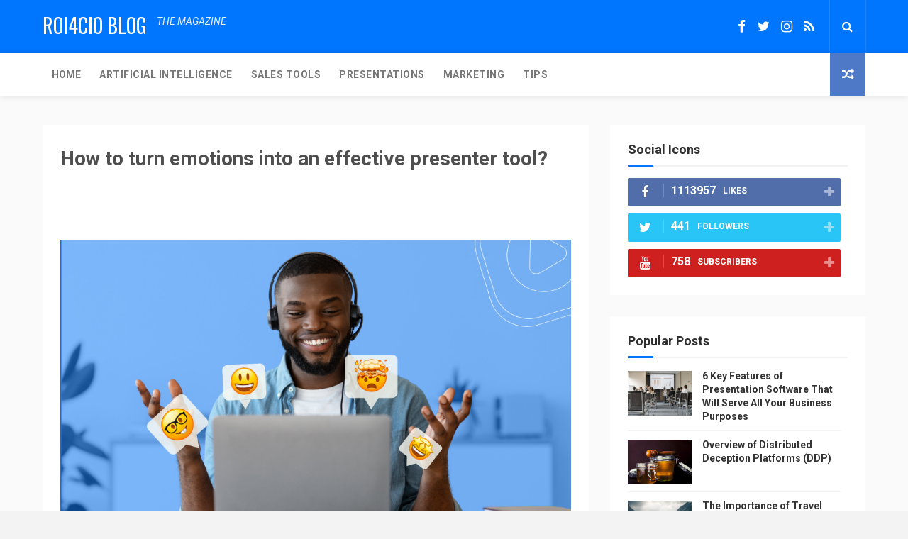

--- FILE ---
content_type: text/javascript; charset=UTF-8
request_url: https://blog.roi4cio.com/feeds/posts/default?alt=json-in-script&start-index=4&max-results=3&callback=jQuery112404918786596930165_1769647560081&_=1769647560090
body_size: 2895
content:
// API callback
jQuery112404918786596930165_1769647560081({"version":"1.0","encoding":"UTF-8","feed":{"xmlns":"http://www.w3.org/2005/Atom","xmlns$openSearch":"http://a9.com/-/spec/opensearchrss/1.0/","xmlns$blogger":"http://schemas.google.com/blogger/2008","xmlns$georss":"http://www.georss.org/georss","xmlns$gd":"http://schemas.google.com/g/2005","xmlns$thr":"http://purl.org/syndication/thread/1.0","id":{"$t":"tag:blogger.com,1999:blog-5818576859887461943"},"updated":{"$t":"2026-01-29T01:08:46.465+01:00"},"category":[{"term":"presentation"},{"term":"roi4presenter"},{"term":"AI"},{"term":"presentations"},{"term":"artificial intelligence"},{"term":"tips"},{"term":"PitchAvatar"},{"term":"ai tools"},{"term":"audience"},{"term":"business presentation"},{"term":"Communication"},{"term":"content management"},{"term":"research"},{"term":"trends"},{"term":"Content Marketing"},{"term":"article"},{"term":"sales"},{"term":"sales tools"},{"term":"technology"},{"term":"ROI4CIO news"},{"term":"AI assistant"},{"term":"sales enablement"},{"term":"technological innovations"},{"term":"marketing"},{"term":"ai avatar"},{"term":"reviews and comparisons"},{"term":"tools"},{"term":"communication tools"},{"term":"software comparison"},{"term":"guest post"},{"term":"webinar"},{"term":"video"},{"term":"digest"},{"term":"online sales"},{"term":"Digital Marketing"},{"term":"presentation design"},{"term":"tutorial"},{"term":"business"},{"term":"information security"},{"term":"remote work"},{"term":"security software"},{"term":"SaaS"},{"term":"ai agent"},{"term":"startup"},{"term":"online"},{"term":"avatar"},{"term":"how to"},{"term":"onlinesales"},{"term":"productivity tips"},{"term":"public speaking"},{"term":"marketers"},{"term":"software"},{"term":"Chat-avatar"},{"term":"education"},{"term":"engagement"},{"term":"freelancer"},{"term":"slides"},{"term":"chat-gpt"},{"term":"chatbot"},{"term":"cybersecurity"},{"term":"hr"},{"term":"outreach"},{"term":"social media"},{"term":"Written by R4C Founder: Pavlo Zhdanovych"},{"term":"design"},{"term":"lead generation"},{"term":"producthunt"},{"term":"robotization"},{"term":"science"},{"term":"web design"},{"term":"agile tools"},{"term":"automation"},{"term":"brand"},{"term":"interview"},{"term":"launch"},{"term":"lifehacks"},{"term":"performance"},{"term":"pitch"},{"term":"CV"},{"term":"Digital Workplace"},{"term":"Written by R4P Founder: Pavlo Zhdanovych"},{"term":"application"},{"term":"award"},{"term":"b2b"},{"term":"conversion"},{"term":"copywriting"},{"term":"iam"},{"term":"localization"},{"term":"machine learning"},{"term":"management"},{"term":"rebranding"},{"term":"resume"},{"term":"sales automation"},{"term":"seo software"},{"term":"skills"},{"term":"solution"},{"term":"translation"},{"term":"web summit"},{"term":"Generative design"},{"term":"Language"},{"term":"Mobile Applications"},{"term":"PAM"},{"term":"Project Management"},{"term":"Web Conferencing Applications"},{"term":"blog"},{"term":"career development"},{"term":"data analytics"},{"term":"digital art"},{"term":"employee"},{"term":"employee independence"},{"term":"enterprise software"},{"term":"human resource manager"},{"term":"infografics"},{"term":"leadershipskills"},{"term":"neuromarketing"},{"term":"psychology"},{"term":"questionnaire"},{"term":"real estate"},{"term":"sale"},{"term":"testing tools"},{"term":"text to voice"},{"term":"tutor"},{"term":"virtual assistant"},{"term":"voice to text"},{"term":"voice-over"},{"term":"2024"},{"term":"BSM Platform"},{"term":"CAD Software"},{"term":"CRM"},{"term":"Canva"},{"term":"HubSpot"},{"term":"Identity fraud"},{"term":"KPN"},{"term":"Malware"},{"term":"OSI"},{"term":"PAM Solutions"},{"term":"ROI4Buyer"},{"term":"SEO Optimization"},{"term":"SIEM"},{"term":"SIEM solutions\ncybersecurity"},{"term":"SMM"},{"term":"Security Threats"},{"term":"Time Tracking"},{"term":"Travel Software"},{"term":"Written by Pavlo Zhdanovych"},{"term":"application development"},{"term":"backup"},{"term":"blockchain"},{"term":"bugtracking"},{"term":"collaboration tools"},{"term":"deployments"},{"term":"dialogue"},{"term":"digital security"},{"term":"dubbing"},{"term":"edtech"},{"term":"employee engagement"},{"term":"enterteiment"},{"term":"europe"},{"term":"games"},{"term":"guide"},{"term":"humor"},{"term":"integration"},{"term":"ma"},{"term":"motivation"},{"term":"networking"},{"term":"no-code"},{"term":"nomination"},{"term":"parking software"},{"term":"pesentations"},{"term":"powerpoint"},{"term":"r4pcustomercatcher"},{"term":"rack servers"},{"term":"release"},{"term":"remote security"},{"term":"roi"},{"term":"salesforce"},{"term":"strategy"},{"term":"synthetic identity fraud"},{"term":"target"},{"term":"time management"},{"term":"tourists"},{"term":"translation tools; ai tools; presentation tools; marketing tools"},{"term":"vms"},{"term":"voice cloning"},{"term":"vote"},{"term":"waf"},{"term":"web hosting"},{"term":"websummit"}],"title":{"type":"text","$t":"ROI4CIO Blog"},"subtitle":{"type":"html","$t":"All about IT for business"},"link":[{"rel":"http://schemas.google.com/g/2005#feed","type":"application/atom+xml","href":"https:\/\/blog.roi4cio.com\/feeds\/posts\/default"},{"rel":"self","type":"application/atom+xml","href":"https:\/\/www.blogger.com\/feeds\/5818576859887461943\/posts\/default?alt=json-in-script\u0026start-index=4\u0026max-results=3"},{"rel":"alternate","type":"text/html","href":"https:\/\/blog.roi4cio.com\/"},{"rel":"hub","href":"http://pubsubhubbub.appspot.com/"},{"rel":"previous","type":"application/atom+xml","href":"https:\/\/www.blogger.com\/feeds\/5818576859887461943\/posts\/default?alt=json-in-script\u0026start-index=1\u0026max-results=3"},{"rel":"next","type":"application/atom+xml","href":"https:\/\/www.blogger.com\/feeds\/5818576859887461943\/posts\/default?alt=json-in-script\u0026start-index=7\u0026max-results=3"}],"author":[{"name":{"$t":"Unknown"},"email":{"$t":"noreply@blogger.com"},"gd$image":{"rel":"http://schemas.google.com/g/2005#thumbnail","width":"16","height":"16","src":"https:\/\/img1.blogblog.com\/img\/b16-rounded.gif"}}],"generator":{"version":"7.00","uri":"http://www.blogger.com","$t":"Blogger"},"openSearch$totalResults":{"$t":"397"},"openSearch$startIndex":{"$t":"4"},"openSearch$itemsPerPage":{"$t":"3"},"entry":[{"id":{"$t":"tag:blogger.com,1999:blog-5818576859887461943.post-8408947415443512473"},"published":{"$t":"2025-09-23T15:17:00.001+02:00"},"updated":{"$t":"2025-09-23T15:17:28.879+02:00"},"category":[{"scheme":"http://www.blogger.com/atom/ns#","term":"AI"},{"scheme":"http://www.blogger.com/atom/ns#","term":"ai agent"},{"scheme":"http://www.blogger.com/atom/ns#","term":"AI assistant"},{"scheme":"http://www.blogger.com/atom/ns#","term":"ai avatar"},{"scheme":"http://www.blogger.com/atom/ns#","term":"ai tools"},{"scheme":"http://www.blogger.com/atom/ns#","term":"article"},{"scheme":"http://www.blogger.com/atom/ns#","term":"artificial intelligence"},{"scheme":"http://www.blogger.com/atom/ns#","term":"trends"}],"title":{"type":"text","$t":"AI Avatars in the Gen-AI Landscape: More Than Just a Digital Face"},"summary":{"type":"text","$t":"\u0026nbsp;The emergence of AI-powered avatars may seem like a true technological marvel. However, to truly understand its significance, we must view AI avatars not as an isolated phenomenon or a standalone invention, but as a powerful and convenient interface for working with a wide range of modern technologies – including the most advanced ones. You could say that AI-powered avatars are the “face” "},"link":[{"rel":"replies","type":"application/atom+xml","href":"https:\/\/blog.roi4cio.com\/feeds\/8408947415443512473\/comments\/default","title":"Post Comments"},{"rel":"replies","type":"text/html","href":"https:\/\/blog.roi4cio.com\/2025\/09\/ai-avatars-in-gen-ai-landscape-more.html#comment-form","title":"0 Comments"},{"rel":"edit","type":"application/atom+xml","href":"https:\/\/www.blogger.com\/feeds\/5818576859887461943\/posts\/default\/8408947415443512473"},{"rel":"self","type":"application/atom+xml","href":"https:\/\/www.blogger.com\/feeds\/5818576859887461943\/posts\/default\/8408947415443512473"},{"rel":"alternate","type":"text/html","href":"https:\/\/blog.roi4cio.com\/2025\/09\/ai-avatars-in-gen-ai-landscape-more.html","title":"AI Avatars in the Gen-AI Landscape: More Than Just a Digital Face"}],"author":[{"name":{"$t":"Unknown"},"email":{"$t":"noreply@blogger.com"},"gd$image":{"rel":"http://schemas.google.com/g/2005#thumbnail","width":"16","height":"16","src":"https:\/\/img1.blogblog.com\/img\/b16-rounded.gif"}}],"thr$total":{"$t":"0"}},{"id":{"$t":"tag:blogger.com,1999:blog-5818576859887461943.post-6843062421102016724"},"published":{"$t":"2025-09-17T09:37:00.000+02:00"},"updated":{"$t":"2025-09-17T09:37:47.645+02:00"},"category":[{"scheme":"http://www.blogger.com/atom/ns#","term":"AI"},{"scheme":"http://www.blogger.com/atom/ns#","term":"ai agent"},{"scheme":"http://www.blogger.com/atom/ns#","term":"AI assistant"},{"scheme":"http://www.blogger.com/atom/ns#","term":"ai avatar"},{"scheme":"http://www.blogger.com/atom/ns#","term":"ai tools"},{"scheme":"http://www.blogger.com/atom/ns#","term":"artificial intelligence"},{"scheme":"http://www.blogger.com/atom/ns#","term":"business"},{"scheme":"http://www.blogger.com/atom/ns#","term":"employee"},{"scheme":"http://www.blogger.com/atom/ns#","term":"employee independence"},{"scheme":"http://www.blogger.com/atom/ns#","term":"webinar"}],"title":{"type":"text","$t":"Is AI Avatar the new digital employee for your business?"},"summary":{"type":"text","$t":"\u0026nbsp;AI is everywhere, but how can you make it work for you? Many businesses are still navigating the complexities of implementing new technology without creating more problems. The promise of an AI avatar that can answer questions, generate leads, and work 24\/7 sounds like a game-changer, but how do you get there?On\u0026nbsp;September 25 at 16:00 CET, we’re cutting through the noise in our\u0026nbsp;"},"link":[{"rel":"replies","type":"application/atom+xml","href":"https:\/\/blog.roi4cio.com\/feeds\/6843062421102016724\/comments\/default","title":"Post Comments"},{"rel":"replies","type":"text/html","href":"https:\/\/blog.roi4cio.com\/2025\/09\/is-ai-avatar-new-digital-employee-for.html#comment-form","title":"0 Comments"},{"rel":"edit","type":"application/atom+xml","href":"https:\/\/www.blogger.com\/feeds\/5818576859887461943\/posts\/default\/6843062421102016724"},{"rel":"self","type":"application/atom+xml","href":"https:\/\/www.blogger.com\/feeds\/5818576859887461943\/posts\/default\/6843062421102016724"},{"rel":"alternate","type":"text/html","href":"https:\/\/blog.roi4cio.com\/2025\/09\/is-ai-avatar-new-digital-employee-for.html","title":"Is AI Avatar the new digital employee for your business?"}],"author":[{"name":{"$t":"Unknown"},"email":{"$t":"noreply@blogger.com"},"gd$image":{"rel":"http://schemas.google.com/g/2005#thumbnail","width":"16","height":"16","src":"https:\/\/img1.blogblog.com\/img\/b16-rounded.gif"}}],"thr$total":{"$t":"0"}},{"id":{"$t":"tag:blogger.com,1999:blog-5818576859887461943.post-1852668730475298048"},"published":{"$t":"2025-09-16T10:15:00.000+02:00"},"updated":{"$t":"2025-09-16T10:15:49.241+02:00"},"category":[{"scheme":"http://www.blogger.com/atom/ns#","term":"AI"},{"scheme":"http://www.blogger.com/atom/ns#","term":"AI assistant"},{"scheme":"http://www.blogger.com/atom/ns#","term":"article"},{"scheme":"http://www.blogger.com/atom/ns#","term":"artificial intelligence"},{"scheme":"http://www.blogger.com/atom/ns#","term":"research"},{"scheme":"http://www.blogger.com/atom/ns#","term":"trends"}],"title":{"type":"text","$t":"Space AI future: or While we’re all doing everything right"},"summary":{"type":"text","$t":"\u0026nbsp;Authors from\u0026nbsp;Pitch Avatar\u0026nbsp;team explain why, in their view, we shouldn’t be upset about the slow pace of human expansion into space.Venusian-Martian DisappointmentThose familiar with our past texts know that we are big fans of scientific (as well as quasi-scientific and not quite scientific) fiction. Together with the heroes of books and films, we have been “living” on other "},"link":[{"rel":"replies","type":"application/atom+xml","href":"https:\/\/blog.roi4cio.com\/feeds\/1852668730475298048\/comments\/default","title":"Post Comments"},{"rel":"replies","type":"text/html","href":"https:\/\/blog.roi4cio.com\/2025\/09\/space-ai-future-or-while-were-all-doing.html#comment-form","title":"0 Comments"},{"rel":"edit","type":"application/atom+xml","href":"https:\/\/www.blogger.com\/feeds\/5818576859887461943\/posts\/default\/1852668730475298048"},{"rel":"self","type":"application/atom+xml","href":"https:\/\/www.blogger.com\/feeds\/5818576859887461943\/posts\/default\/1852668730475298048"},{"rel":"alternate","type":"text/html","href":"https:\/\/blog.roi4cio.com\/2025\/09\/space-ai-future-or-while-were-all-doing.html","title":"Space AI future: or While we’re all doing everything right"}],"author":[{"name":{"$t":"Unknown"},"email":{"$t":"noreply@blogger.com"},"gd$image":{"rel":"http://schemas.google.com/g/2005#thumbnail","width":"16","height":"16","src":"https:\/\/img1.blogblog.com\/img\/b16-rounded.gif"}}],"thr$total":{"$t":"0"}}]}});

--- FILE ---
content_type: text/javascript; charset=UTF-8
request_url: https://blog.roi4cio.com/feeds/posts/default?alt=json-in-script&max-results=3&callback=jQuery112404918786596930165_1769647560083&_=1769647560091
body_size: 2820
content:
// API callback
jQuery112404918786596930165_1769647560083({"version":"1.0","encoding":"UTF-8","feed":{"xmlns":"http://www.w3.org/2005/Atom","xmlns$openSearch":"http://a9.com/-/spec/opensearchrss/1.0/","xmlns$blogger":"http://schemas.google.com/blogger/2008","xmlns$georss":"http://www.georss.org/georss","xmlns$gd":"http://schemas.google.com/g/2005","xmlns$thr":"http://purl.org/syndication/thread/1.0","id":{"$t":"tag:blogger.com,1999:blog-5818576859887461943"},"updated":{"$t":"2026-01-29T01:08:46.465+01:00"},"category":[{"term":"presentation"},{"term":"roi4presenter"},{"term":"AI"},{"term":"presentations"},{"term":"artificial intelligence"},{"term":"tips"},{"term":"PitchAvatar"},{"term":"ai tools"},{"term":"audience"},{"term":"business presentation"},{"term":"Communication"},{"term":"content management"},{"term":"research"},{"term":"trends"},{"term":"Content Marketing"},{"term":"article"},{"term":"sales"},{"term":"sales tools"},{"term":"technology"},{"term":"ROI4CIO news"},{"term":"AI assistant"},{"term":"sales enablement"},{"term":"technological innovations"},{"term":"marketing"},{"term":"ai avatar"},{"term":"reviews and comparisons"},{"term":"tools"},{"term":"communication tools"},{"term":"software comparison"},{"term":"guest post"},{"term":"webinar"},{"term":"video"},{"term":"digest"},{"term":"online sales"},{"term":"Digital Marketing"},{"term":"presentation design"},{"term":"tutorial"},{"term":"business"},{"term":"information security"},{"term":"remote work"},{"term":"security software"},{"term":"SaaS"},{"term":"ai agent"},{"term":"startup"},{"term":"online"},{"term":"avatar"},{"term":"how to"},{"term":"onlinesales"},{"term":"productivity tips"},{"term":"public speaking"},{"term":"marketers"},{"term":"software"},{"term":"Chat-avatar"},{"term":"education"},{"term":"engagement"},{"term":"freelancer"},{"term":"slides"},{"term":"chat-gpt"},{"term":"chatbot"},{"term":"cybersecurity"},{"term":"hr"},{"term":"outreach"},{"term":"social media"},{"term":"Written by R4C Founder: Pavlo Zhdanovych"},{"term":"design"},{"term":"lead generation"},{"term":"producthunt"},{"term":"robotization"},{"term":"science"},{"term":"web design"},{"term":"agile tools"},{"term":"automation"},{"term":"brand"},{"term":"interview"},{"term":"launch"},{"term":"lifehacks"},{"term":"performance"},{"term":"pitch"},{"term":"CV"},{"term":"Digital Workplace"},{"term":"Written by R4P Founder: Pavlo Zhdanovych"},{"term":"application"},{"term":"award"},{"term":"b2b"},{"term":"conversion"},{"term":"copywriting"},{"term":"iam"},{"term":"localization"},{"term":"machine learning"},{"term":"management"},{"term":"rebranding"},{"term":"resume"},{"term":"sales automation"},{"term":"seo software"},{"term":"skills"},{"term":"solution"},{"term":"translation"},{"term":"web summit"},{"term":"Generative design"},{"term":"Language"},{"term":"Mobile Applications"},{"term":"PAM"},{"term":"Project Management"},{"term":"Web Conferencing Applications"},{"term":"blog"},{"term":"career development"},{"term":"data analytics"},{"term":"digital art"},{"term":"employee"},{"term":"employee independence"},{"term":"enterprise software"},{"term":"human resource manager"},{"term":"infografics"},{"term":"leadershipskills"},{"term":"neuromarketing"},{"term":"psychology"},{"term":"questionnaire"},{"term":"real estate"},{"term":"sale"},{"term":"testing tools"},{"term":"text to voice"},{"term":"tutor"},{"term":"virtual assistant"},{"term":"voice to text"},{"term":"voice-over"},{"term":"2024"},{"term":"BSM Platform"},{"term":"CAD Software"},{"term":"CRM"},{"term":"Canva"},{"term":"HubSpot"},{"term":"Identity fraud"},{"term":"KPN"},{"term":"Malware"},{"term":"OSI"},{"term":"PAM Solutions"},{"term":"ROI4Buyer"},{"term":"SEO Optimization"},{"term":"SIEM"},{"term":"SIEM solutions\ncybersecurity"},{"term":"SMM"},{"term":"Security Threats"},{"term":"Time Tracking"},{"term":"Travel Software"},{"term":"Written by Pavlo Zhdanovych"},{"term":"application development"},{"term":"backup"},{"term":"blockchain"},{"term":"bugtracking"},{"term":"collaboration tools"},{"term":"deployments"},{"term":"dialogue"},{"term":"digital security"},{"term":"dubbing"},{"term":"edtech"},{"term":"employee engagement"},{"term":"enterteiment"},{"term":"europe"},{"term":"games"},{"term":"guide"},{"term":"humor"},{"term":"integration"},{"term":"ma"},{"term":"motivation"},{"term":"networking"},{"term":"no-code"},{"term":"nomination"},{"term":"parking software"},{"term":"pesentations"},{"term":"powerpoint"},{"term":"r4pcustomercatcher"},{"term":"rack servers"},{"term":"release"},{"term":"remote security"},{"term":"roi"},{"term":"salesforce"},{"term":"strategy"},{"term":"synthetic identity fraud"},{"term":"target"},{"term":"time management"},{"term":"tourists"},{"term":"translation tools; ai tools; presentation tools; marketing tools"},{"term":"vms"},{"term":"voice cloning"},{"term":"vote"},{"term":"waf"},{"term":"web hosting"},{"term":"websummit"}],"title":{"type":"text","$t":"ROI4CIO Blog"},"subtitle":{"type":"html","$t":"All about IT for business"},"link":[{"rel":"http://schemas.google.com/g/2005#feed","type":"application/atom+xml","href":"https:\/\/blog.roi4cio.com\/feeds\/posts\/default"},{"rel":"self","type":"application/atom+xml","href":"https:\/\/www.blogger.com\/feeds\/5818576859887461943\/posts\/default?alt=json-in-script\u0026max-results=3"},{"rel":"alternate","type":"text/html","href":"https:\/\/blog.roi4cio.com\/"},{"rel":"hub","href":"http://pubsubhubbub.appspot.com/"},{"rel":"next","type":"application/atom+xml","href":"https:\/\/www.blogger.com\/feeds\/5818576859887461943\/posts\/default?alt=json-in-script\u0026start-index=4\u0026max-results=3"}],"author":[{"name":{"$t":"Unknown"},"email":{"$t":"noreply@blogger.com"},"gd$image":{"rel":"http://schemas.google.com/g/2005#thumbnail","width":"16","height":"16","src":"https:\/\/img1.blogblog.com\/img\/b16-rounded.gif"}}],"generator":{"version":"7.00","uri":"http://www.blogger.com","$t":"Blogger"},"openSearch$totalResults":{"$t":"397"},"openSearch$startIndex":{"$t":"1"},"openSearch$itemsPerPage":{"$t":"3"},"entry":[{"id":{"$t":"tag:blogger.com,1999:blog-5818576859887461943.post-7806541927109956582"},"published":{"$t":"2025-10-03T09:21:00.000+02:00"},"updated":{"$t":"2025-10-03T09:21:30.873+02:00"},"category":[{"scheme":"http://www.blogger.com/atom/ns#","term":"AI"},{"scheme":"http://www.blogger.com/atom/ns#","term":"ai avatar"},{"scheme":"http://www.blogger.com/atom/ns#","term":"ai tools"},{"scheme":"http://www.blogger.com/atom/ns#","term":"audience"},{"scheme":"http://www.blogger.com/atom/ns#","term":"Chat-avatar"},{"scheme":"http://www.blogger.com/atom/ns#","term":"Communication"},{"scheme":"http://www.blogger.com/atom/ns#","term":"communication tools"},{"scheme":"http://www.blogger.com/atom/ns#","term":"content management"},{"scheme":"http://www.blogger.com/atom/ns#","term":"Content Marketing"},{"scheme":"http://www.blogger.com/atom/ns#","term":"localization"},{"scheme":"http://www.blogger.com/atom/ns#","term":"PitchAvatar"},{"scheme":"http://www.blogger.com/atom/ns#","term":"translation"},{"scheme":"http://www.blogger.com/atom/ns#","term":"video"}],"title":{"type":"text","$t":"Who needs AI video localization? Practically everyone."},"summary":{"type":"text","$t":"\u0026nbsp;You’ve probably already heard that AI can translate videos. But it’s not just about translation, it’s about adapting video for different countries and audiences.So, who actually needs this technology? Honestly, it’s easier to ask: who\u0026nbsp;doesn’t?Here are just a few areas where AI-powered video translation and localization are already in action:Education (EdTech)Learning in your native "},"link":[{"rel":"replies","type":"application/atom+xml","href":"https:\/\/blog.roi4cio.com\/feeds\/7806541927109956582\/comments\/default","title":"Post Comments"},{"rel":"replies","type":"text/html","href":"https:\/\/blog.roi4cio.com\/2025\/10\/who-needs-ai-video-localization.html#comment-form","title":"0 Comments"},{"rel":"edit","type":"application/atom+xml","href":"https:\/\/www.blogger.com\/feeds\/5818576859887461943\/posts\/default\/7806541927109956582"},{"rel":"self","type":"application/atom+xml","href":"https:\/\/www.blogger.com\/feeds\/5818576859887461943\/posts\/default\/7806541927109956582"},{"rel":"alternate","type":"text/html","href":"https:\/\/blog.roi4cio.com\/2025\/10\/who-needs-ai-video-localization.html","title":"Who needs AI video localization? Practically everyone."}],"author":[{"name":{"$t":"Unknown"},"email":{"$t":"noreply@blogger.com"},"gd$image":{"rel":"http://schemas.google.com/g/2005#thumbnail","width":"16","height":"16","src":"https:\/\/img1.blogblog.com\/img\/b16-rounded.gif"}}],"thr$total":{"$t":"0"}},{"id":{"$t":"tag:blogger.com,1999:blog-5818576859887461943.post-2433314862385817593"},"published":{"$t":"2025-09-30T09:07:00.000+02:00"},"updated":{"$t":"2025-09-30T09:07:33.792+02:00"},"category":[{"scheme":"http://www.blogger.com/atom/ns#","term":"AI"},{"scheme":"http://www.blogger.com/atom/ns#","term":"ai tools"},{"scheme":"http://www.blogger.com/atom/ns#","term":"content management"},{"scheme":"http://www.blogger.com/atom/ns#","term":"Content Marketing"},{"scheme":"http://www.blogger.com/atom/ns#","term":"PitchAvatar"},{"scheme":"http://www.blogger.com/atom/ns#","term":"video"}],"title":{"type":"text","$t":"Quickly and easily edit your videos with AI tools from Pitch Avatar"},"summary":{"type":"text","$t":"\u0026nbsp;Do you have a great video presentation, training material, or another type of content that has become outdated? To bring it up to date, you often need to replace or add new information. In many cases, this requires more than just updating a few slides. You may have to re-record large parts of the narration, edit the audio to fit new inserts, adjust the video to match the updated timing, and"},"link":[{"rel":"replies","type":"application/atom+xml","href":"https:\/\/blog.roi4cio.com\/feeds\/2433314862385817593\/comments\/default","title":"Post Comments"},{"rel":"replies","type":"text/html","href":"https:\/\/blog.roi4cio.com\/2025\/09\/quickly-and-easily-edit-your-videos.html#comment-form","title":"0 Comments"},{"rel":"edit","type":"application/atom+xml","href":"https:\/\/www.blogger.com\/feeds\/5818576859887461943\/posts\/default\/2433314862385817593"},{"rel":"self","type":"application/atom+xml","href":"https:\/\/www.blogger.com\/feeds\/5818576859887461943\/posts\/default\/2433314862385817593"},{"rel":"alternate","type":"text/html","href":"https:\/\/blog.roi4cio.com\/2025\/09\/quickly-and-easily-edit-your-videos.html","title":"Quickly and easily edit your videos with AI tools from Pitch Avatar"}],"author":[{"name":{"$t":"Unknown"},"email":{"$t":"noreply@blogger.com"},"gd$image":{"rel":"http://schemas.google.com/g/2005#thumbnail","width":"16","height":"16","src":"https:\/\/img1.blogblog.com\/img\/b16-rounded.gif"}}],"thr$total":{"$t":"0"}},{"id":{"$t":"tag:blogger.com,1999:blog-5818576859887461943.post-7887906892624490646"},"published":{"$t":"2025-09-25T11:36:00.001+02:00"},"updated":{"$t":"2025-09-25T11:36:13.619+02:00"},"category":[{"scheme":"http://www.blogger.com/atom/ns#","term":"AI"},{"scheme":"http://www.blogger.com/atom/ns#","term":"ai agent"},{"scheme":"http://www.blogger.com/atom/ns#","term":"AI assistant"},{"scheme":"http://www.blogger.com/atom/ns#","term":"ai avatar"},{"scheme":"http://www.blogger.com/atom/ns#","term":"ai tools"},{"scheme":"http://www.blogger.com/atom/ns#","term":"artificial intelligence"},{"scheme":"http://www.blogger.com/atom/ns#","term":"Digital Workplace"},{"scheme":"http://www.blogger.com/atom/ns#","term":"PitchAvatar"},{"scheme":"http://www.blogger.com/atom/ns#","term":"remote work"}],"title":{"type":"text","$t":"AI Avatar Agents \u0026 Assistants: Your Intelligent Digital Workforce"},"summary":{"type":"text","$t":"\u0026nbsp;In recent years, the business world has become more than just familiar with AI avatars. Using them as digital presenters – realistic characters capable of voicing pre-written scripts for educational, entertainment, marketing, or news videos – has become commonplace. The emergence of avatars marked a truly revolutionary step in content creation, but it’s only the beginning. The next stage in"},"link":[{"rel":"replies","type":"application/atom+xml","href":"https:\/\/blog.roi4cio.com\/feeds\/7887906892624490646\/comments\/default","title":"Post Comments"},{"rel":"replies","type":"text/html","href":"https:\/\/blog.roi4cio.com\/2025\/09\/ai-avatar-agents-assistants-your.html#comment-form","title":"0 Comments"},{"rel":"edit","type":"application/atom+xml","href":"https:\/\/www.blogger.com\/feeds\/5818576859887461943\/posts\/default\/7887906892624490646"},{"rel":"self","type":"application/atom+xml","href":"https:\/\/www.blogger.com\/feeds\/5818576859887461943\/posts\/default\/7887906892624490646"},{"rel":"alternate","type":"text/html","href":"https:\/\/blog.roi4cio.com\/2025\/09\/ai-avatar-agents-assistants-your.html","title":"AI Avatar Agents \u0026 Assistants: Your Intelligent Digital Workforce"}],"author":[{"name":{"$t":"Unknown"},"email":{"$t":"noreply@blogger.com"},"gd$image":{"rel":"http://schemas.google.com/g/2005#thumbnail","width":"16","height":"16","src":"https:\/\/img1.blogblog.com\/img\/b16-rounded.gif"}}],"thr$total":{"$t":"0"}}]}});

--- FILE ---
content_type: text/javascript; charset=UTF-8
request_url: https://blog.roi4cio.com/feeds/posts/default?alt=json-in-script&callback=jQuery112404918786596930165_1769647560087&_=1769647560088
body_size: 10481
content:
// API callback
jQuery112404918786596930165_1769647560087({"version":"1.0","encoding":"UTF-8","feed":{"xmlns":"http://www.w3.org/2005/Atom","xmlns$openSearch":"http://a9.com/-/spec/opensearchrss/1.0/","xmlns$blogger":"http://schemas.google.com/blogger/2008","xmlns$georss":"http://www.georss.org/georss","xmlns$gd":"http://schemas.google.com/g/2005","xmlns$thr":"http://purl.org/syndication/thread/1.0","id":{"$t":"tag:blogger.com,1999:blog-5818576859887461943"},"updated":{"$t":"2026-01-29T01:08:46.465+01:00"},"category":[{"term":"presentation"},{"term":"roi4presenter"},{"term":"AI"},{"term":"presentations"},{"term":"artificial intelligence"},{"term":"tips"},{"term":"PitchAvatar"},{"term":"ai tools"},{"term":"audience"},{"term":"business presentation"},{"term":"Communication"},{"term":"content management"},{"term":"research"},{"term":"trends"},{"term":"Content Marketing"},{"term":"article"},{"term":"sales"},{"term":"sales tools"},{"term":"technology"},{"term":"ROI4CIO news"},{"term":"AI assistant"},{"term":"sales enablement"},{"term":"technological innovations"},{"term":"marketing"},{"term":"ai avatar"},{"term":"reviews and comparisons"},{"term":"tools"},{"term":"communication tools"},{"term":"software comparison"},{"term":"guest post"},{"term":"webinar"},{"term":"video"},{"term":"digest"},{"term":"online sales"},{"term":"Digital Marketing"},{"term":"presentation design"},{"term":"tutorial"},{"term":"business"},{"term":"information security"},{"term":"remote work"},{"term":"security software"},{"term":"SaaS"},{"term":"ai agent"},{"term":"startup"},{"term":"online"},{"term":"avatar"},{"term":"how to"},{"term":"onlinesales"},{"term":"productivity tips"},{"term":"public speaking"},{"term":"marketers"},{"term":"software"},{"term":"Chat-avatar"},{"term":"education"},{"term":"engagement"},{"term":"freelancer"},{"term":"slides"},{"term":"chat-gpt"},{"term":"chatbot"},{"term":"cybersecurity"},{"term":"hr"},{"term":"outreach"},{"term":"social media"},{"term":"Written by R4C Founder: Pavlo Zhdanovych"},{"term":"design"},{"term":"lead generation"},{"term":"producthunt"},{"term":"robotization"},{"term":"science"},{"term":"web design"},{"term":"agile tools"},{"term":"automation"},{"term":"brand"},{"term":"interview"},{"term":"launch"},{"term":"lifehacks"},{"term":"performance"},{"term":"pitch"},{"term":"CV"},{"term":"Digital Workplace"},{"term":"Written by R4P Founder: Pavlo Zhdanovych"},{"term":"application"},{"term":"award"},{"term":"b2b"},{"term":"conversion"},{"term":"copywriting"},{"term":"iam"},{"term":"localization"},{"term":"machine learning"},{"term":"management"},{"term":"rebranding"},{"term":"resume"},{"term":"sales automation"},{"term":"seo software"},{"term":"skills"},{"term":"solution"},{"term":"translation"},{"term":"web summit"},{"term":"Generative design"},{"term":"Language"},{"term":"Mobile Applications"},{"term":"PAM"},{"term":"Project Management"},{"term":"Web Conferencing Applications"},{"term":"blog"},{"term":"career development"},{"term":"data analytics"},{"term":"digital art"},{"term":"employee"},{"term":"employee independence"},{"term":"enterprise software"},{"term":"human resource manager"},{"term":"infografics"},{"term":"leadershipskills"},{"term":"neuromarketing"},{"term":"psychology"},{"term":"questionnaire"},{"term":"real estate"},{"term":"sale"},{"term":"testing tools"},{"term":"text to voice"},{"term":"tutor"},{"term":"virtual assistant"},{"term":"voice to text"},{"term":"voice-over"},{"term":"2024"},{"term":"BSM Platform"},{"term":"CAD Software"},{"term":"CRM"},{"term":"Canva"},{"term":"HubSpot"},{"term":"Identity fraud"},{"term":"KPN"},{"term":"Malware"},{"term":"OSI"},{"term":"PAM Solutions"},{"term":"ROI4Buyer"},{"term":"SEO Optimization"},{"term":"SIEM"},{"term":"SIEM solutions\ncybersecurity"},{"term":"SMM"},{"term":"Security Threats"},{"term":"Time Tracking"},{"term":"Travel Software"},{"term":"Written by Pavlo Zhdanovych"},{"term":"application development"},{"term":"backup"},{"term":"blockchain"},{"term":"bugtracking"},{"term":"collaboration tools"},{"term":"deployments"},{"term":"dialogue"},{"term":"digital security"},{"term":"dubbing"},{"term":"edtech"},{"term":"employee engagement"},{"term":"enterteiment"},{"term":"europe"},{"term":"games"},{"term":"guide"},{"term":"humor"},{"term":"integration"},{"term":"ma"},{"term":"motivation"},{"term":"networking"},{"term":"no-code"},{"term":"nomination"},{"term":"parking software"},{"term":"pesentations"},{"term":"powerpoint"},{"term":"r4pcustomercatcher"},{"term":"rack servers"},{"term":"release"},{"term":"remote security"},{"term":"roi"},{"term":"salesforce"},{"term":"strategy"},{"term":"synthetic identity fraud"},{"term":"target"},{"term":"time management"},{"term":"tourists"},{"term":"translation tools; ai tools; presentation tools; marketing tools"},{"term":"vms"},{"term":"voice cloning"},{"term":"vote"},{"term":"waf"},{"term":"web hosting"},{"term":"websummit"}],"title":{"type":"text","$t":"ROI4CIO Blog"},"subtitle":{"type":"html","$t":"All about IT for business"},"link":[{"rel":"http://schemas.google.com/g/2005#feed","type":"application/atom+xml","href":"https:\/\/blog.roi4cio.com\/feeds\/posts\/default"},{"rel":"self","type":"application/atom+xml","href":"https:\/\/www.blogger.com\/feeds\/5818576859887461943\/posts\/default?alt=json-in-script"},{"rel":"alternate","type":"text/html","href":"https:\/\/blog.roi4cio.com\/"},{"rel":"hub","href":"http://pubsubhubbub.appspot.com/"},{"rel":"next","type":"application/atom+xml","href":"https:\/\/www.blogger.com\/feeds\/5818576859887461943\/posts\/default?alt=json-in-script\u0026start-index=26\u0026max-results=25"}],"author":[{"name":{"$t":"Unknown"},"email":{"$t":"noreply@blogger.com"},"gd$image":{"rel":"http://schemas.google.com/g/2005#thumbnail","width":"16","height":"16","src":"https:\/\/img1.blogblog.com\/img\/b16-rounded.gif"}}],"generator":{"version":"7.00","uri":"http://www.blogger.com","$t":"Blogger"},"openSearch$totalResults":{"$t":"397"},"openSearch$startIndex":{"$t":"1"},"openSearch$itemsPerPage":{"$t":"25"},"entry":[{"id":{"$t":"tag:blogger.com,1999:blog-5818576859887461943.post-7806541927109956582"},"published":{"$t":"2025-10-03T09:21:00.000+02:00"},"updated":{"$t":"2025-10-03T09:21:30.873+02:00"},"category":[{"scheme":"http://www.blogger.com/atom/ns#","term":"AI"},{"scheme":"http://www.blogger.com/atom/ns#","term":"ai avatar"},{"scheme":"http://www.blogger.com/atom/ns#","term":"ai tools"},{"scheme":"http://www.blogger.com/atom/ns#","term":"audience"},{"scheme":"http://www.blogger.com/atom/ns#","term":"Chat-avatar"},{"scheme":"http://www.blogger.com/atom/ns#","term":"Communication"},{"scheme":"http://www.blogger.com/atom/ns#","term":"communication tools"},{"scheme":"http://www.blogger.com/atom/ns#","term":"content management"},{"scheme":"http://www.blogger.com/atom/ns#","term":"Content Marketing"},{"scheme":"http://www.blogger.com/atom/ns#","term":"localization"},{"scheme":"http://www.blogger.com/atom/ns#","term":"PitchAvatar"},{"scheme":"http://www.blogger.com/atom/ns#","term":"translation"},{"scheme":"http://www.blogger.com/atom/ns#","term":"video"}],"title":{"type":"text","$t":"Who needs AI video localization? Practically everyone."},"summary":{"type":"text","$t":"\u0026nbsp;You’ve probably already heard that AI can translate videos. But it’s not just about translation, it’s about adapting video for different countries and audiences.So, who actually needs this technology? Honestly, it’s easier to ask: who\u0026nbsp;doesn’t?Here are just a few areas where AI-powered video translation and localization are already in action:Education (EdTech)Learning in your native "},"link":[{"rel":"replies","type":"application/atom+xml","href":"https:\/\/blog.roi4cio.com\/feeds\/7806541927109956582\/comments\/default","title":"Post Comments"},{"rel":"replies","type":"text/html","href":"https:\/\/blog.roi4cio.com\/2025\/10\/who-needs-ai-video-localization.html#comment-form","title":"0 Comments"},{"rel":"edit","type":"application/atom+xml","href":"https:\/\/www.blogger.com\/feeds\/5818576859887461943\/posts\/default\/7806541927109956582"},{"rel":"self","type":"application/atom+xml","href":"https:\/\/www.blogger.com\/feeds\/5818576859887461943\/posts\/default\/7806541927109956582"},{"rel":"alternate","type":"text/html","href":"https:\/\/blog.roi4cio.com\/2025\/10\/who-needs-ai-video-localization.html","title":"Who needs AI video localization? Practically everyone."}],"author":[{"name":{"$t":"Unknown"},"email":{"$t":"noreply@blogger.com"},"gd$image":{"rel":"http://schemas.google.com/g/2005#thumbnail","width":"16","height":"16","src":"https:\/\/img1.blogblog.com\/img\/b16-rounded.gif"}}],"thr$total":{"$t":"0"}},{"id":{"$t":"tag:blogger.com,1999:blog-5818576859887461943.post-2433314862385817593"},"published":{"$t":"2025-09-30T09:07:00.000+02:00"},"updated":{"$t":"2025-09-30T09:07:33.792+02:00"},"category":[{"scheme":"http://www.blogger.com/atom/ns#","term":"AI"},{"scheme":"http://www.blogger.com/atom/ns#","term":"ai tools"},{"scheme":"http://www.blogger.com/atom/ns#","term":"content management"},{"scheme":"http://www.blogger.com/atom/ns#","term":"Content Marketing"},{"scheme":"http://www.blogger.com/atom/ns#","term":"PitchAvatar"},{"scheme":"http://www.blogger.com/atom/ns#","term":"video"}],"title":{"type":"text","$t":"Quickly and easily edit your videos with AI tools from Pitch Avatar"},"summary":{"type":"text","$t":"\u0026nbsp;Do you have a great video presentation, training material, or another type of content that has become outdated? To bring it up to date, you often need to replace or add new information. In many cases, this requires more than just updating a few slides. You may have to re-record large parts of the narration, edit the audio to fit new inserts, adjust the video to match the updated timing, and"},"link":[{"rel":"replies","type":"application/atom+xml","href":"https:\/\/blog.roi4cio.com\/feeds\/2433314862385817593\/comments\/default","title":"Post Comments"},{"rel":"replies","type":"text/html","href":"https:\/\/blog.roi4cio.com\/2025\/09\/quickly-and-easily-edit-your-videos.html#comment-form","title":"0 Comments"},{"rel":"edit","type":"application/atom+xml","href":"https:\/\/www.blogger.com\/feeds\/5818576859887461943\/posts\/default\/2433314862385817593"},{"rel":"self","type":"application/atom+xml","href":"https:\/\/www.blogger.com\/feeds\/5818576859887461943\/posts\/default\/2433314862385817593"},{"rel":"alternate","type":"text/html","href":"https:\/\/blog.roi4cio.com\/2025\/09\/quickly-and-easily-edit-your-videos.html","title":"Quickly and easily edit your videos with AI tools from Pitch Avatar"}],"author":[{"name":{"$t":"Unknown"},"email":{"$t":"noreply@blogger.com"},"gd$image":{"rel":"http://schemas.google.com/g/2005#thumbnail","width":"16","height":"16","src":"https:\/\/img1.blogblog.com\/img\/b16-rounded.gif"}}],"thr$total":{"$t":"0"}},{"id":{"$t":"tag:blogger.com,1999:blog-5818576859887461943.post-7887906892624490646"},"published":{"$t":"2025-09-25T11:36:00.001+02:00"},"updated":{"$t":"2025-09-25T11:36:13.619+02:00"},"category":[{"scheme":"http://www.blogger.com/atom/ns#","term":"AI"},{"scheme":"http://www.blogger.com/atom/ns#","term":"ai agent"},{"scheme":"http://www.blogger.com/atom/ns#","term":"AI assistant"},{"scheme":"http://www.blogger.com/atom/ns#","term":"ai avatar"},{"scheme":"http://www.blogger.com/atom/ns#","term":"ai tools"},{"scheme":"http://www.blogger.com/atom/ns#","term":"artificial intelligence"},{"scheme":"http://www.blogger.com/atom/ns#","term":"Digital Workplace"},{"scheme":"http://www.blogger.com/atom/ns#","term":"PitchAvatar"},{"scheme":"http://www.blogger.com/atom/ns#","term":"remote work"}],"title":{"type":"text","$t":"AI Avatar Agents \u0026 Assistants: Your Intelligent Digital Workforce"},"summary":{"type":"text","$t":"\u0026nbsp;In recent years, the business world has become more than just familiar with AI avatars. Using them as digital presenters – realistic characters capable of voicing pre-written scripts for educational, entertainment, marketing, or news videos – has become commonplace. The emergence of avatars marked a truly revolutionary step in content creation, but it’s only the beginning. The next stage in"},"link":[{"rel":"replies","type":"application/atom+xml","href":"https:\/\/blog.roi4cio.com\/feeds\/7887906892624490646\/comments\/default","title":"Post Comments"},{"rel":"replies","type":"text/html","href":"https:\/\/blog.roi4cio.com\/2025\/09\/ai-avatar-agents-assistants-your.html#comment-form","title":"0 Comments"},{"rel":"edit","type":"application/atom+xml","href":"https:\/\/www.blogger.com\/feeds\/5818576859887461943\/posts\/default\/7887906892624490646"},{"rel":"self","type":"application/atom+xml","href":"https:\/\/www.blogger.com\/feeds\/5818576859887461943\/posts\/default\/7887906892624490646"},{"rel":"alternate","type":"text/html","href":"https:\/\/blog.roi4cio.com\/2025\/09\/ai-avatar-agents-assistants-your.html","title":"AI Avatar Agents \u0026 Assistants: Your Intelligent Digital Workforce"}],"author":[{"name":{"$t":"Unknown"},"email":{"$t":"noreply@blogger.com"},"gd$image":{"rel":"http://schemas.google.com/g/2005#thumbnail","width":"16","height":"16","src":"https:\/\/img1.blogblog.com\/img\/b16-rounded.gif"}}],"thr$total":{"$t":"0"}},{"id":{"$t":"tag:blogger.com,1999:blog-5818576859887461943.post-8408947415443512473"},"published":{"$t":"2025-09-23T15:17:00.001+02:00"},"updated":{"$t":"2025-09-23T15:17:28.879+02:00"},"category":[{"scheme":"http://www.blogger.com/atom/ns#","term":"AI"},{"scheme":"http://www.blogger.com/atom/ns#","term":"ai agent"},{"scheme":"http://www.blogger.com/atom/ns#","term":"AI assistant"},{"scheme":"http://www.blogger.com/atom/ns#","term":"ai avatar"},{"scheme":"http://www.blogger.com/atom/ns#","term":"ai tools"},{"scheme":"http://www.blogger.com/atom/ns#","term":"article"},{"scheme":"http://www.blogger.com/atom/ns#","term":"artificial intelligence"},{"scheme":"http://www.blogger.com/atom/ns#","term":"trends"}],"title":{"type":"text","$t":"AI Avatars in the Gen-AI Landscape: More Than Just a Digital Face"},"summary":{"type":"text","$t":"\u0026nbsp;The emergence of AI-powered avatars may seem like a true technological marvel. However, to truly understand its significance, we must view AI avatars not as an isolated phenomenon or a standalone invention, but as a powerful and convenient interface for working with a wide range of modern technologies – including the most advanced ones. You could say that AI-powered avatars are the “face” "},"link":[{"rel":"replies","type":"application/atom+xml","href":"https:\/\/blog.roi4cio.com\/feeds\/8408947415443512473\/comments\/default","title":"Post Comments"},{"rel":"replies","type":"text/html","href":"https:\/\/blog.roi4cio.com\/2025\/09\/ai-avatars-in-gen-ai-landscape-more.html#comment-form","title":"0 Comments"},{"rel":"edit","type":"application/atom+xml","href":"https:\/\/www.blogger.com\/feeds\/5818576859887461943\/posts\/default\/8408947415443512473"},{"rel":"self","type":"application/atom+xml","href":"https:\/\/www.blogger.com\/feeds\/5818576859887461943\/posts\/default\/8408947415443512473"},{"rel":"alternate","type":"text/html","href":"https:\/\/blog.roi4cio.com\/2025\/09\/ai-avatars-in-gen-ai-landscape-more.html","title":"AI Avatars in the Gen-AI Landscape: More Than Just a Digital Face"}],"author":[{"name":{"$t":"Unknown"},"email":{"$t":"noreply@blogger.com"},"gd$image":{"rel":"http://schemas.google.com/g/2005#thumbnail","width":"16","height":"16","src":"https:\/\/img1.blogblog.com\/img\/b16-rounded.gif"}}],"thr$total":{"$t":"0"}},{"id":{"$t":"tag:blogger.com,1999:blog-5818576859887461943.post-6843062421102016724"},"published":{"$t":"2025-09-17T09:37:00.000+02:00"},"updated":{"$t":"2025-09-17T09:37:47.645+02:00"},"category":[{"scheme":"http://www.blogger.com/atom/ns#","term":"AI"},{"scheme":"http://www.blogger.com/atom/ns#","term":"ai agent"},{"scheme":"http://www.blogger.com/atom/ns#","term":"AI assistant"},{"scheme":"http://www.blogger.com/atom/ns#","term":"ai avatar"},{"scheme":"http://www.blogger.com/atom/ns#","term":"ai tools"},{"scheme":"http://www.blogger.com/atom/ns#","term":"artificial intelligence"},{"scheme":"http://www.blogger.com/atom/ns#","term":"business"},{"scheme":"http://www.blogger.com/atom/ns#","term":"employee"},{"scheme":"http://www.blogger.com/atom/ns#","term":"employee independence"},{"scheme":"http://www.blogger.com/atom/ns#","term":"webinar"}],"title":{"type":"text","$t":"Is AI Avatar the new digital employee for your business?"},"summary":{"type":"text","$t":"\u0026nbsp;AI is everywhere, but how can you make it work for you? Many businesses are still navigating the complexities of implementing new technology without creating more problems. The promise of an AI avatar that can answer questions, generate leads, and work 24\/7 sounds like a game-changer, but how do you get there?On\u0026nbsp;September 25 at 16:00 CET, we’re cutting through the noise in our\u0026nbsp;"},"link":[{"rel":"replies","type":"application/atom+xml","href":"https:\/\/blog.roi4cio.com\/feeds\/6843062421102016724\/comments\/default","title":"Post Comments"},{"rel":"replies","type":"text/html","href":"https:\/\/blog.roi4cio.com\/2025\/09\/is-ai-avatar-new-digital-employee-for.html#comment-form","title":"0 Comments"},{"rel":"edit","type":"application/atom+xml","href":"https:\/\/www.blogger.com\/feeds\/5818576859887461943\/posts\/default\/6843062421102016724"},{"rel":"self","type":"application/atom+xml","href":"https:\/\/www.blogger.com\/feeds\/5818576859887461943\/posts\/default\/6843062421102016724"},{"rel":"alternate","type":"text/html","href":"https:\/\/blog.roi4cio.com\/2025\/09\/is-ai-avatar-new-digital-employee-for.html","title":"Is AI Avatar the new digital employee for your business?"}],"author":[{"name":{"$t":"Unknown"},"email":{"$t":"noreply@blogger.com"},"gd$image":{"rel":"http://schemas.google.com/g/2005#thumbnail","width":"16","height":"16","src":"https:\/\/img1.blogblog.com\/img\/b16-rounded.gif"}}],"thr$total":{"$t":"0"}},{"id":{"$t":"tag:blogger.com,1999:blog-5818576859887461943.post-1852668730475298048"},"published":{"$t":"2025-09-16T10:15:00.000+02:00"},"updated":{"$t":"2025-09-16T10:15:49.241+02:00"},"category":[{"scheme":"http://www.blogger.com/atom/ns#","term":"AI"},{"scheme":"http://www.blogger.com/atom/ns#","term":"AI assistant"},{"scheme":"http://www.blogger.com/atom/ns#","term":"article"},{"scheme":"http://www.blogger.com/atom/ns#","term":"artificial intelligence"},{"scheme":"http://www.blogger.com/atom/ns#","term":"research"},{"scheme":"http://www.blogger.com/atom/ns#","term":"trends"}],"title":{"type":"text","$t":"Space AI future: or While we’re all doing everything right"},"summary":{"type":"text","$t":"\u0026nbsp;Authors from\u0026nbsp;Pitch Avatar\u0026nbsp;team explain why, in their view, we shouldn’t be upset about the slow pace of human expansion into space.Venusian-Martian DisappointmentThose familiar with our past texts know that we are big fans of scientific (as well as quasi-scientific and not quite scientific) fiction. Together with the heroes of books and films, we have been “living” on other "},"link":[{"rel":"replies","type":"application/atom+xml","href":"https:\/\/blog.roi4cio.com\/feeds\/1852668730475298048\/comments\/default","title":"Post Comments"},{"rel":"replies","type":"text/html","href":"https:\/\/blog.roi4cio.com\/2025\/09\/space-ai-future-or-while-were-all-doing.html#comment-form","title":"0 Comments"},{"rel":"edit","type":"application/atom+xml","href":"https:\/\/www.blogger.com\/feeds\/5818576859887461943\/posts\/default\/1852668730475298048"},{"rel":"self","type":"application/atom+xml","href":"https:\/\/www.blogger.com\/feeds\/5818576859887461943\/posts\/default\/1852668730475298048"},{"rel":"alternate","type":"text/html","href":"https:\/\/blog.roi4cio.com\/2025\/09\/space-ai-future-or-while-were-all-doing.html","title":"Space AI future: or While we’re all doing everything right"}],"author":[{"name":{"$t":"Unknown"},"email":{"$t":"noreply@blogger.com"},"gd$image":{"rel":"http://schemas.google.com/g/2005#thumbnail","width":"16","height":"16","src":"https:\/\/img1.blogblog.com\/img\/b16-rounded.gif"}}],"thr$total":{"$t":"0"}},{"id":{"$t":"tag:blogger.com,1999:blog-5818576859887461943.post-4214521993937331372"},"published":{"$t":"2025-09-15T09:24:00.001+02:00"},"updated":{"$t":"2025-09-15T09:24:12.816+02:00"},"category":[{"scheme":"http://www.blogger.com/atom/ns#","term":"AI"},{"scheme":"http://www.blogger.com/atom/ns#","term":"ai agent"},{"scheme":"http://www.blogger.com/atom/ns#","term":"AI assistant"},{"scheme":"http://www.blogger.com/atom/ns#","term":"ai avatar"},{"scheme":"http://www.blogger.com/atom/ns#","term":"ai tools"},{"scheme":"http://www.blogger.com/atom/ns#","term":"article"},{"scheme":"http://www.blogger.com/atom/ns#","term":"artificial intelligence"}],"title":{"type":"text","$t":"AI Avatar Generators: Choosing the Right Tool to Create Your Digital Persona"},"summary":{"type":"text","$t":"\u0026nbsp;The market for AI avatar generators is exploding. Even a quick search reveals an overwhelming number of software solutions, apps, and platforms for creating avatars powered by artificial intelligence. Each one promises to bring your digital twin or fictional virtual character to life in the best possible way. But how do you choose the right option?Obviously, there is no universal “best” "},"link":[{"rel":"replies","type":"application/atom+xml","href":"https:\/\/blog.roi4cio.com\/feeds\/4214521993937331372\/comments\/default","title":"Post Comments"},{"rel":"replies","type":"text/html","href":"https:\/\/blog.roi4cio.com\/2025\/09\/ai-avatar-generators-choosing-right.html#comment-form","title":"0 Comments"},{"rel":"edit","type":"application/atom+xml","href":"https:\/\/www.blogger.com\/feeds\/5818576859887461943\/posts\/default\/4214521993937331372"},{"rel":"self","type":"application/atom+xml","href":"https:\/\/www.blogger.com\/feeds\/5818576859887461943\/posts\/default\/4214521993937331372"},{"rel":"alternate","type":"text/html","href":"https:\/\/blog.roi4cio.com\/2025\/09\/ai-avatar-generators-choosing-right.html","title":"AI Avatar Generators: Choosing the Right Tool to Create Your Digital Persona"}],"author":[{"name":{"$t":"Unknown"},"email":{"$t":"noreply@blogger.com"},"gd$image":{"rel":"http://schemas.google.com/g/2005#thumbnail","width":"16","height":"16","src":"https:\/\/img1.blogblog.com\/img\/b16-rounded.gif"}}],"thr$total":{"$t":"0"}},{"id":{"$t":"tag:blogger.com,1999:blog-5818576859887461943.post-8475452843121786579"},"published":{"$t":"2025-08-29T08:49:00.000+02:00"},"updated":{"$t":"2025-08-29T08:49:23.873+02:00"},"category":[{"scheme":"http://www.blogger.com/atom/ns#","term":"AI"},{"scheme":"http://www.blogger.com/atom/ns#","term":"ai agent"},{"scheme":"http://www.blogger.com/atom/ns#","term":"AI assistant"},{"scheme":"http://www.blogger.com/atom/ns#","term":"ai avatar"},{"scheme":"http://www.blogger.com/atom/ns#","term":"ai tools"},{"scheme":"http://www.blogger.com/atom/ns#","term":"article"},{"scheme":"http://www.blogger.com/atom/ns#","term":"artificial intelligence"},{"scheme":"http://www.blogger.com/atom/ns#","term":"interview"},{"scheme":"http://www.blogger.com/atom/ns#","term":"research"},{"scheme":"http://www.blogger.com/atom/ns#","term":"trends"}],"title":{"type":"text","$t":"Motives of Artificial Intelligence: The challenge of defining non-existent concepts"},"summary":{"type":"text","$t":"\u0026nbsp;Note: By “Artificial Intelligence,” we are not referring to current neural networks or Large Language Models but to a fully-fledged Artificial General Intelligence (AGI). This hypothetical AI would surpass human intelligence and achieve self-awareness. Or, to use a more eye-catching term, Super AI.Superhumans Instead of AIAs avid fans of science fiction, the authors — along with most of the"},"link":[{"rel":"replies","type":"application/atom+xml","href":"https:\/\/blog.roi4cio.com\/feeds\/8475452843121786579\/comments\/default","title":"Post Comments"},{"rel":"replies","type":"text/html","href":"https:\/\/blog.roi4cio.com\/2025\/08\/motives-of-artificial-intelligence.html#comment-form","title":"0 Comments"},{"rel":"edit","type":"application/atom+xml","href":"https:\/\/www.blogger.com\/feeds\/5818576859887461943\/posts\/default\/8475452843121786579"},{"rel":"self","type":"application/atom+xml","href":"https:\/\/www.blogger.com\/feeds\/5818576859887461943\/posts\/default\/8475452843121786579"},{"rel":"alternate","type":"text/html","href":"https:\/\/blog.roi4cio.com\/2025\/08\/motives-of-artificial-intelligence.html","title":"Motives of Artificial Intelligence: The challenge of defining non-existent concepts"}],"author":[{"name":{"$t":"Unknown"},"email":{"$t":"noreply@blogger.com"},"gd$image":{"rel":"http://schemas.google.com/g/2005#thumbnail","width":"16","height":"16","src":"https:\/\/img1.blogblog.com\/img\/b16-rounded.gif"}}],"thr$total":{"$t":"0"}},{"id":{"$t":"tag:blogger.com,1999:blog-5818576859887461943.post-4216552602934945661"},"published":{"$t":"2025-08-28T09:07:00.000+02:00"},"updated":{"$t":"2025-08-28T09:07:00.254+02:00"},"category":[{"scheme":"http://www.blogger.com/atom/ns#","term":"AI"},{"scheme":"http://www.blogger.com/atom/ns#","term":"ai agent"},{"scheme":"http://www.blogger.com/atom/ns#","term":"ai avatar"}],"title":{"type":"text","$t":"What Is an AI Avatar? A Plain-Language Explainer"},"summary":{"type":"text","$t":"\u0026nbsp;The concept of an “AI Avatar” is so popular today that you can encounter it almost everywhere. But what does it really mean? If the word “Avatar” first makes you think of cartoonish characters from social media, it’s best to erase that image from your mind. That idea is as outdated as a rotary phone or a cassette tape.The best way to understand what an AI Avatar is to imagine it as a “"},"link":[{"rel":"replies","type":"application/atom+xml","href":"https:\/\/blog.roi4cio.com\/feeds\/4216552602934945661\/comments\/default","title":"Post Comments"},{"rel":"replies","type":"text/html","href":"https:\/\/blog.roi4cio.com\/2025\/08\/what-is-ai-avatar-plain-language.html#comment-form","title":"0 Comments"},{"rel":"edit","type":"application/atom+xml","href":"https:\/\/www.blogger.com\/feeds\/5818576859887461943\/posts\/default\/4216552602934945661"},{"rel":"self","type":"application/atom+xml","href":"https:\/\/www.blogger.com\/feeds\/5818576859887461943\/posts\/default\/4216552602934945661"},{"rel":"alternate","type":"text/html","href":"https:\/\/blog.roi4cio.com\/2025\/08\/what-is-ai-avatar-plain-language.html","title":"What Is an AI Avatar? A Plain-Language Explainer"}],"author":[{"name":{"$t":"Unknown"},"email":{"$t":"noreply@blogger.com"},"gd$image":{"rel":"http://schemas.google.com/g/2005#thumbnail","width":"16","height":"16","src":"https:\/\/img1.blogblog.com\/img\/b16-rounded.gif"}}],"thr$total":{"$t":"0"}},{"id":{"$t":"tag:blogger.com,1999:blog-5818576859887461943.post-9182508902493292544"},"published":{"$t":"2025-08-25T10:15:00.000+02:00"},"updated":{"$t":"2025-08-25T10:15:01.888+02:00"},"category":[{"scheme":"http://www.blogger.com/atom/ns#","term":"AI"},{"scheme":"http://www.blogger.com/atom/ns#","term":"ai agent"},{"scheme":"http://www.blogger.com/atom/ns#","term":"AI assistant"},{"scheme":"http://www.blogger.com/atom/ns#","term":"ai avatar"},{"scheme":"http://www.blogger.com/atom/ns#","term":"ai tools"},{"scheme":"http://www.blogger.com/atom/ns#","term":"article"},{"scheme":"http://www.blogger.com/atom/ns#","term":"artificial intelligence"},{"scheme":"http://www.blogger.com/atom/ns#","term":"research"},{"scheme":"http://www.blogger.com/atom/ns#","term":"science"},{"scheme":"http://www.blogger.com/atom/ns#","term":"trends"}],"title":{"type":"text","$t":"Should we limit the use of AI?"},"summary":{"type":"text","$t":"\u0026nbsp;The team at\u0026nbsp;Pitch Avatar\u0026nbsp;offers their perspective on this widely debated question in the title.The rapid development of artificial intelligence and the solutions built upon it has quickly sparked a movement advocating for the limitation of its use. Efforts to establish rules and even laws concerning the boundaries of AI’s application are being developed in various fields such as "},"link":[{"rel":"replies","type":"application/atom+xml","href":"https:\/\/blog.roi4cio.com\/feeds\/9182508902493292544\/comments\/default","title":"Post Comments"},{"rel":"replies","type":"text/html","href":"https:\/\/blog.roi4cio.com\/2025\/08\/should-we-limit-use-of-ai.html#comment-form","title":"0 Comments"},{"rel":"edit","type":"application/atom+xml","href":"https:\/\/www.blogger.com\/feeds\/5818576859887461943\/posts\/default\/9182508902493292544"},{"rel":"self","type":"application/atom+xml","href":"https:\/\/www.blogger.com\/feeds\/5818576859887461943\/posts\/default\/9182508902493292544"},{"rel":"alternate","type":"text/html","href":"https:\/\/blog.roi4cio.com\/2025\/08\/should-we-limit-use-of-ai.html","title":"Should we limit the use of AI?"}],"author":[{"name":{"$t":"Unknown"},"email":{"$t":"noreply@blogger.com"},"gd$image":{"rel":"http://schemas.google.com/g/2005#thumbnail","width":"16","height":"16","src":"https:\/\/img1.blogblog.com\/img\/b16-rounded.gif"}}],"thr$total":{"$t":"0"}},{"id":{"$t":"tag:blogger.com,1999:blog-5818576859887461943.post-4941053310429648381"},"published":{"$t":"2025-08-22T09:16:00.000+02:00"},"updated":{"$t":"2025-08-22T09:16:14.762+02:00"},"category":[{"scheme":"http://www.blogger.com/atom/ns#","term":"AI"},{"scheme":"http://www.blogger.com/atom/ns#","term":"ai avatar"},{"scheme":"http://www.blogger.com/atom/ns#","term":"article"},{"scheme":"http://www.blogger.com/atom/ns#","term":"artificial intelligence"},{"scheme":"http://www.blogger.com/atom/ns#","term":"research"},{"scheme":"http://www.blogger.com/atom/ns#","term":"science"},{"scheme":"http://www.blogger.com/atom/ns#","term":"trends"}],"title":{"type":"text","$t":"Artificial Intelligence has won. What’s next?"},"summary":{"type":"text","$t":"\u0026nbsp;Opinion prediction from the\u0026nbsp;Pitch Avatar\u0026nbsp;team on the evolution of AI solutions in the near future.The calculator effectBy now, there should be little doubt that artificial intelligence has already won. Anyone can easily verify this by looking at the statistics regarding the spread and growth of AI implementation available in the public domain. Fortunately, we have not witnessed an"},"link":[{"rel":"replies","type":"application/atom+xml","href":"https:\/\/blog.roi4cio.com\/feeds\/4941053310429648381\/comments\/default","title":"Post Comments"},{"rel":"replies","type":"text/html","href":"https:\/\/blog.roi4cio.com\/2025\/08\/artificial-intelligence-has-won-whats.html#comment-form","title":"0 Comments"},{"rel":"edit","type":"application/atom+xml","href":"https:\/\/www.blogger.com\/feeds\/5818576859887461943\/posts\/default\/4941053310429648381"},{"rel":"self","type":"application/atom+xml","href":"https:\/\/www.blogger.com\/feeds\/5818576859887461943\/posts\/default\/4941053310429648381"},{"rel":"alternate","type":"text/html","href":"https:\/\/blog.roi4cio.com\/2025\/08\/artificial-intelligence-has-won-whats.html","title":"Artificial Intelligence has won. What’s next?"}],"author":[{"name":{"$t":"Unknown"},"email":{"$t":"noreply@blogger.com"},"gd$image":{"rel":"http://schemas.google.com/g/2005#thumbnail","width":"16","height":"16","src":"https:\/\/img1.blogblog.com\/img\/b16-rounded.gif"}}],"thr$total":{"$t":"0"}},{"id":{"$t":"tag:blogger.com,1999:blog-5818576859887461943.post-2889434193994848365"},"published":{"$t":"2025-08-19T10:01:00.000+02:00"},"updated":{"$t":"2025-08-19T10:01:58.727+02:00"},"category":[{"scheme":"http://www.blogger.com/atom/ns#","term":"AI"},{"scheme":"http://www.blogger.com/atom/ns#","term":"ai agent"},{"scheme":"http://www.blogger.com/atom/ns#","term":"AI assistant"},{"scheme":"http://www.blogger.com/atom/ns#","term":"ai avatar"},{"scheme":"http://www.blogger.com/atom/ns#","term":"ai tools"},{"scheme":"http://www.blogger.com/atom/ns#","term":"audience"},{"scheme":"http://www.blogger.com/atom/ns#","term":"Communication"},{"scheme":"http://www.blogger.com/atom/ns#","term":"Language"},{"scheme":"http://www.blogger.com/atom/ns#","term":"localization"},{"scheme":"http://www.blogger.com/atom/ns#","term":"sales enablement"},{"scheme":"http://www.blogger.com/atom/ns#","term":"translation"},{"scheme":"http://www.blogger.com/atom/ns#","term":"video"}],"title":{"type":"text","$t":"Video speaks all languages. Or at least, it should"},"summary":{"type":"text","$t":"\u0026nbsp;When was the last time you actually read a long article all the way to the end? Probably not recently. But chances are, you’ve watched a video – maybe not fully, maybe skipping parts – but still spending more time on it than reading.We live in an era where\u0026nbsp;“watch”\u0026nbsp;has replaced\u0026nbsp;“read”\u0026nbsp;as the main way of consuming information. Livestreams, interviews, presentations, "},"link":[{"rel":"replies","type":"application/atom+xml","href":"https:\/\/blog.roi4cio.com\/feeds\/2889434193994848365\/comments\/default","title":"Post Comments"},{"rel":"replies","type":"text/html","href":"https:\/\/blog.roi4cio.com\/2025\/08\/video-speaks-all-languages-or-at-least.html#comment-form","title":"0 Comments"},{"rel":"edit","type":"application/atom+xml","href":"https:\/\/www.blogger.com\/feeds\/5818576859887461943\/posts\/default\/2889434193994848365"},{"rel":"self","type":"application/atom+xml","href":"https:\/\/www.blogger.com\/feeds\/5818576859887461943\/posts\/default\/2889434193994848365"},{"rel":"alternate","type":"text/html","href":"https:\/\/blog.roi4cio.com\/2025\/08\/video-speaks-all-languages-or-at-least.html","title":"Video speaks all languages. Or at least, it should"}],"author":[{"name":{"$t":"Unknown"},"email":{"$t":"noreply@blogger.com"},"gd$image":{"rel":"http://schemas.google.com/g/2005#thumbnail","width":"16","height":"16","src":"https:\/\/img1.blogblog.com\/img\/b16-rounded.gif"}}],"thr$total":{"$t":"0"}},{"id":{"$t":"tag:blogger.com,1999:blog-5818576859887461943.post-8479535782194755286"},"published":{"$t":"2025-08-15T10:25:00.000+02:00"},"updated":{"$t":"2025-08-15T10:25:28.023+02:00"},"category":[{"scheme":"http://www.blogger.com/atom/ns#","term":"AI"},{"scheme":"http://www.blogger.com/atom/ns#","term":"article"},{"scheme":"http://www.blogger.com/atom/ns#","term":"artificial intelligence"},{"scheme":"http://www.blogger.com/atom/ns#","term":"research"},{"scheme":"http://www.blogger.com/atom/ns#","term":"Written by Pavlo Zhdanovych"}],"title":{"type":"text","$t":"The Ouroboros Effect: Why AI Will Never Replace Humans"},"summary":{"type":"text","$t":"\u0026nbsp;To the disappointment of tech optimists and the relief of tech pessimists, a future where people won’t need to work at all will never come. During the recent surge of debates on this topic, sparked by discussions about data showing rapid growth in AI participation in code writing, the main obstacle to humanity’s “absolute idleness” was barely mentioned: the Ouroboros Effect, signs of which "},"link":[{"rel":"replies","type":"application/atom+xml","href":"https:\/\/blog.roi4cio.com\/feeds\/8479535782194755286\/comments\/default","title":"Post Comments"},{"rel":"replies","type":"text/html","href":"https:\/\/blog.roi4cio.com\/2025\/08\/the-ouroboros-effect-why-ai-will-never.html#comment-form","title":"0 Comments"},{"rel":"edit","type":"application/atom+xml","href":"https:\/\/www.blogger.com\/feeds\/5818576859887461943\/posts\/default\/8479535782194755286"},{"rel":"self","type":"application/atom+xml","href":"https:\/\/www.blogger.com\/feeds\/5818576859887461943\/posts\/default\/8479535782194755286"},{"rel":"alternate","type":"text/html","href":"https:\/\/blog.roi4cio.com\/2025\/08\/the-ouroboros-effect-why-ai-will-never.html","title":"The Ouroboros Effect: Why AI Will Never Replace Humans"}],"author":[{"name":{"$t":"Unknown"},"email":{"$t":"noreply@blogger.com"},"gd$image":{"rel":"http://schemas.google.com/g/2005#thumbnail","width":"16","height":"16","src":"https:\/\/img1.blogblog.com\/img\/b16-rounded.gif"}}],"thr$total":{"$t":"0"}},{"id":{"$t":"tag:blogger.com,1999:blog-5818576859887461943.post-4672068187123091289"},"published":{"$t":"2025-08-12T09:48:00.000+02:00"},"updated":{"$t":"2025-08-12T09:48:42.214+02:00"},"category":[{"scheme":"http://www.blogger.com/atom/ns#","term":"AI"},{"scheme":"http://www.blogger.com/atom/ns#","term":"ai agent"},{"scheme":"http://www.blogger.com/atom/ns#","term":"AI assistant"},{"scheme":"http://www.blogger.com/atom/ns#","term":"ai avatar"},{"scheme":"http://www.blogger.com/atom/ns#","term":"ai tools"},{"scheme":"http://www.blogger.com/atom/ns#","term":"article"},{"scheme":"http://www.blogger.com/atom/ns#","term":"artificial intelligence"},{"scheme":"http://www.blogger.com/atom/ns#","term":"avatar"},{"scheme":"http://www.blogger.com/atom/ns#","term":"blog"},{"scheme":"http://www.blogger.com/atom/ns#","term":"interview"},{"scheme":"http://www.blogger.com/atom/ns#","term":"questionnaire"},{"scheme":"http://www.blogger.com/atom/ns#","term":"research"},{"scheme":"http://www.blogger.com/atom/ns#","term":"trends"}],"title":{"type":"text","$t":"AI’s view of human interaction"},"summary":{"type":"text","$t":"\u0026nbsp;Interview with artificial intelligenceExplore AI’s perspective on its collaboration with humans, future prospects, and the challenges it faces.\u0026nbsp;Artificial intelligence has emerged as the leading trend in IT technology for 2023. Thousands of specialists and companies worldwide are actively involved in its development, enhancement, and application across various fields, including online "},"link":[{"rel":"replies","type":"application/atom+xml","href":"https:\/\/blog.roi4cio.com\/feeds\/4672068187123091289\/comments\/default","title":"Post Comments"},{"rel":"replies","type":"text/html","href":"https:\/\/blog.roi4cio.com\/2025\/08\/ais-view-of-human-interaction.html#comment-form","title":"0 Comments"},{"rel":"edit","type":"application/atom+xml","href":"https:\/\/www.blogger.com\/feeds\/5818576859887461943\/posts\/default\/4672068187123091289"},{"rel":"self","type":"application/atom+xml","href":"https:\/\/www.blogger.com\/feeds\/5818576859887461943\/posts\/default\/4672068187123091289"},{"rel":"alternate","type":"text/html","href":"https:\/\/blog.roi4cio.com\/2025\/08\/ais-view-of-human-interaction.html","title":"AI’s view of human interaction"}],"author":[{"name":{"$t":"Unknown"},"email":{"$t":"noreply@blogger.com"},"gd$image":{"rel":"http://schemas.google.com/g/2005#thumbnail","width":"16","height":"16","src":"https:\/\/img1.blogblog.com\/img\/b16-rounded.gif"}}],"media$thumbnail":{"xmlns$media":"http://search.yahoo.com/mrss/","url":"https:\/\/blogger.googleusercontent.com\/img\/b\/R29vZ2xl\/AVvXsEjubnEfEbWOprTFM1tS2rJ_q68qQK-XSYIJzg2W5NiCNwrDkIvo7Z1RL3_bWmB2I-iUJBc2UbYm5UC3Q2wvn6ecc3ByzjM4H1hbRuckkmkR4wGavyM1zWPKDBjt7ywIGgLh43Dnxqs5GS3L8LT4m45yayx-8IXr9HGcDFEJh_p3MtbQoCnXo6oeKXZ972s\/s72-c\/AI's%20view%20of%20human%20interaction.png","height":"72","width":"72"},"thr$total":{"$t":"0"}},{"id":{"$t":"tag:blogger.com,1999:blog-5818576859887461943.post-1610966254109133139"},"published":{"$t":"2025-08-07T09:02:00.000+02:00"},"updated":{"$t":"2025-08-07T09:02:59.389+02:00"},"category":[{"scheme":"http://www.blogger.com/atom/ns#","term":"AI"},{"scheme":"http://www.blogger.com/atom/ns#","term":"article"},{"scheme":"http://www.blogger.com/atom/ns#","term":"artificial intelligence"},{"scheme":"http://www.blogger.com/atom/ns#","term":"research"}],"title":{"type":"text","$t":"How to approach the fear of AI?"},"summary":{"type":"text","$t":"\u0026nbsp;In most cases, our fears and phobias related to artificial intelligence are not necessarily grounded in reality. The authors from the\u0026nbsp;Pitch Avatar\u0026nbsp;team are trying to identify the real dangers that the development and improvement of AI can create.AI is not human, and humanity is foreign to itJudging by the flurry of publications in recent years (as well as literature and cinema), "},"link":[{"rel":"replies","type":"application/atom+xml","href":"https:\/\/blog.roi4cio.com\/feeds\/1610966254109133139\/comments\/default","title":"Post Comments"},{"rel":"replies","type":"text/html","href":"https:\/\/blog.roi4cio.com\/2025\/08\/how-to-approach-fear-of-ai.html#comment-form","title":"0 Comments"},{"rel":"edit","type":"application/atom+xml","href":"https:\/\/www.blogger.com\/feeds\/5818576859887461943\/posts\/default\/1610966254109133139"},{"rel":"self","type":"application/atom+xml","href":"https:\/\/www.blogger.com\/feeds\/5818576859887461943\/posts\/default\/1610966254109133139"},{"rel":"alternate","type":"text/html","href":"https:\/\/blog.roi4cio.com\/2025\/08\/how-to-approach-fear-of-ai.html","title":"How to approach the fear of AI?"}],"author":[{"name":{"$t":"Unknown"},"email":{"$t":"noreply@blogger.com"},"gd$image":{"rel":"http://schemas.google.com/g/2005#thumbnail","width":"16","height":"16","src":"https:\/\/img1.blogblog.com\/img\/b16-rounded.gif"}}],"thr$total":{"$t":"0"}},{"id":{"$t":"tag:blogger.com,1999:blog-5818576859887461943.post-7234036473284529305"},"published":{"$t":"2025-08-05T09:26:00.000+02:00"},"updated":{"$t":"2025-08-05T09:26:30.735+02:00"},"category":[{"scheme":"http://www.blogger.com/atom/ns#","term":"AI"},{"scheme":"http://www.blogger.com/atom/ns#","term":"article"},{"scheme":"http://www.blogger.com/atom/ns#","term":"artificial intelligence"},{"scheme":"http://www.blogger.com/atom/ns#","term":"research"},{"scheme":"http://www.blogger.com/atom/ns#","term":"technological innovations"},{"scheme":"http://www.blogger.com/atom/ns#","term":"technology"},{"scheme":"http://www.blogger.com/atom/ns#","term":"trends"}],"title":{"type":"text","$t":"Three critical challenges with the emergence of Super AI"},"summary":{"type":"text","$t":"Strong AI, Full AI, Artificial General Intelligence, Super AI – whatever you choose to call it, it’s still science fiction. However, it is increasingly regarded as near-future fiction. Whenever it emerges – whether in three years or thirty – alongside the many advantages it brings, we will undoubtedly face the negative consequences of this development. What might those be, and what actions should"},"link":[{"rel":"replies","type":"application/atom+xml","href":"https:\/\/blog.roi4cio.com\/feeds\/7234036473284529305\/comments\/default","title":"Post Comments"},{"rel":"replies","type":"text/html","href":"https:\/\/blog.roi4cio.com\/2025\/08\/three-critical-challenges-with.html#comment-form","title":"0 Comments"},{"rel":"edit","type":"application/atom+xml","href":"https:\/\/www.blogger.com\/feeds\/5818576859887461943\/posts\/default\/7234036473284529305"},{"rel":"self","type":"application/atom+xml","href":"https:\/\/www.blogger.com\/feeds\/5818576859887461943\/posts\/default\/7234036473284529305"},{"rel":"alternate","type":"text/html","href":"https:\/\/blog.roi4cio.com\/2025\/08\/three-critical-challenges-with.html","title":"Three critical challenges with the emergence of Super AI"}],"author":[{"name":{"$t":"Unknown"},"email":{"$t":"noreply@blogger.com"},"gd$image":{"rel":"http://schemas.google.com/g/2005#thumbnail","width":"16","height":"16","src":"https:\/\/img1.blogblog.com\/img\/b16-rounded.gif"}}],"media$thumbnail":{"xmlns$media":"http://search.yahoo.com/mrss/","url":"https:\/\/blogger.googleusercontent.com\/img\/b\/R29vZ2xl\/AVvXsEgQfTgovtXn-p7eVNICLOw91ezbkSxkCIRKMwRx8kURkdVLk0rEe8qZopJRroSH44RMcJJ0SdN76o2eVMS02d8QoZNAB3KjPS5_LOZhLnnwtOiOlcwvzPxKZdAFchLhhQffyNkX48Ac3oCSefngFgli6xrkPz74hfrOHawZhFMBJsjAIIVINm8I5CCHqEI\/s72-c\/Three%20critical%20challenges%20with%20the%20emergence%20of%20Super%20AI%208100.png","height":"72","width":"72"},"thr$total":{"$t":"0"}},{"id":{"$t":"tag:blogger.com,1999:blog-5818576859887461943.post-2440125223883018332"},"published":{"$t":"2025-08-01T11:36:00.000+02:00"},"updated":{"$t":"2025-08-01T11:36:26.981+02:00"},"category":[{"scheme":"http://www.blogger.com/atom/ns#","term":"AI"},{"scheme":"http://www.blogger.com/atom/ns#","term":"ai agent"},{"scheme":"http://www.blogger.com/atom/ns#","term":"AI assistant"},{"scheme":"http://www.blogger.com/atom/ns#","term":"ai avatar"},{"scheme":"http://www.blogger.com/atom/ns#","term":"ai tools"},{"scheme":"http://www.blogger.com/atom/ns#","term":"artificial intelligence"},{"scheme":"http://www.blogger.com/atom/ns#","term":"Chat-avatar"},{"scheme":"http://www.blogger.com/atom/ns#","term":"online sales"},{"scheme":"http://www.blogger.com/atom/ns#","term":"PitchAvatar"},{"scheme":"http://www.blogger.com/atom/ns#","term":"sales"},{"scheme":"http://www.blogger.com/atom/ns#","term":"sales enablement"},{"scheme":"http://www.blogger.com/atom/ns#","term":"sales tools"}],"title":{"type":"text","$t":"Sell and rent cars effortlessly with Pitch Avatar tools"},"summary":{"type":"text","$t":"\u0026nbsp;Create your own AI-powered broker assistant – a Chat-avatar that works 24\/7 with online listings.The car sales and rental market is highly competitive. The way a broker presents a vehicle online can directly determine the success of a deal.Today, sellers have everything they need to show their cars at their best online, even for something as specific as vehicles. With\u0026nbsp;Pitch Avatar’s\u0026"},"link":[{"rel":"replies","type":"application/atom+xml","href":"https:\/\/blog.roi4cio.com\/feeds\/2440125223883018332\/comments\/default","title":"Post Comments"},{"rel":"replies","type":"text/html","href":"https:\/\/blog.roi4cio.com\/2025\/08\/sell-and-rent-cars-effortlessly-with.html#comment-form","title":"0 Comments"},{"rel":"edit","type":"application/atom+xml","href":"https:\/\/www.blogger.com\/feeds\/5818576859887461943\/posts\/default\/2440125223883018332"},{"rel":"self","type":"application/atom+xml","href":"https:\/\/www.blogger.com\/feeds\/5818576859887461943\/posts\/default\/2440125223883018332"},{"rel":"alternate","type":"text/html","href":"https:\/\/blog.roi4cio.com\/2025\/08\/sell-and-rent-cars-effortlessly-with.html","title":"Sell and rent cars effortlessly with Pitch Avatar tools"}],"author":[{"name":{"$t":"Unknown"},"email":{"$t":"noreply@blogger.com"},"gd$image":{"rel":"http://schemas.google.com/g/2005#thumbnail","width":"16","height":"16","src":"https:\/\/img1.blogblog.com\/img\/b16-rounded.gif"}}],"thr$total":{"$t":"0"}},{"id":{"$t":"tag:blogger.com,1999:blog-5818576859887461943.post-7804410233077818983"},"published":{"$t":"2025-07-25T09:11:00.000+02:00"},"updated":{"$t":"2025-07-25T09:11:48.206+02:00"},"category":[{"scheme":"http://www.blogger.com/atom/ns#","term":"AI"},{"scheme":"http://www.blogger.com/atom/ns#","term":"AI assistant"},{"scheme":"http://www.blogger.com/atom/ns#","term":"business presentation"},{"scheme":"http://www.blogger.com/atom/ns#","term":"real estate"},{"scheme":"http://www.blogger.com/atom/ns#","term":"sales enablement"}],"title":{"type":"text","$t":"Sell and rent real estate with an AI Chat-Avatar from Pitch Avatar"},"summary":{"type":"text","$t":"\u0026nbsp;Create your own 24\/7 virtual broker assistant for online property tours with potential clients.Even the most successful real estate agents can’t be in two places at once. And for those handling real estate as a side hustle, it’s even more challenging. Virtual tours using photos, videos, or 3D models have helped address this problem, expanding the reach of brokers significantly. But one key "},"link":[{"rel":"replies","type":"application/atom+xml","href":"https:\/\/blog.roi4cio.com\/feeds\/7804410233077818983\/comments\/default","title":"Post Comments"},{"rel":"replies","type":"text/html","href":"https:\/\/blog.roi4cio.com\/2025\/07\/sell-and-rent-real-estate-with-ai-chat.html#comment-form","title":"0 Comments"},{"rel":"edit","type":"application/atom+xml","href":"https:\/\/www.blogger.com\/feeds\/5818576859887461943\/posts\/default\/7804410233077818983"},{"rel":"self","type":"application/atom+xml","href":"https:\/\/www.blogger.com\/feeds\/5818576859887461943\/posts\/default\/7804410233077818983"},{"rel":"alternate","type":"text/html","href":"https:\/\/blog.roi4cio.com\/2025\/07\/sell-and-rent-real-estate-with-ai-chat.html","title":"Sell and rent real estate with an AI Chat-Avatar from Pitch Avatar"}],"author":[{"name":{"$t":"Unknown"},"email":{"$t":"noreply@blogger.com"},"gd$image":{"rel":"http://schemas.google.com/g/2005#thumbnail","width":"16","height":"16","src":"https:\/\/img1.blogblog.com\/img\/b16-rounded.gif"}}],"thr$total":{"$t":"0"}},{"id":{"$t":"tag:blogger.com,1999:blog-5818576859887461943.post-6443718272846950219"},"published":{"$t":"2025-07-23T12:13:00.001+02:00"},"updated":{"$t":"2025-07-23T12:13:13.957+02:00"},"category":[{"scheme":"http://www.blogger.com/atom/ns#","term":"AI"},{"scheme":"http://www.blogger.com/atom/ns#","term":"ai agent"},{"scheme":"http://www.blogger.com/atom/ns#","term":"AI assistant"},{"scheme":"http://www.blogger.com/atom/ns#","term":"ai avatar"},{"scheme":"http://www.blogger.com/atom/ns#","term":"ai tools"},{"scheme":"http://www.blogger.com/atom/ns#","term":"audience"},{"scheme":"http://www.blogger.com/atom/ns#","term":"business presentation"},{"scheme":"http://www.blogger.com/atom/ns#","term":"Chat-avatar"},{"scheme":"http://www.blogger.com/atom/ns#","term":"Communication"},{"scheme":"http://www.blogger.com/atom/ns#","term":"communication tools"},{"scheme":"http://www.blogger.com/atom/ns#","term":"Content Marketing"},{"scheme":"http://www.blogger.com/atom/ns#","term":"ma"},{"scheme":"http://www.blogger.com/atom/ns#","term":"PitchAvatar"},{"scheme":"http://www.blogger.com/atom/ns#","term":"presentation"},{"scheme":"http://www.blogger.com/atom/ns#","term":"presentations"},{"scheme":"http://www.blogger.com/atom/ns#","term":"sales automation"},{"scheme":"http://www.blogger.com/atom/ns#","term":"sales enablement"}],"title":{"type":"text","$t":"Presentations with AI Chat-Avatars by Pitch Avatar: fast, flawless, and always Live"},"summary":{"type":"text","$t":"\u0026nbsp;Different types of presentations have always been and remain one of the most popular formats for online content. However, despite the clear advantages of online presentations, the challenges of creating them are widely known. Presenter burnout, predictable templates, errors, and a mediocre level of professionalism from many hosts and speakers… Not to mention the inability to reach an entire"},"link":[{"rel":"replies","type":"application/atom+xml","href":"https:\/\/blog.roi4cio.com\/feeds\/6443718272846950219\/comments\/default","title":"Post Comments"},{"rel":"replies","type":"text/html","href":"https:\/\/blog.roi4cio.com\/2025\/07\/presentations-with-ai-chat-avatars-by.html#comment-form","title":"0 Comments"},{"rel":"edit","type":"application/atom+xml","href":"https:\/\/www.blogger.com\/feeds\/5818576859887461943\/posts\/default\/6443718272846950219"},{"rel":"self","type":"application/atom+xml","href":"https:\/\/www.blogger.com\/feeds\/5818576859887461943\/posts\/default\/6443718272846950219"},{"rel":"alternate","type":"text/html","href":"https:\/\/blog.roi4cio.com\/2025\/07\/presentations-with-ai-chat-avatars-by.html","title":"Presentations with AI Chat-Avatars by Pitch Avatar: fast, flawless, and always Live"}],"author":[{"name":{"$t":"Unknown"},"email":{"$t":"noreply@blogger.com"},"gd$image":{"rel":"http://schemas.google.com/g/2005#thumbnail","width":"16","height":"16","src":"https:\/\/img1.blogblog.com\/img\/b16-rounded.gif"}}],"thr$total":{"$t":"0"}},{"id":{"$t":"tag:blogger.com,1999:blog-5818576859887461943.post-1972793864312687450"},"published":{"$t":"2025-07-18T15:41:00.000+02:00"},"updated":{"$t":"2025-07-18T15:41:04.398+02:00"},"category":[{"scheme":"http://www.blogger.com/atom/ns#","term":"AI"},{"scheme":"http://www.blogger.com/atom/ns#","term":"AI assistant"},{"scheme":"http://www.blogger.com/atom/ns#","term":"ai avatar"},{"scheme":"http://www.blogger.com/atom/ns#","term":"ai tools"},{"scheme":"http://www.blogger.com/atom/ns#","term":"artificial intelligence"},{"scheme":"http://www.blogger.com/atom/ns#","term":"audience"},{"scheme":"http://www.blogger.com/atom/ns#","term":"business presentation"},{"scheme":"http://www.blogger.com/atom/ns#","term":"Communication"},{"scheme":"http://www.blogger.com/atom/ns#","term":"communication tools"},{"scheme":"http://www.blogger.com/atom/ns#","term":"PitchAvatar"},{"scheme":"http://www.blogger.com/atom/ns#","term":"presentation"},{"scheme":"http://www.blogger.com/atom/ns#","term":"presentations"}],"title":{"type":"text","$t":"Answer all audience questions with the AI Chat-Avatar from Pitch Avatar"},"summary":{"type":"text","$t":"\u0026nbsp;One of the main challenges for creators of presentations, webinars, and other online content is engaging with the audience. It’s not always easy to find the right information in your “memory palace” or to clearly and concisely formulate an answer or comment. But the biggest issue is that with traditional methods, it’s nearly impossible to respond to every single question and remark from the"},"link":[{"rel":"replies","type":"application/atom+xml","href":"https:\/\/blog.roi4cio.com\/feeds\/1972793864312687450\/comments\/default","title":"Post Comments"},{"rel":"replies","type":"text/html","href":"https:\/\/blog.roi4cio.com\/2025\/07\/answer-all-audience-questions-with-ai.html#comment-form","title":"0 Comments"},{"rel":"edit","type":"application/atom+xml","href":"https:\/\/www.blogger.com\/feeds\/5818576859887461943\/posts\/default\/1972793864312687450"},{"rel":"self","type":"application/atom+xml","href":"https:\/\/www.blogger.com\/feeds\/5818576859887461943\/posts\/default\/1972793864312687450"},{"rel":"alternate","type":"text/html","href":"https:\/\/blog.roi4cio.com\/2025\/07\/answer-all-audience-questions-with-ai.html","title":"Answer all audience questions with the AI Chat-Avatar from Pitch Avatar"}],"author":[{"name":{"$t":"Unknown"},"email":{"$t":"noreply@blogger.com"},"gd$image":{"rel":"http://schemas.google.com/g/2005#thumbnail","width":"16","height":"16","src":"https:\/\/img1.blogblog.com\/img\/b16-rounded.gif"}}],"thr$total":{"$t":"0"}},{"id":{"$t":"tag:blogger.com,1999:blog-5818576859887461943.post-8730767878380224064"},"published":{"$t":"2025-07-15T09:22:00.000+02:00"},"updated":{"$t":"2025-07-15T09:22:16.394+02:00"},"category":[{"scheme":"http://www.blogger.com/atom/ns#","term":"AI"},{"scheme":"http://www.blogger.com/atom/ns#","term":"artificial intelligence"},{"scheme":"http://www.blogger.com/atom/ns#","term":"edtech"},{"scheme":"http://www.blogger.com/atom/ns#","term":"education"},{"scheme":"http://www.blogger.com/atom/ns#","term":"online"},{"scheme":"http://www.blogger.com/atom/ns#","term":"PitchAvatar"},{"scheme":"http://www.blogger.com/atom/ns#","term":"social media"}],"title":{"type":"text","$t":"Teach lectures and host online courses with the AI Chat-Avatar from Pitch Avatar"},"summary":{"type":"text","$t":"\u0026nbsp;Create your own virtual persona to interact with students and learners 24\/7.Anyone who regularly conducts online classes knows how challenging it can be to deliver the same lectures over and over again. Whether you’re a course instructor, teacher, or university professor – burnout is inevitable. Repeating the same material becomes tedious, especially when it comes to teaching the basics. "},"link":[{"rel":"replies","type":"application/atom+xml","href":"https:\/\/blog.roi4cio.com\/feeds\/8730767878380224064\/comments\/default","title":"Post Comments"},{"rel":"replies","type":"text/html","href":"https:\/\/blog.roi4cio.com\/2025\/07\/teach-lectures-and-host-online-courses.html#comment-form","title":"0 Comments"},{"rel":"edit","type":"application/atom+xml","href":"https:\/\/www.blogger.com\/feeds\/5818576859887461943\/posts\/default\/8730767878380224064"},{"rel":"self","type":"application/atom+xml","href":"https:\/\/www.blogger.com\/feeds\/5818576859887461943\/posts\/default\/8730767878380224064"},{"rel":"alternate","type":"text/html","href":"https:\/\/blog.roi4cio.com\/2025\/07\/teach-lectures-and-host-online-courses.html","title":"Teach lectures and host online courses with the AI Chat-Avatar from Pitch Avatar"}],"author":[{"name":{"$t":"Unknown"},"email":{"$t":"noreply@blogger.com"},"gd$image":{"rel":"http://schemas.google.com/g/2005#thumbnail","width":"16","height":"16","src":"https:\/\/img1.blogblog.com\/img\/b16-rounded.gif"}}],"thr$total":{"$t":"0"}},{"id":{"$t":"tag:blogger.com,1999:blog-5818576859887461943.post-1908121715149512625"},"published":{"$t":"2025-07-14T10:56:00.000+02:00"},"updated":{"$t":"2025-07-14T10:56:03.925+02:00"},"category":[{"scheme":"http://www.blogger.com/atom/ns#","term":"AI"},{"scheme":"http://www.blogger.com/atom/ns#","term":"AI assistant"},{"scheme":"http://www.blogger.com/atom/ns#","term":"ai tools"},{"scheme":"http://www.blogger.com/atom/ns#","term":"artificial intelligence"},{"scheme":"http://www.blogger.com/atom/ns#","term":"Communication"},{"scheme":"http://www.blogger.com/atom/ns#","term":"communication tools"},{"scheme":"http://www.blogger.com/atom/ns#","term":"content management"},{"scheme":"http://www.blogger.com/atom/ns#","term":"Content Marketing"},{"scheme":"http://www.blogger.com/atom/ns#","term":"copywriting"},{"scheme":"http://www.blogger.com/atom/ns#","term":"dubbing"},{"scheme":"http://www.blogger.com/atom/ns#","term":"localization"},{"scheme":"http://www.blogger.com/atom/ns#","term":"marketing"},{"scheme":"http://www.blogger.com/atom/ns#","term":"translation"},{"scheme":"http://www.blogger.com/atom/ns#","term":"video"}],"title":{"type":"text","$t":"How AI is transforming video translation and localization"},"summary":{"type":"text","$t":"\u0026nbsp;Introduction:\u0026nbsp;The rising demand for global video contentAI video translation tools are on the riseAI-powered video translation tools are really picking up steam as video content takes over the online world. Video now makes up 82% of all global consumer internet traffic, with people watching over 1 billion hours on YouTube daily. By 2025, the average person is expected to spend 100 "},"link":[{"rel":"replies","type":"application/atom+xml","href":"https:\/\/blog.roi4cio.com\/feeds\/1908121715149512625\/comments\/default","title":"Post Comments"},{"rel":"replies","type":"text/html","href":"https:\/\/blog.roi4cio.com\/2025\/07\/how-ai-is-transforming-video.html#comment-form","title":"0 Comments"},{"rel":"edit","type":"application/atom+xml","href":"https:\/\/www.blogger.com\/feeds\/5818576859887461943\/posts\/default\/1908121715149512625"},{"rel":"self","type":"application/atom+xml","href":"https:\/\/www.blogger.com\/feeds\/5818576859887461943\/posts\/default\/1908121715149512625"},{"rel":"alternate","type":"text/html","href":"https:\/\/blog.roi4cio.com\/2025\/07\/how-ai-is-transforming-video.html","title":"How AI is transforming video translation and localization"}],"author":[{"name":{"$t":"Unknown"},"email":{"$t":"noreply@blogger.com"},"gd$image":{"rel":"http://schemas.google.com/g/2005#thumbnail","width":"16","height":"16","src":"https:\/\/img1.blogblog.com\/img\/b16-rounded.gif"}}],"thr$total":{"$t":"0"}},{"id":{"$t":"tag:blogger.com,1999:blog-5818576859887461943.post-6899373292616078428"},"published":{"$t":"2025-07-07T13:53:00.001+02:00"},"updated":{"$t":"2025-07-07T13:53:22.786+02:00"},"category":[{"scheme":"http://www.blogger.com/atom/ns#","term":"data analytics"},{"scheme":"http://www.blogger.com/atom/ns#","term":"research"},{"scheme":"http://www.blogger.com/atom/ns#","term":"science"}],"title":{"type":"text","$t":"The internet will never be “dead”"},"summary":{"type":"text","$t":"\u0026nbsp;Why the Internet will never die?Authors from the\u0026nbsp;Pitch Avatar\u0026nbsp;team debunk a popular modern tech scare story.One of the more striking ideas among techno-alarmists is the belief that the rise of artificial intelligence will gradually drive real people out of the online space. According to this theory, AI will eventually produce most of the content on the internet and carry out the "},"link":[{"rel":"replies","type":"application/atom+xml","href":"https:\/\/blog.roi4cio.com\/feeds\/6899373292616078428\/comments\/default","title":"Post Comments"},{"rel":"replies","type":"text/html","href":"https:\/\/blog.roi4cio.com\/2025\/07\/the-internet-will-never-be-dead.html#comment-form","title":"0 Comments"},{"rel":"edit","type":"application/atom+xml","href":"https:\/\/www.blogger.com\/feeds\/5818576859887461943\/posts\/default\/6899373292616078428"},{"rel":"self","type":"application/atom+xml","href":"https:\/\/www.blogger.com\/feeds\/5818576859887461943\/posts\/default\/6899373292616078428"},{"rel":"alternate","type":"text/html","href":"https:\/\/blog.roi4cio.com\/2025\/07\/the-internet-will-never-be-dead.html","title":"The internet will never be “dead”"}],"author":[{"name":{"$t":"Unknown"},"email":{"$t":"noreply@blogger.com"},"gd$image":{"rel":"http://schemas.google.com/g/2005#thumbnail","width":"16","height":"16","src":"https:\/\/img1.blogblog.com\/img\/b16-rounded.gif"}}],"thr$total":{"$t":"0"}},{"id":{"$t":"tag:blogger.com,1999:blog-5818576859887461943.post-8773028932212502372"},"published":{"$t":"2025-06-21T11:03:00.000+02:00"},"updated":{"$t":"2025-06-21T11:03:12.584+02:00"},"category":[{"scheme":"http://www.blogger.com/atom/ns#","term":"AI"},{"scheme":"http://www.blogger.com/atom/ns#","term":"ai agent"},{"scheme":"http://www.blogger.com/atom/ns#","term":"AI assistant"},{"scheme":"http://www.blogger.com/atom/ns#","term":"ai avatar"},{"scheme":"http://www.blogger.com/atom/ns#","term":"ai tools"},{"scheme":"http://www.blogger.com/atom/ns#","term":"Communication"},{"scheme":"http://www.blogger.com/atom/ns#","term":"education"},{"scheme":"http://www.blogger.com/atom/ns#","term":"engagement"},{"scheme":"http://www.blogger.com/atom/ns#","term":"PitchAvatar"},{"scheme":"http://www.blogger.com/atom/ns#","term":"presentation"},{"scheme":"http://www.blogger.com/atom/ns#","term":"presentation design"},{"scheme":"http://www.blogger.com/atom/ns#","term":"presentations"},{"scheme":"http://www.blogger.com/atom/ns#","term":"social media"}],"title":{"type":"text","$t":"Create celebrity avatars for education and entertainment with Pitch Avatar"},"summary":{"type":"text","$t":"\u0026nbsp;Science communicators and educational video creators often use a clever trick: they assign the role of narrator or speaker to a famous historical figure. Of course, these figures are portrayed by actors or animated characters. But let’s face it – it’s a brilliant way to grab attention and make the content more engaging. It’s one thing to hear about Archimedes’ principle from a random voice,"},"link":[{"rel":"replies","type":"application/atom+xml","href":"https:\/\/blog.roi4cio.com\/feeds\/8773028932212502372\/comments\/default","title":"Post Comments"},{"rel":"replies","type":"text/html","href":"https:\/\/blog.roi4cio.com\/2025\/06\/create-celebrity-avatars-for-education.html#comment-form","title":"0 Comments"},{"rel":"edit","type":"application/atom+xml","href":"https:\/\/www.blogger.com\/feeds\/5818576859887461943\/posts\/default\/8773028932212502372"},{"rel":"self","type":"application/atom+xml","href":"https:\/\/www.blogger.com\/feeds\/5818576859887461943\/posts\/default\/8773028932212502372"},{"rel":"alternate","type":"text/html","href":"https:\/\/blog.roi4cio.com\/2025\/06\/create-celebrity-avatars-for-education.html","title":"Create celebrity avatars for education and entertainment with Pitch Avatar"}],"author":[{"name":{"$t":"Unknown"},"email":{"$t":"noreply@blogger.com"},"gd$image":{"rel":"http://schemas.google.com/g/2005#thumbnail","width":"16","height":"16","src":"https:\/\/img1.blogblog.com\/img\/b16-rounded.gif"}}],"thr$total":{"$t":"0"}},{"id":{"$t":"tag:blogger.com,1999:blog-5818576859887461943.post-4687092020907596599"},"published":{"$t":"2025-06-18T08:43:00.000+02:00"},"updated":{"$t":"2025-06-18T08:43:54.351+02:00"},"category":[{"scheme":"http://www.blogger.com/atom/ns#","term":"AI"},{"scheme":"http://www.blogger.com/atom/ns#","term":"AI assistant"},{"scheme":"http://www.blogger.com/atom/ns#","term":"ai avatar"},{"scheme":"http://www.blogger.com/atom/ns#","term":"ai tools"},{"scheme":"http://www.blogger.com/atom/ns#","term":"article"},{"scheme":"http://www.blogger.com/atom/ns#","term":"artificial intelligence"},{"scheme":"http://www.blogger.com/atom/ns#","term":"machine learning"},{"scheme":"http://www.blogger.com/atom/ns#","term":"research"},{"scheme":"http://www.blogger.com/atom/ns#","term":"science"},{"scheme":"http://www.blogger.com/atom/ns#","term":"technological innovations"},{"scheme":"http://www.blogger.com/atom/ns#","term":"technology"},{"scheme":"http://www.blogger.com/atom/ns#","term":"trends"}],"title":{"type":"text","$t":"What will smart machines make of us?"},"summary":{"type":"text","$t":"\u0026nbsp;Don’t worry, this isn’t another dark fantasy about “humans as batteries” or people subjected to soulless AI experiments. Instead, the authors from the\u0026nbsp;Pitch Avatar\u0026nbsp;team are exploring how psychology and ethics may change when AI becomes an inseparable part of every element of our civilization.As far back as the mid-20th century, Norbert Wiener, in his seminal work\u0026nbsp;Cybernetics:"},"link":[{"rel":"replies","type":"application/atom+xml","href":"https:\/\/blog.roi4cio.com\/feeds\/4687092020907596599\/comments\/default","title":"Post Comments"},{"rel":"replies","type":"text/html","href":"https:\/\/blog.roi4cio.com\/2025\/06\/what-will-smart-machines-make-of-us.html#comment-form","title":"0 Comments"},{"rel":"edit","type":"application/atom+xml","href":"https:\/\/www.blogger.com\/feeds\/5818576859887461943\/posts\/default\/4687092020907596599"},{"rel":"self","type":"application/atom+xml","href":"https:\/\/www.blogger.com\/feeds\/5818576859887461943\/posts\/default\/4687092020907596599"},{"rel":"alternate","type":"text/html","href":"https:\/\/blog.roi4cio.com\/2025\/06\/what-will-smart-machines-make-of-us.html","title":"What will smart machines make of us?"}],"author":[{"name":{"$t":"Unknown"},"email":{"$t":"noreply@blogger.com"},"gd$image":{"rel":"http://schemas.google.com/g/2005#thumbnail","width":"16","height":"16","src":"https:\/\/img1.blogblog.com\/img\/b16-rounded.gif"}}],"thr$total":{"$t":"0"}}]}});

--- FILE ---
content_type: text/javascript; charset=UTF-8
request_url: https://blog.roi4cio.com/feeds/posts/default?alt=json-in-script&start-index=9&max-results=1&callback=jQuery112404918786596930165_1769647560087&_=1769647560089
body_size: 2094
content:
// API callback
jQuery112404918786596930165_1769647560087({"version":"1.0","encoding":"UTF-8","feed":{"xmlns":"http://www.w3.org/2005/Atom","xmlns$openSearch":"http://a9.com/-/spec/opensearchrss/1.0/","xmlns$blogger":"http://schemas.google.com/blogger/2008","xmlns$georss":"http://www.georss.org/georss","xmlns$gd":"http://schemas.google.com/g/2005","xmlns$thr":"http://purl.org/syndication/thread/1.0","id":{"$t":"tag:blogger.com,1999:blog-5818576859887461943"},"updated":{"$t":"2026-01-29T01:08:46.465+01:00"},"category":[{"term":"presentation"},{"term":"roi4presenter"},{"term":"AI"},{"term":"presentations"},{"term":"artificial intelligence"},{"term":"tips"},{"term":"PitchAvatar"},{"term":"ai tools"},{"term":"audience"},{"term":"business presentation"},{"term":"Communication"},{"term":"content management"},{"term":"research"},{"term":"trends"},{"term":"Content Marketing"},{"term":"article"},{"term":"sales"},{"term":"sales tools"},{"term":"technology"},{"term":"ROI4CIO news"},{"term":"AI assistant"},{"term":"sales enablement"},{"term":"technological innovations"},{"term":"marketing"},{"term":"ai avatar"},{"term":"reviews and comparisons"},{"term":"tools"},{"term":"communication tools"},{"term":"software comparison"},{"term":"guest post"},{"term":"webinar"},{"term":"video"},{"term":"digest"},{"term":"online sales"},{"term":"Digital Marketing"},{"term":"presentation design"},{"term":"tutorial"},{"term":"business"},{"term":"information security"},{"term":"remote work"},{"term":"security software"},{"term":"SaaS"},{"term":"ai agent"},{"term":"startup"},{"term":"online"},{"term":"avatar"},{"term":"how to"},{"term":"onlinesales"},{"term":"productivity tips"},{"term":"public speaking"},{"term":"marketers"},{"term":"software"},{"term":"Chat-avatar"},{"term":"education"},{"term":"engagement"},{"term":"freelancer"},{"term":"slides"},{"term":"chat-gpt"},{"term":"chatbot"},{"term":"cybersecurity"},{"term":"hr"},{"term":"outreach"},{"term":"social media"},{"term":"Written by R4C Founder: Pavlo Zhdanovych"},{"term":"design"},{"term":"lead generation"},{"term":"producthunt"},{"term":"robotization"},{"term":"science"},{"term":"web design"},{"term":"agile tools"},{"term":"automation"},{"term":"brand"},{"term":"interview"},{"term":"launch"},{"term":"lifehacks"},{"term":"performance"},{"term":"pitch"},{"term":"CV"},{"term":"Digital Workplace"},{"term":"Written by R4P Founder: Pavlo Zhdanovych"},{"term":"application"},{"term":"award"},{"term":"b2b"},{"term":"conversion"},{"term":"copywriting"},{"term":"iam"},{"term":"localization"},{"term":"machine learning"},{"term":"management"},{"term":"rebranding"},{"term":"resume"},{"term":"sales automation"},{"term":"seo software"},{"term":"skills"},{"term":"solution"},{"term":"translation"},{"term":"web summit"},{"term":"Generative design"},{"term":"Language"},{"term":"Mobile Applications"},{"term":"PAM"},{"term":"Project Management"},{"term":"Web Conferencing Applications"},{"term":"blog"},{"term":"career development"},{"term":"data analytics"},{"term":"digital art"},{"term":"employee"},{"term":"employee independence"},{"term":"enterprise software"},{"term":"human resource manager"},{"term":"infografics"},{"term":"leadershipskills"},{"term":"neuromarketing"},{"term":"psychology"},{"term":"questionnaire"},{"term":"real estate"},{"term":"sale"},{"term":"testing tools"},{"term":"text to voice"},{"term":"tutor"},{"term":"virtual assistant"},{"term":"voice to text"},{"term":"voice-over"},{"term":"2024"},{"term":"BSM Platform"},{"term":"CAD Software"},{"term":"CRM"},{"term":"Canva"},{"term":"HubSpot"},{"term":"Identity fraud"},{"term":"KPN"},{"term":"Malware"},{"term":"OSI"},{"term":"PAM Solutions"},{"term":"ROI4Buyer"},{"term":"SEO Optimization"},{"term":"SIEM"},{"term":"SIEM solutions\ncybersecurity"},{"term":"SMM"},{"term":"Security Threats"},{"term":"Time Tracking"},{"term":"Travel Software"},{"term":"Written by Pavlo Zhdanovych"},{"term":"application development"},{"term":"backup"},{"term":"blockchain"},{"term":"bugtracking"},{"term":"collaboration tools"},{"term":"deployments"},{"term":"dialogue"},{"term":"digital security"},{"term":"dubbing"},{"term":"edtech"},{"term":"employee engagement"},{"term":"enterteiment"},{"term":"europe"},{"term":"games"},{"term":"guide"},{"term":"humor"},{"term":"integration"},{"term":"ma"},{"term":"motivation"},{"term":"networking"},{"term":"no-code"},{"term":"nomination"},{"term":"parking software"},{"term":"pesentations"},{"term":"powerpoint"},{"term":"r4pcustomercatcher"},{"term":"rack servers"},{"term":"release"},{"term":"remote security"},{"term":"roi"},{"term":"salesforce"},{"term":"strategy"},{"term":"synthetic identity fraud"},{"term":"target"},{"term":"time management"},{"term":"tourists"},{"term":"translation tools; ai tools; presentation tools; marketing tools"},{"term":"vms"},{"term":"voice cloning"},{"term":"vote"},{"term":"waf"},{"term":"web hosting"},{"term":"websummit"}],"title":{"type":"text","$t":"ROI4CIO Blog"},"subtitle":{"type":"html","$t":"All about IT for business"},"link":[{"rel":"http://schemas.google.com/g/2005#feed","type":"application/atom+xml","href":"https:\/\/blog.roi4cio.com\/feeds\/posts\/default"},{"rel":"self","type":"application/atom+xml","href":"https:\/\/www.blogger.com\/feeds\/5818576859887461943\/posts\/default?alt=json-in-script\u0026start-index=9\u0026max-results=1"},{"rel":"alternate","type":"text/html","href":"https:\/\/blog.roi4cio.com\/"},{"rel":"hub","href":"http://pubsubhubbub.appspot.com/"},{"rel":"previous","type":"application/atom+xml","href":"https:\/\/www.blogger.com\/feeds\/5818576859887461943\/posts\/default?alt=json-in-script\u0026start-index=8\u0026max-results=1"},{"rel":"next","type":"application/atom+xml","href":"https:\/\/www.blogger.com\/feeds\/5818576859887461943\/posts\/default?alt=json-in-script\u0026start-index=10\u0026max-results=1"}],"author":[{"name":{"$t":"Unknown"},"email":{"$t":"noreply@blogger.com"},"gd$image":{"rel":"http://schemas.google.com/g/2005#thumbnail","width":"16","height":"16","src":"https:\/\/img1.blogblog.com\/img\/b16-rounded.gif"}}],"generator":{"version":"7.00","uri":"http://www.blogger.com","$t":"Blogger"},"openSearch$totalResults":{"$t":"397"},"openSearch$startIndex":{"$t":"9"},"openSearch$itemsPerPage":{"$t":"1"},"entry":[{"id":{"$t":"tag:blogger.com,1999:blog-5818576859887461943.post-4216552602934945661"},"published":{"$t":"2025-08-28T09:07:00.000+02:00"},"updated":{"$t":"2025-08-28T09:07:00.254+02:00"},"category":[{"scheme":"http://www.blogger.com/atom/ns#","term":"AI"},{"scheme":"http://www.blogger.com/atom/ns#","term":"ai agent"},{"scheme":"http://www.blogger.com/atom/ns#","term":"ai avatar"}],"title":{"type":"text","$t":"What Is an AI Avatar? A Plain-Language Explainer"},"summary":{"type":"text","$t":"\u0026nbsp;The concept of an “AI Avatar” is so popular today that you can encounter it almost everywhere. But what does it really mean? If the word “Avatar” first makes you think of cartoonish characters from social media, it’s best to erase that image from your mind. That idea is as outdated as a rotary phone or a cassette tape.The best way to understand what an AI Avatar is to imagine it as a “"},"link":[{"rel":"replies","type":"application/atom+xml","href":"https:\/\/blog.roi4cio.com\/feeds\/4216552602934945661\/comments\/default","title":"Post Comments"},{"rel":"replies","type":"text/html","href":"https:\/\/blog.roi4cio.com\/2025\/08\/what-is-ai-avatar-plain-language.html#comment-form","title":"0 Comments"},{"rel":"edit","type":"application/atom+xml","href":"https:\/\/www.blogger.com\/feeds\/5818576859887461943\/posts\/default\/4216552602934945661"},{"rel":"self","type":"application/atom+xml","href":"https:\/\/www.blogger.com\/feeds\/5818576859887461943\/posts\/default\/4216552602934945661"},{"rel":"alternate","type":"text/html","href":"https:\/\/blog.roi4cio.com\/2025\/08\/what-is-ai-avatar-plain-language.html","title":"What Is an AI Avatar? A Plain-Language Explainer"}],"author":[{"name":{"$t":"Unknown"},"email":{"$t":"noreply@blogger.com"},"gd$image":{"rel":"http://schemas.google.com/g/2005#thumbnail","width":"16","height":"16","src":"https:\/\/img1.blogblog.com\/img\/b16-rounded.gif"}}],"thr$total":{"$t":"0"}}]}});

--- FILE ---
content_type: text/javascript; charset=UTF-8
request_url: https://blog.roi4cio.com/feeds/posts/default?alt=json-in-script&callback=jQuery112404918786596930165_1769647560083&_=1769647560084
body_size: 10426
content:
// API callback
jQuery112404918786596930165_1769647560083({"version":"1.0","encoding":"UTF-8","feed":{"xmlns":"http://www.w3.org/2005/Atom","xmlns$openSearch":"http://a9.com/-/spec/opensearchrss/1.0/","xmlns$blogger":"http://schemas.google.com/blogger/2008","xmlns$georss":"http://www.georss.org/georss","xmlns$gd":"http://schemas.google.com/g/2005","xmlns$thr":"http://purl.org/syndication/thread/1.0","id":{"$t":"tag:blogger.com,1999:blog-5818576859887461943"},"updated":{"$t":"2026-01-29T01:08:46.465+01:00"},"category":[{"term":"presentation"},{"term":"roi4presenter"},{"term":"AI"},{"term":"presentations"},{"term":"artificial intelligence"},{"term":"tips"},{"term":"PitchAvatar"},{"term":"ai tools"},{"term":"audience"},{"term":"business presentation"},{"term":"Communication"},{"term":"content management"},{"term":"research"},{"term":"trends"},{"term":"Content Marketing"},{"term":"article"},{"term":"sales"},{"term":"sales tools"},{"term":"technology"},{"term":"ROI4CIO news"},{"term":"AI assistant"},{"term":"sales enablement"},{"term":"technological innovations"},{"term":"marketing"},{"term":"ai avatar"},{"term":"reviews and comparisons"},{"term":"tools"},{"term":"communication tools"},{"term":"software comparison"},{"term":"guest post"},{"term":"webinar"},{"term":"video"},{"term":"digest"},{"term":"online sales"},{"term":"Digital Marketing"},{"term":"presentation design"},{"term":"tutorial"},{"term":"business"},{"term":"information security"},{"term":"remote work"},{"term":"security software"},{"term":"SaaS"},{"term":"ai agent"},{"term":"startup"},{"term":"online"},{"term":"avatar"},{"term":"how to"},{"term":"onlinesales"},{"term":"productivity tips"},{"term":"public speaking"},{"term":"marketers"},{"term":"software"},{"term":"Chat-avatar"},{"term":"education"},{"term":"engagement"},{"term":"freelancer"},{"term":"slides"},{"term":"chat-gpt"},{"term":"chatbot"},{"term":"cybersecurity"},{"term":"hr"},{"term":"outreach"},{"term":"social media"},{"term":"Written by R4C Founder: Pavlo Zhdanovych"},{"term":"design"},{"term":"lead generation"},{"term":"producthunt"},{"term":"robotization"},{"term":"science"},{"term":"web design"},{"term":"agile tools"},{"term":"automation"},{"term":"brand"},{"term":"interview"},{"term":"launch"},{"term":"lifehacks"},{"term":"performance"},{"term":"pitch"},{"term":"CV"},{"term":"Digital Workplace"},{"term":"Written by R4P Founder: Pavlo Zhdanovych"},{"term":"application"},{"term":"award"},{"term":"b2b"},{"term":"conversion"},{"term":"copywriting"},{"term":"iam"},{"term":"localization"},{"term":"machine learning"},{"term":"management"},{"term":"rebranding"},{"term":"resume"},{"term":"sales automation"},{"term":"seo software"},{"term":"skills"},{"term":"solution"},{"term":"translation"},{"term":"web summit"},{"term":"Generative design"},{"term":"Language"},{"term":"Mobile Applications"},{"term":"PAM"},{"term":"Project Management"},{"term":"Web Conferencing Applications"},{"term":"blog"},{"term":"career development"},{"term":"data analytics"},{"term":"digital art"},{"term":"employee"},{"term":"employee independence"},{"term":"enterprise software"},{"term":"human resource manager"},{"term":"infografics"},{"term":"leadershipskills"},{"term":"neuromarketing"},{"term":"psychology"},{"term":"questionnaire"},{"term":"real estate"},{"term":"sale"},{"term":"testing tools"},{"term":"text to voice"},{"term":"tutor"},{"term":"virtual assistant"},{"term":"voice to text"},{"term":"voice-over"},{"term":"2024"},{"term":"BSM Platform"},{"term":"CAD Software"},{"term":"CRM"},{"term":"Canva"},{"term":"HubSpot"},{"term":"Identity fraud"},{"term":"KPN"},{"term":"Malware"},{"term":"OSI"},{"term":"PAM Solutions"},{"term":"ROI4Buyer"},{"term":"SEO Optimization"},{"term":"SIEM"},{"term":"SIEM solutions\ncybersecurity"},{"term":"SMM"},{"term":"Security Threats"},{"term":"Time Tracking"},{"term":"Travel Software"},{"term":"Written by Pavlo Zhdanovych"},{"term":"application development"},{"term":"backup"},{"term":"blockchain"},{"term":"bugtracking"},{"term":"collaboration tools"},{"term":"deployments"},{"term":"dialogue"},{"term":"digital security"},{"term":"dubbing"},{"term":"edtech"},{"term":"employee engagement"},{"term":"enterteiment"},{"term":"europe"},{"term":"games"},{"term":"guide"},{"term":"humor"},{"term":"integration"},{"term":"ma"},{"term":"motivation"},{"term":"networking"},{"term":"no-code"},{"term":"nomination"},{"term":"parking software"},{"term":"pesentations"},{"term":"powerpoint"},{"term":"r4pcustomercatcher"},{"term":"rack servers"},{"term":"release"},{"term":"remote security"},{"term":"roi"},{"term":"salesforce"},{"term":"strategy"},{"term":"synthetic identity fraud"},{"term":"target"},{"term":"time management"},{"term":"tourists"},{"term":"translation tools; ai tools; presentation tools; marketing tools"},{"term":"vms"},{"term":"voice cloning"},{"term":"vote"},{"term":"waf"},{"term":"web hosting"},{"term":"websummit"}],"title":{"type":"text","$t":"ROI4CIO Blog"},"subtitle":{"type":"html","$t":"All about IT for business"},"link":[{"rel":"http://schemas.google.com/g/2005#feed","type":"application/atom+xml","href":"https:\/\/blog.roi4cio.com\/feeds\/posts\/default"},{"rel":"self","type":"application/atom+xml","href":"https:\/\/www.blogger.com\/feeds\/5818576859887461943\/posts\/default?alt=json-in-script"},{"rel":"alternate","type":"text/html","href":"https:\/\/blog.roi4cio.com\/"},{"rel":"hub","href":"http://pubsubhubbub.appspot.com/"},{"rel":"next","type":"application/atom+xml","href":"https:\/\/www.blogger.com\/feeds\/5818576859887461943\/posts\/default?alt=json-in-script\u0026start-index=26\u0026max-results=25"}],"author":[{"name":{"$t":"Unknown"},"email":{"$t":"noreply@blogger.com"},"gd$image":{"rel":"http://schemas.google.com/g/2005#thumbnail","width":"16","height":"16","src":"https:\/\/img1.blogblog.com\/img\/b16-rounded.gif"}}],"generator":{"version":"7.00","uri":"http://www.blogger.com","$t":"Blogger"},"openSearch$totalResults":{"$t":"397"},"openSearch$startIndex":{"$t":"1"},"openSearch$itemsPerPage":{"$t":"25"},"entry":[{"id":{"$t":"tag:blogger.com,1999:blog-5818576859887461943.post-7806541927109956582"},"published":{"$t":"2025-10-03T09:21:00.000+02:00"},"updated":{"$t":"2025-10-03T09:21:30.873+02:00"},"category":[{"scheme":"http://www.blogger.com/atom/ns#","term":"AI"},{"scheme":"http://www.blogger.com/atom/ns#","term":"ai avatar"},{"scheme":"http://www.blogger.com/atom/ns#","term":"ai tools"},{"scheme":"http://www.blogger.com/atom/ns#","term":"audience"},{"scheme":"http://www.blogger.com/atom/ns#","term":"Chat-avatar"},{"scheme":"http://www.blogger.com/atom/ns#","term":"Communication"},{"scheme":"http://www.blogger.com/atom/ns#","term":"communication tools"},{"scheme":"http://www.blogger.com/atom/ns#","term":"content management"},{"scheme":"http://www.blogger.com/atom/ns#","term":"Content Marketing"},{"scheme":"http://www.blogger.com/atom/ns#","term":"localization"},{"scheme":"http://www.blogger.com/atom/ns#","term":"PitchAvatar"},{"scheme":"http://www.blogger.com/atom/ns#","term":"translation"},{"scheme":"http://www.blogger.com/atom/ns#","term":"video"}],"title":{"type":"text","$t":"Who needs AI video localization? Practically everyone."},"summary":{"type":"text","$t":"\u0026nbsp;You’ve probably already heard that AI can translate videos. But it’s not just about translation, it’s about adapting video for different countries and audiences.So, who actually needs this technology? Honestly, it’s easier to ask: who\u0026nbsp;doesn’t?Here are just a few areas where AI-powered video translation and localization are already in action:Education (EdTech)Learning in your native "},"link":[{"rel":"replies","type":"application/atom+xml","href":"https:\/\/blog.roi4cio.com\/feeds\/7806541927109956582\/comments\/default","title":"Post Comments"},{"rel":"replies","type":"text/html","href":"https:\/\/blog.roi4cio.com\/2025\/10\/who-needs-ai-video-localization.html#comment-form","title":"0 Comments"},{"rel":"edit","type":"application/atom+xml","href":"https:\/\/www.blogger.com\/feeds\/5818576859887461943\/posts\/default\/7806541927109956582"},{"rel":"self","type":"application/atom+xml","href":"https:\/\/www.blogger.com\/feeds\/5818576859887461943\/posts\/default\/7806541927109956582"},{"rel":"alternate","type":"text/html","href":"https:\/\/blog.roi4cio.com\/2025\/10\/who-needs-ai-video-localization.html","title":"Who needs AI video localization? Practically everyone."}],"author":[{"name":{"$t":"Unknown"},"email":{"$t":"noreply@blogger.com"},"gd$image":{"rel":"http://schemas.google.com/g/2005#thumbnail","width":"16","height":"16","src":"https:\/\/img1.blogblog.com\/img\/b16-rounded.gif"}}],"thr$total":{"$t":"0"}},{"id":{"$t":"tag:blogger.com,1999:blog-5818576859887461943.post-2433314862385817593"},"published":{"$t":"2025-09-30T09:07:00.000+02:00"},"updated":{"$t":"2025-09-30T09:07:33.792+02:00"},"category":[{"scheme":"http://www.blogger.com/atom/ns#","term":"AI"},{"scheme":"http://www.blogger.com/atom/ns#","term":"ai tools"},{"scheme":"http://www.blogger.com/atom/ns#","term":"content management"},{"scheme":"http://www.blogger.com/atom/ns#","term":"Content Marketing"},{"scheme":"http://www.blogger.com/atom/ns#","term":"PitchAvatar"},{"scheme":"http://www.blogger.com/atom/ns#","term":"video"}],"title":{"type":"text","$t":"Quickly and easily edit your videos with AI tools from Pitch Avatar"},"summary":{"type":"text","$t":"\u0026nbsp;Do you have a great video presentation, training material, or another type of content that has become outdated? To bring it up to date, you often need to replace or add new information. In many cases, this requires more than just updating a few slides. You may have to re-record large parts of the narration, edit the audio to fit new inserts, adjust the video to match the updated timing, and"},"link":[{"rel":"replies","type":"application/atom+xml","href":"https:\/\/blog.roi4cio.com\/feeds\/2433314862385817593\/comments\/default","title":"Post Comments"},{"rel":"replies","type":"text/html","href":"https:\/\/blog.roi4cio.com\/2025\/09\/quickly-and-easily-edit-your-videos.html#comment-form","title":"0 Comments"},{"rel":"edit","type":"application/atom+xml","href":"https:\/\/www.blogger.com\/feeds\/5818576859887461943\/posts\/default\/2433314862385817593"},{"rel":"self","type":"application/atom+xml","href":"https:\/\/www.blogger.com\/feeds\/5818576859887461943\/posts\/default\/2433314862385817593"},{"rel":"alternate","type":"text/html","href":"https:\/\/blog.roi4cio.com\/2025\/09\/quickly-and-easily-edit-your-videos.html","title":"Quickly and easily edit your videos with AI tools from Pitch Avatar"}],"author":[{"name":{"$t":"Unknown"},"email":{"$t":"noreply@blogger.com"},"gd$image":{"rel":"http://schemas.google.com/g/2005#thumbnail","width":"16","height":"16","src":"https:\/\/img1.blogblog.com\/img\/b16-rounded.gif"}}],"thr$total":{"$t":"0"}},{"id":{"$t":"tag:blogger.com,1999:blog-5818576859887461943.post-7887906892624490646"},"published":{"$t":"2025-09-25T11:36:00.001+02:00"},"updated":{"$t":"2025-09-25T11:36:13.619+02:00"},"category":[{"scheme":"http://www.blogger.com/atom/ns#","term":"AI"},{"scheme":"http://www.blogger.com/atom/ns#","term":"ai agent"},{"scheme":"http://www.blogger.com/atom/ns#","term":"AI assistant"},{"scheme":"http://www.blogger.com/atom/ns#","term":"ai avatar"},{"scheme":"http://www.blogger.com/atom/ns#","term":"ai tools"},{"scheme":"http://www.blogger.com/atom/ns#","term":"artificial intelligence"},{"scheme":"http://www.blogger.com/atom/ns#","term":"Digital Workplace"},{"scheme":"http://www.blogger.com/atom/ns#","term":"PitchAvatar"},{"scheme":"http://www.blogger.com/atom/ns#","term":"remote work"}],"title":{"type":"text","$t":"AI Avatar Agents \u0026 Assistants: Your Intelligent Digital Workforce"},"summary":{"type":"text","$t":"\u0026nbsp;In recent years, the business world has become more than just familiar with AI avatars. Using them as digital presenters – realistic characters capable of voicing pre-written scripts for educational, entertainment, marketing, or news videos – has become commonplace. The emergence of avatars marked a truly revolutionary step in content creation, but it’s only the beginning. The next stage in"},"link":[{"rel":"replies","type":"application/atom+xml","href":"https:\/\/blog.roi4cio.com\/feeds\/7887906892624490646\/comments\/default","title":"Post Comments"},{"rel":"replies","type":"text/html","href":"https:\/\/blog.roi4cio.com\/2025\/09\/ai-avatar-agents-assistants-your.html#comment-form","title":"0 Comments"},{"rel":"edit","type":"application/atom+xml","href":"https:\/\/www.blogger.com\/feeds\/5818576859887461943\/posts\/default\/7887906892624490646"},{"rel":"self","type":"application/atom+xml","href":"https:\/\/www.blogger.com\/feeds\/5818576859887461943\/posts\/default\/7887906892624490646"},{"rel":"alternate","type":"text/html","href":"https:\/\/blog.roi4cio.com\/2025\/09\/ai-avatar-agents-assistants-your.html","title":"AI Avatar Agents \u0026 Assistants: Your Intelligent Digital Workforce"}],"author":[{"name":{"$t":"Unknown"},"email":{"$t":"noreply@blogger.com"},"gd$image":{"rel":"http://schemas.google.com/g/2005#thumbnail","width":"16","height":"16","src":"https:\/\/img1.blogblog.com\/img\/b16-rounded.gif"}}],"thr$total":{"$t":"0"}},{"id":{"$t":"tag:blogger.com,1999:blog-5818576859887461943.post-8408947415443512473"},"published":{"$t":"2025-09-23T15:17:00.001+02:00"},"updated":{"$t":"2025-09-23T15:17:28.879+02:00"},"category":[{"scheme":"http://www.blogger.com/atom/ns#","term":"AI"},{"scheme":"http://www.blogger.com/atom/ns#","term":"ai agent"},{"scheme":"http://www.blogger.com/atom/ns#","term":"AI assistant"},{"scheme":"http://www.blogger.com/atom/ns#","term":"ai avatar"},{"scheme":"http://www.blogger.com/atom/ns#","term":"ai tools"},{"scheme":"http://www.blogger.com/atom/ns#","term":"article"},{"scheme":"http://www.blogger.com/atom/ns#","term":"artificial intelligence"},{"scheme":"http://www.blogger.com/atom/ns#","term":"trends"}],"title":{"type":"text","$t":"AI Avatars in the Gen-AI Landscape: More Than Just a Digital Face"},"summary":{"type":"text","$t":"\u0026nbsp;The emergence of AI-powered avatars may seem like a true technological marvel. However, to truly understand its significance, we must view AI avatars not as an isolated phenomenon or a standalone invention, but as a powerful and convenient interface for working with a wide range of modern technologies – including the most advanced ones. You could say that AI-powered avatars are the “face” "},"link":[{"rel":"replies","type":"application/atom+xml","href":"https:\/\/blog.roi4cio.com\/feeds\/8408947415443512473\/comments\/default","title":"Post Comments"},{"rel":"replies","type":"text/html","href":"https:\/\/blog.roi4cio.com\/2025\/09\/ai-avatars-in-gen-ai-landscape-more.html#comment-form","title":"0 Comments"},{"rel":"edit","type":"application/atom+xml","href":"https:\/\/www.blogger.com\/feeds\/5818576859887461943\/posts\/default\/8408947415443512473"},{"rel":"self","type":"application/atom+xml","href":"https:\/\/www.blogger.com\/feeds\/5818576859887461943\/posts\/default\/8408947415443512473"},{"rel":"alternate","type":"text/html","href":"https:\/\/blog.roi4cio.com\/2025\/09\/ai-avatars-in-gen-ai-landscape-more.html","title":"AI Avatars in the Gen-AI Landscape: More Than Just a Digital Face"}],"author":[{"name":{"$t":"Unknown"},"email":{"$t":"noreply@blogger.com"},"gd$image":{"rel":"http://schemas.google.com/g/2005#thumbnail","width":"16","height":"16","src":"https:\/\/img1.blogblog.com\/img\/b16-rounded.gif"}}],"thr$total":{"$t":"0"}},{"id":{"$t":"tag:blogger.com,1999:blog-5818576859887461943.post-6843062421102016724"},"published":{"$t":"2025-09-17T09:37:00.000+02:00"},"updated":{"$t":"2025-09-17T09:37:47.645+02:00"},"category":[{"scheme":"http://www.blogger.com/atom/ns#","term":"AI"},{"scheme":"http://www.blogger.com/atom/ns#","term":"ai agent"},{"scheme":"http://www.blogger.com/atom/ns#","term":"AI assistant"},{"scheme":"http://www.blogger.com/atom/ns#","term":"ai avatar"},{"scheme":"http://www.blogger.com/atom/ns#","term":"ai tools"},{"scheme":"http://www.blogger.com/atom/ns#","term":"artificial intelligence"},{"scheme":"http://www.blogger.com/atom/ns#","term":"business"},{"scheme":"http://www.blogger.com/atom/ns#","term":"employee"},{"scheme":"http://www.blogger.com/atom/ns#","term":"employee independence"},{"scheme":"http://www.blogger.com/atom/ns#","term":"webinar"}],"title":{"type":"text","$t":"Is AI Avatar the new digital employee for your business?"},"summary":{"type":"text","$t":"\u0026nbsp;AI is everywhere, but how can you make it work for you? Many businesses are still navigating the complexities of implementing new technology without creating more problems. The promise of an AI avatar that can answer questions, generate leads, and work 24\/7 sounds like a game-changer, but how do you get there?On\u0026nbsp;September 25 at 16:00 CET, we’re cutting through the noise in our\u0026nbsp;"},"link":[{"rel":"replies","type":"application/atom+xml","href":"https:\/\/blog.roi4cio.com\/feeds\/6843062421102016724\/comments\/default","title":"Post Comments"},{"rel":"replies","type":"text/html","href":"https:\/\/blog.roi4cio.com\/2025\/09\/is-ai-avatar-new-digital-employee-for.html#comment-form","title":"0 Comments"},{"rel":"edit","type":"application/atom+xml","href":"https:\/\/www.blogger.com\/feeds\/5818576859887461943\/posts\/default\/6843062421102016724"},{"rel":"self","type":"application/atom+xml","href":"https:\/\/www.blogger.com\/feeds\/5818576859887461943\/posts\/default\/6843062421102016724"},{"rel":"alternate","type":"text/html","href":"https:\/\/blog.roi4cio.com\/2025\/09\/is-ai-avatar-new-digital-employee-for.html","title":"Is AI Avatar the new digital employee for your business?"}],"author":[{"name":{"$t":"Unknown"},"email":{"$t":"noreply@blogger.com"},"gd$image":{"rel":"http://schemas.google.com/g/2005#thumbnail","width":"16","height":"16","src":"https:\/\/img1.blogblog.com\/img\/b16-rounded.gif"}}],"thr$total":{"$t":"0"}},{"id":{"$t":"tag:blogger.com,1999:blog-5818576859887461943.post-1852668730475298048"},"published":{"$t":"2025-09-16T10:15:00.000+02:00"},"updated":{"$t":"2025-09-16T10:15:49.241+02:00"},"category":[{"scheme":"http://www.blogger.com/atom/ns#","term":"AI"},{"scheme":"http://www.blogger.com/atom/ns#","term":"AI assistant"},{"scheme":"http://www.blogger.com/atom/ns#","term":"article"},{"scheme":"http://www.blogger.com/atom/ns#","term":"artificial intelligence"},{"scheme":"http://www.blogger.com/atom/ns#","term":"research"},{"scheme":"http://www.blogger.com/atom/ns#","term":"trends"}],"title":{"type":"text","$t":"Space AI future: or While we’re all doing everything right"},"summary":{"type":"text","$t":"\u0026nbsp;Authors from\u0026nbsp;Pitch Avatar\u0026nbsp;team explain why, in their view, we shouldn’t be upset about the slow pace of human expansion into space.Venusian-Martian DisappointmentThose familiar with our past texts know that we are big fans of scientific (as well as quasi-scientific and not quite scientific) fiction. Together with the heroes of books and films, we have been “living” on other "},"link":[{"rel":"replies","type":"application/atom+xml","href":"https:\/\/blog.roi4cio.com\/feeds\/1852668730475298048\/comments\/default","title":"Post Comments"},{"rel":"replies","type":"text/html","href":"https:\/\/blog.roi4cio.com\/2025\/09\/space-ai-future-or-while-were-all-doing.html#comment-form","title":"0 Comments"},{"rel":"edit","type":"application/atom+xml","href":"https:\/\/www.blogger.com\/feeds\/5818576859887461943\/posts\/default\/1852668730475298048"},{"rel":"self","type":"application/atom+xml","href":"https:\/\/www.blogger.com\/feeds\/5818576859887461943\/posts\/default\/1852668730475298048"},{"rel":"alternate","type":"text/html","href":"https:\/\/blog.roi4cio.com\/2025\/09\/space-ai-future-or-while-were-all-doing.html","title":"Space AI future: or While we’re all doing everything right"}],"author":[{"name":{"$t":"Unknown"},"email":{"$t":"noreply@blogger.com"},"gd$image":{"rel":"http://schemas.google.com/g/2005#thumbnail","width":"16","height":"16","src":"https:\/\/img1.blogblog.com\/img\/b16-rounded.gif"}}],"thr$total":{"$t":"0"}},{"id":{"$t":"tag:blogger.com,1999:blog-5818576859887461943.post-4214521993937331372"},"published":{"$t":"2025-09-15T09:24:00.001+02:00"},"updated":{"$t":"2025-09-15T09:24:12.816+02:00"},"category":[{"scheme":"http://www.blogger.com/atom/ns#","term":"AI"},{"scheme":"http://www.blogger.com/atom/ns#","term":"ai agent"},{"scheme":"http://www.blogger.com/atom/ns#","term":"AI assistant"},{"scheme":"http://www.blogger.com/atom/ns#","term":"ai avatar"},{"scheme":"http://www.blogger.com/atom/ns#","term":"ai tools"},{"scheme":"http://www.blogger.com/atom/ns#","term":"article"},{"scheme":"http://www.blogger.com/atom/ns#","term":"artificial intelligence"}],"title":{"type":"text","$t":"AI Avatar Generators: Choosing the Right Tool to Create Your Digital Persona"},"summary":{"type":"text","$t":"\u0026nbsp;The market for AI avatar generators is exploding. Even a quick search reveals an overwhelming number of software solutions, apps, and platforms for creating avatars powered by artificial intelligence. Each one promises to bring your digital twin or fictional virtual character to life in the best possible way. But how do you choose the right option?Obviously, there is no universal “best” "},"link":[{"rel":"replies","type":"application/atom+xml","href":"https:\/\/blog.roi4cio.com\/feeds\/4214521993937331372\/comments\/default","title":"Post Comments"},{"rel":"replies","type":"text/html","href":"https:\/\/blog.roi4cio.com\/2025\/09\/ai-avatar-generators-choosing-right.html#comment-form","title":"0 Comments"},{"rel":"edit","type":"application/atom+xml","href":"https:\/\/www.blogger.com\/feeds\/5818576859887461943\/posts\/default\/4214521993937331372"},{"rel":"self","type":"application/atom+xml","href":"https:\/\/www.blogger.com\/feeds\/5818576859887461943\/posts\/default\/4214521993937331372"},{"rel":"alternate","type":"text/html","href":"https:\/\/blog.roi4cio.com\/2025\/09\/ai-avatar-generators-choosing-right.html","title":"AI Avatar Generators: Choosing the Right Tool to Create Your Digital Persona"}],"author":[{"name":{"$t":"Unknown"},"email":{"$t":"noreply@blogger.com"},"gd$image":{"rel":"http://schemas.google.com/g/2005#thumbnail","width":"16","height":"16","src":"https:\/\/img1.blogblog.com\/img\/b16-rounded.gif"}}],"thr$total":{"$t":"0"}},{"id":{"$t":"tag:blogger.com,1999:blog-5818576859887461943.post-8475452843121786579"},"published":{"$t":"2025-08-29T08:49:00.000+02:00"},"updated":{"$t":"2025-08-29T08:49:23.873+02:00"},"category":[{"scheme":"http://www.blogger.com/atom/ns#","term":"AI"},{"scheme":"http://www.blogger.com/atom/ns#","term":"ai agent"},{"scheme":"http://www.blogger.com/atom/ns#","term":"AI assistant"},{"scheme":"http://www.blogger.com/atom/ns#","term":"ai avatar"},{"scheme":"http://www.blogger.com/atom/ns#","term":"ai tools"},{"scheme":"http://www.blogger.com/atom/ns#","term":"article"},{"scheme":"http://www.blogger.com/atom/ns#","term":"artificial intelligence"},{"scheme":"http://www.blogger.com/atom/ns#","term":"interview"},{"scheme":"http://www.blogger.com/atom/ns#","term":"research"},{"scheme":"http://www.blogger.com/atom/ns#","term":"trends"}],"title":{"type":"text","$t":"Motives of Artificial Intelligence: The challenge of defining non-existent concepts"},"summary":{"type":"text","$t":"\u0026nbsp;Note: By “Artificial Intelligence,” we are not referring to current neural networks or Large Language Models but to a fully-fledged Artificial General Intelligence (AGI). This hypothetical AI would surpass human intelligence and achieve self-awareness. Or, to use a more eye-catching term, Super AI.Superhumans Instead of AIAs avid fans of science fiction, the authors — along with most of the"},"link":[{"rel":"replies","type":"application/atom+xml","href":"https:\/\/blog.roi4cio.com\/feeds\/8475452843121786579\/comments\/default","title":"Post Comments"},{"rel":"replies","type":"text/html","href":"https:\/\/blog.roi4cio.com\/2025\/08\/motives-of-artificial-intelligence.html#comment-form","title":"0 Comments"},{"rel":"edit","type":"application/atom+xml","href":"https:\/\/www.blogger.com\/feeds\/5818576859887461943\/posts\/default\/8475452843121786579"},{"rel":"self","type":"application/atom+xml","href":"https:\/\/www.blogger.com\/feeds\/5818576859887461943\/posts\/default\/8475452843121786579"},{"rel":"alternate","type":"text/html","href":"https:\/\/blog.roi4cio.com\/2025\/08\/motives-of-artificial-intelligence.html","title":"Motives of Artificial Intelligence: The challenge of defining non-existent concepts"}],"author":[{"name":{"$t":"Unknown"},"email":{"$t":"noreply@blogger.com"},"gd$image":{"rel":"http://schemas.google.com/g/2005#thumbnail","width":"16","height":"16","src":"https:\/\/img1.blogblog.com\/img\/b16-rounded.gif"}}],"thr$total":{"$t":"0"}},{"id":{"$t":"tag:blogger.com,1999:blog-5818576859887461943.post-4216552602934945661"},"published":{"$t":"2025-08-28T09:07:00.000+02:00"},"updated":{"$t":"2025-08-28T09:07:00.254+02:00"},"category":[{"scheme":"http://www.blogger.com/atom/ns#","term":"AI"},{"scheme":"http://www.blogger.com/atom/ns#","term":"ai agent"},{"scheme":"http://www.blogger.com/atom/ns#","term":"ai avatar"}],"title":{"type":"text","$t":"What Is an AI Avatar? A Plain-Language Explainer"},"summary":{"type":"text","$t":"\u0026nbsp;The concept of an “AI Avatar” is so popular today that you can encounter it almost everywhere. But what does it really mean? If the word “Avatar” first makes you think of cartoonish characters from social media, it’s best to erase that image from your mind. That idea is as outdated as a rotary phone or a cassette tape.The best way to understand what an AI Avatar is to imagine it as a “"},"link":[{"rel":"replies","type":"application/atom+xml","href":"https:\/\/blog.roi4cio.com\/feeds\/4216552602934945661\/comments\/default","title":"Post Comments"},{"rel":"replies","type":"text/html","href":"https:\/\/blog.roi4cio.com\/2025\/08\/what-is-ai-avatar-plain-language.html#comment-form","title":"0 Comments"},{"rel":"edit","type":"application/atom+xml","href":"https:\/\/www.blogger.com\/feeds\/5818576859887461943\/posts\/default\/4216552602934945661"},{"rel":"self","type":"application/atom+xml","href":"https:\/\/www.blogger.com\/feeds\/5818576859887461943\/posts\/default\/4216552602934945661"},{"rel":"alternate","type":"text/html","href":"https:\/\/blog.roi4cio.com\/2025\/08\/what-is-ai-avatar-plain-language.html","title":"What Is an AI Avatar? A Plain-Language Explainer"}],"author":[{"name":{"$t":"Unknown"},"email":{"$t":"noreply@blogger.com"},"gd$image":{"rel":"http://schemas.google.com/g/2005#thumbnail","width":"16","height":"16","src":"https:\/\/img1.blogblog.com\/img\/b16-rounded.gif"}}],"thr$total":{"$t":"0"}},{"id":{"$t":"tag:blogger.com,1999:blog-5818576859887461943.post-9182508902493292544"},"published":{"$t":"2025-08-25T10:15:00.000+02:00"},"updated":{"$t":"2025-08-25T10:15:01.888+02:00"},"category":[{"scheme":"http://www.blogger.com/atom/ns#","term":"AI"},{"scheme":"http://www.blogger.com/atom/ns#","term":"ai agent"},{"scheme":"http://www.blogger.com/atom/ns#","term":"AI assistant"},{"scheme":"http://www.blogger.com/atom/ns#","term":"ai avatar"},{"scheme":"http://www.blogger.com/atom/ns#","term":"ai tools"},{"scheme":"http://www.blogger.com/atom/ns#","term":"article"},{"scheme":"http://www.blogger.com/atom/ns#","term":"artificial intelligence"},{"scheme":"http://www.blogger.com/atom/ns#","term":"research"},{"scheme":"http://www.blogger.com/atom/ns#","term":"science"},{"scheme":"http://www.blogger.com/atom/ns#","term":"trends"}],"title":{"type":"text","$t":"Should we limit the use of AI?"},"summary":{"type":"text","$t":"\u0026nbsp;The team at\u0026nbsp;Pitch Avatar\u0026nbsp;offers their perspective on this widely debated question in the title.The rapid development of artificial intelligence and the solutions built upon it has quickly sparked a movement advocating for the limitation of its use. Efforts to establish rules and even laws concerning the boundaries of AI’s application are being developed in various fields such as "},"link":[{"rel":"replies","type":"application/atom+xml","href":"https:\/\/blog.roi4cio.com\/feeds\/9182508902493292544\/comments\/default","title":"Post Comments"},{"rel":"replies","type":"text/html","href":"https:\/\/blog.roi4cio.com\/2025\/08\/should-we-limit-use-of-ai.html#comment-form","title":"0 Comments"},{"rel":"edit","type":"application/atom+xml","href":"https:\/\/www.blogger.com\/feeds\/5818576859887461943\/posts\/default\/9182508902493292544"},{"rel":"self","type":"application/atom+xml","href":"https:\/\/www.blogger.com\/feeds\/5818576859887461943\/posts\/default\/9182508902493292544"},{"rel":"alternate","type":"text/html","href":"https:\/\/blog.roi4cio.com\/2025\/08\/should-we-limit-use-of-ai.html","title":"Should we limit the use of AI?"}],"author":[{"name":{"$t":"Unknown"},"email":{"$t":"noreply@blogger.com"},"gd$image":{"rel":"http://schemas.google.com/g/2005#thumbnail","width":"16","height":"16","src":"https:\/\/img1.blogblog.com\/img\/b16-rounded.gif"}}],"thr$total":{"$t":"0"}},{"id":{"$t":"tag:blogger.com,1999:blog-5818576859887461943.post-4941053310429648381"},"published":{"$t":"2025-08-22T09:16:00.000+02:00"},"updated":{"$t":"2025-08-22T09:16:14.762+02:00"},"category":[{"scheme":"http://www.blogger.com/atom/ns#","term":"AI"},{"scheme":"http://www.blogger.com/atom/ns#","term":"ai avatar"},{"scheme":"http://www.blogger.com/atom/ns#","term":"article"},{"scheme":"http://www.blogger.com/atom/ns#","term":"artificial intelligence"},{"scheme":"http://www.blogger.com/atom/ns#","term":"research"},{"scheme":"http://www.blogger.com/atom/ns#","term":"science"},{"scheme":"http://www.blogger.com/atom/ns#","term":"trends"}],"title":{"type":"text","$t":"Artificial Intelligence has won. What’s next?"},"summary":{"type":"text","$t":"\u0026nbsp;Opinion prediction from the\u0026nbsp;Pitch Avatar\u0026nbsp;team on the evolution of AI solutions in the near future.The calculator effectBy now, there should be little doubt that artificial intelligence has already won. Anyone can easily verify this by looking at the statistics regarding the spread and growth of AI implementation available in the public domain. Fortunately, we have not witnessed an"},"link":[{"rel":"replies","type":"application/atom+xml","href":"https:\/\/blog.roi4cio.com\/feeds\/4941053310429648381\/comments\/default","title":"Post Comments"},{"rel":"replies","type":"text/html","href":"https:\/\/blog.roi4cio.com\/2025\/08\/artificial-intelligence-has-won-whats.html#comment-form","title":"0 Comments"},{"rel":"edit","type":"application/atom+xml","href":"https:\/\/www.blogger.com\/feeds\/5818576859887461943\/posts\/default\/4941053310429648381"},{"rel":"self","type":"application/atom+xml","href":"https:\/\/www.blogger.com\/feeds\/5818576859887461943\/posts\/default\/4941053310429648381"},{"rel":"alternate","type":"text/html","href":"https:\/\/blog.roi4cio.com\/2025\/08\/artificial-intelligence-has-won-whats.html","title":"Artificial Intelligence has won. What’s next?"}],"author":[{"name":{"$t":"Unknown"},"email":{"$t":"noreply@blogger.com"},"gd$image":{"rel":"http://schemas.google.com/g/2005#thumbnail","width":"16","height":"16","src":"https:\/\/img1.blogblog.com\/img\/b16-rounded.gif"}}],"thr$total":{"$t":"0"}},{"id":{"$t":"tag:blogger.com,1999:blog-5818576859887461943.post-2889434193994848365"},"published":{"$t":"2025-08-19T10:01:00.000+02:00"},"updated":{"$t":"2025-08-19T10:01:58.727+02:00"},"category":[{"scheme":"http://www.blogger.com/atom/ns#","term":"AI"},{"scheme":"http://www.blogger.com/atom/ns#","term":"ai agent"},{"scheme":"http://www.blogger.com/atom/ns#","term":"AI assistant"},{"scheme":"http://www.blogger.com/atom/ns#","term":"ai avatar"},{"scheme":"http://www.blogger.com/atom/ns#","term":"ai tools"},{"scheme":"http://www.blogger.com/atom/ns#","term":"audience"},{"scheme":"http://www.blogger.com/atom/ns#","term":"Communication"},{"scheme":"http://www.blogger.com/atom/ns#","term":"Language"},{"scheme":"http://www.blogger.com/atom/ns#","term":"localization"},{"scheme":"http://www.blogger.com/atom/ns#","term":"sales enablement"},{"scheme":"http://www.blogger.com/atom/ns#","term":"translation"},{"scheme":"http://www.blogger.com/atom/ns#","term":"video"}],"title":{"type":"text","$t":"Video speaks all languages. Or at least, it should"},"summary":{"type":"text","$t":"\u0026nbsp;When was the last time you actually read a long article all the way to the end? Probably not recently. But chances are, you’ve watched a video – maybe not fully, maybe skipping parts – but still spending more time on it than reading.We live in an era where\u0026nbsp;“watch”\u0026nbsp;has replaced\u0026nbsp;“read”\u0026nbsp;as the main way of consuming information. Livestreams, interviews, presentations, "},"link":[{"rel":"replies","type":"application/atom+xml","href":"https:\/\/blog.roi4cio.com\/feeds\/2889434193994848365\/comments\/default","title":"Post Comments"},{"rel":"replies","type":"text/html","href":"https:\/\/blog.roi4cio.com\/2025\/08\/video-speaks-all-languages-or-at-least.html#comment-form","title":"0 Comments"},{"rel":"edit","type":"application/atom+xml","href":"https:\/\/www.blogger.com\/feeds\/5818576859887461943\/posts\/default\/2889434193994848365"},{"rel":"self","type":"application/atom+xml","href":"https:\/\/www.blogger.com\/feeds\/5818576859887461943\/posts\/default\/2889434193994848365"},{"rel":"alternate","type":"text/html","href":"https:\/\/blog.roi4cio.com\/2025\/08\/video-speaks-all-languages-or-at-least.html","title":"Video speaks all languages. Or at least, it should"}],"author":[{"name":{"$t":"Unknown"},"email":{"$t":"noreply@blogger.com"},"gd$image":{"rel":"http://schemas.google.com/g/2005#thumbnail","width":"16","height":"16","src":"https:\/\/img1.blogblog.com\/img\/b16-rounded.gif"}}],"thr$total":{"$t":"0"}},{"id":{"$t":"tag:blogger.com,1999:blog-5818576859887461943.post-8479535782194755286"},"published":{"$t":"2025-08-15T10:25:00.000+02:00"},"updated":{"$t":"2025-08-15T10:25:28.023+02:00"},"category":[{"scheme":"http://www.blogger.com/atom/ns#","term":"AI"},{"scheme":"http://www.blogger.com/atom/ns#","term":"article"},{"scheme":"http://www.blogger.com/atom/ns#","term":"artificial intelligence"},{"scheme":"http://www.blogger.com/atom/ns#","term":"research"},{"scheme":"http://www.blogger.com/atom/ns#","term":"Written by Pavlo Zhdanovych"}],"title":{"type":"text","$t":"The Ouroboros Effect: Why AI Will Never Replace Humans"},"summary":{"type":"text","$t":"\u0026nbsp;To the disappointment of tech optimists and the relief of tech pessimists, a future where people won’t need to work at all will never come. During the recent surge of debates on this topic, sparked by discussions about data showing rapid growth in AI participation in code writing, the main obstacle to humanity’s “absolute idleness” was barely mentioned: the Ouroboros Effect, signs of which "},"link":[{"rel":"replies","type":"application/atom+xml","href":"https:\/\/blog.roi4cio.com\/feeds\/8479535782194755286\/comments\/default","title":"Post Comments"},{"rel":"replies","type":"text/html","href":"https:\/\/blog.roi4cio.com\/2025\/08\/the-ouroboros-effect-why-ai-will-never.html#comment-form","title":"0 Comments"},{"rel":"edit","type":"application/atom+xml","href":"https:\/\/www.blogger.com\/feeds\/5818576859887461943\/posts\/default\/8479535782194755286"},{"rel":"self","type":"application/atom+xml","href":"https:\/\/www.blogger.com\/feeds\/5818576859887461943\/posts\/default\/8479535782194755286"},{"rel":"alternate","type":"text/html","href":"https:\/\/blog.roi4cio.com\/2025\/08\/the-ouroboros-effect-why-ai-will-never.html","title":"The Ouroboros Effect: Why AI Will Never Replace Humans"}],"author":[{"name":{"$t":"Unknown"},"email":{"$t":"noreply@blogger.com"},"gd$image":{"rel":"http://schemas.google.com/g/2005#thumbnail","width":"16","height":"16","src":"https:\/\/img1.blogblog.com\/img\/b16-rounded.gif"}}],"thr$total":{"$t":"0"}},{"id":{"$t":"tag:blogger.com,1999:blog-5818576859887461943.post-4672068187123091289"},"published":{"$t":"2025-08-12T09:48:00.000+02:00"},"updated":{"$t":"2025-08-12T09:48:42.214+02:00"},"category":[{"scheme":"http://www.blogger.com/atom/ns#","term":"AI"},{"scheme":"http://www.blogger.com/atom/ns#","term":"ai agent"},{"scheme":"http://www.blogger.com/atom/ns#","term":"AI assistant"},{"scheme":"http://www.blogger.com/atom/ns#","term":"ai avatar"},{"scheme":"http://www.blogger.com/atom/ns#","term":"ai tools"},{"scheme":"http://www.blogger.com/atom/ns#","term":"article"},{"scheme":"http://www.blogger.com/atom/ns#","term":"artificial intelligence"},{"scheme":"http://www.blogger.com/atom/ns#","term":"avatar"},{"scheme":"http://www.blogger.com/atom/ns#","term":"blog"},{"scheme":"http://www.blogger.com/atom/ns#","term":"interview"},{"scheme":"http://www.blogger.com/atom/ns#","term":"questionnaire"},{"scheme":"http://www.blogger.com/atom/ns#","term":"research"},{"scheme":"http://www.blogger.com/atom/ns#","term":"trends"}],"title":{"type":"text","$t":"AI’s view of human interaction"},"summary":{"type":"text","$t":"\u0026nbsp;Interview with artificial intelligenceExplore AI’s perspective on its collaboration with humans, future prospects, and the challenges it faces.\u0026nbsp;Artificial intelligence has emerged as the leading trend in IT technology for 2023. Thousands of specialists and companies worldwide are actively involved in its development, enhancement, and application across various fields, including online "},"link":[{"rel":"replies","type":"application/atom+xml","href":"https:\/\/blog.roi4cio.com\/feeds\/4672068187123091289\/comments\/default","title":"Post Comments"},{"rel":"replies","type":"text/html","href":"https:\/\/blog.roi4cio.com\/2025\/08\/ais-view-of-human-interaction.html#comment-form","title":"0 Comments"},{"rel":"edit","type":"application/atom+xml","href":"https:\/\/www.blogger.com\/feeds\/5818576859887461943\/posts\/default\/4672068187123091289"},{"rel":"self","type":"application/atom+xml","href":"https:\/\/www.blogger.com\/feeds\/5818576859887461943\/posts\/default\/4672068187123091289"},{"rel":"alternate","type":"text/html","href":"https:\/\/blog.roi4cio.com\/2025\/08\/ais-view-of-human-interaction.html","title":"AI’s view of human interaction"}],"author":[{"name":{"$t":"Unknown"},"email":{"$t":"noreply@blogger.com"},"gd$image":{"rel":"http://schemas.google.com/g/2005#thumbnail","width":"16","height":"16","src":"https:\/\/img1.blogblog.com\/img\/b16-rounded.gif"}}],"media$thumbnail":{"xmlns$media":"http://search.yahoo.com/mrss/","url":"https:\/\/blogger.googleusercontent.com\/img\/b\/R29vZ2xl\/AVvXsEjubnEfEbWOprTFM1tS2rJ_q68qQK-XSYIJzg2W5NiCNwrDkIvo7Z1RL3_bWmB2I-iUJBc2UbYm5UC3Q2wvn6ecc3ByzjM4H1hbRuckkmkR4wGavyM1zWPKDBjt7ywIGgLh43Dnxqs5GS3L8LT4m45yayx-8IXr9HGcDFEJh_p3MtbQoCnXo6oeKXZ972s\/s72-c\/AI's%20view%20of%20human%20interaction.png","height":"72","width":"72"},"thr$total":{"$t":"0"}},{"id":{"$t":"tag:blogger.com,1999:blog-5818576859887461943.post-1610966254109133139"},"published":{"$t":"2025-08-07T09:02:00.000+02:00"},"updated":{"$t":"2025-08-07T09:02:59.389+02:00"},"category":[{"scheme":"http://www.blogger.com/atom/ns#","term":"AI"},{"scheme":"http://www.blogger.com/atom/ns#","term":"article"},{"scheme":"http://www.blogger.com/atom/ns#","term":"artificial intelligence"},{"scheme":"http://www.blogger.com/atom/ns#","term":"research"}],"title":{"type":"text","$t":"How to approach the fear of AI?"},"summary":{"type":"text","$t":"\u0026nbsp;In most cases, our fears and phobias related to artificial intelligence are not necessarily grounded in reality. The authors from the\u0026nbsp;Pitch Avatar\u0026nbsp;team are trying to identify the real dangers that the development and improvement of AI can create.AI is not human, and humanity is foreign to itJudging by the flurry of publications in recent years (as well as literature and cinema), "},"link":[{"rel":"replies","type":"application/atom+xml","href":"https:\/\/blog.roi4cio.com\/feeds\/1610966254109133139\/comments\/default","title":"Post Comments"},{"rel":"replies","type":"text/html","href":"https:\/\/blog.roi4cio.com\/2025\/08\/how-to-approach-fear-of-ai.html#comment-form","title":"0 Comments"},{"rel":"edit","type":"application/atom+xml","href":"https:\/\/www.blogger.com\/feeds\/5818576859887461943\/posts\/default\/1610966254109133139"},{"rel":"self","type":"application/atom+xml","href":"https:\/\/www.blogger.com\/feeds\/5818576859887461943\/posts\/default\/1610966254109133139"},{"rel":"alternate","type":"text/html","href":"https:\/\/blog.roi4cio.com\/2025\/08\/how-to-approach-fear-of-ai.html","title":"How to approach the fear of AI?"}],"author":[{"name":{"$t":"Unknown"},"email":{"$t":"noreply@blogger.com"},"gd$image":{"rel":"http://schemas.google.com/g/2005#thumbnail","width":"16","height":"16","src":"https:\/\/img1.blogblog.com\/img\/b16-rounded.gif"}}],"thr$total":{"$t":"0"}},{"id":{"$t":"tag:blogger.com,1999:blog-5818576859887461943.post-7234036473284529305"},"published":{"$t":"2025-08-05T09:26:00.000+02:00"},"updated":{"$t":"2025-08-05T09:26:30.735+02:00"},"category":[{"scheme":"http://www.blogger.com/atom/ns#","term":"AI"},{"scheme":"http://www.blogger.com/atom/ns#","term":"article"},{"scheme":"http://www.blogger.com/atom/ns#","term":"artificial intelligence"},{"scheme":"http://www.blogger.com/atom/ns#","term":"research"},{"scheme":"http://www.blogger.com/atom/ns#","term":"technological innovations"},{"scheme":"http://www.blogger.com/atom/ns#","term":"technology"},{"scheme":"http://www.blogger.com/atom/ns#","term":"trends"}],"title":{"type":"text","$t":"Three critical challenges with the emergence of Super AI"},"summary":{"type":"text","$t":"Strong AI, Full AI, Artificial General Intelligence, Super AI – whatever you choose to call it, it’s still science fiction. However, it is increasingly regarded as near-future fiction. Whenever it emerges – whether in three years or thirty – alongside the many advantages it brings, we will undoubtedly face the negative consequences of this development. What might those be, and what actions should"},"link":[{"rel":"replies","type":"application/atom+xml","href":"https:\/\/blog.roi4cio.com\/feeds\/7234036473284529305\/comments\/default","title":"Post Comments"},{"rel":"replies","type":"text/html","href":"https:\/\/blog.roi4cio.com\/2025\/08\/three-critical-challenges-with.html#comment-form","title":"0 Comments"},{"rel":"edit","type":"application/atom+xml","href":"https:\/\/www.blogger.com\/feeds\/5818576859887461943\/posts\/default\/7234036473284529305"},{"rel":"self","type":"application/atom+xml","href":"https:\/\/www.blogger.com\/feeds\/5818576859887461943\/posts\/default\/7234036473284529305"},{"rel":"alternate","type":"text/html","href":"https:\/\/blog.roi4cio.com\/2025\/08\/three-critical-challenges-with.html","title":"Three critical challenges with the emergence of Super AI"}],"author":[{"name":{"$t":"Unknown"},"email":{"$t":"noreply@blogger.com"},"gd$image":{"rel":"http://schemas.google.com/g/2005#thumbnail","width":"16","height":"16","src":"https:\/\/img1.blogblog.com\/img\/b16-rounded.gif"}}],"media$thumbnail":{"xmlns$media":"http://search.yahoo.com/mrss/","url":"https:\/\/blogger.googleusercontent.com\/img\/b\/R29vZ2xl\/AVvXsEgQfTgovtXn-p7eVNICLOw91ezbkSxkCIRKMwRx8kURkdVLk0rEe8qZopJRroSH44RMcJJ0SdN76o2eVMS02d8QoZNAB3KjPS5_LOZhLnnwtOiOlcwvzPxKZdAFchLhhQffyNkX48Ac3oCSefngFgli6xrkPz74hfrOHawZhFMBJsjAIIVINm8I5CCHqEI\/s72-c\/Three%20critical%20challenges%20with%20the%20emergence%20of%20Super%20AI%208100.png","height":"72","width":"72"},"thr$total":{"$t":"0"}},{"id":{"$t":"tag:blogger.com,1999:blog-5818576859887461943.post-2440125223883018332"},"published":{"$t":"2025-08-01T11:36:00.000+02:00"},"updated":{"$t":"2025-08-01T11:36:26.981+02:00"},"category":[{"scheme":"http://www.blogger.com/atom/ns#","term":"AI"},{"scheme":"http://www.blogger.com/atom/ns#","term":"ai agent"},{"scheme":"http://www.blogger.com/atom/ns#","term":"AI assistant"},{"scheme":"http://www.blogger.com/atom/ns#","term":"ai avatar"},{"scheme":"http://www.blogger.com/atom/ns#","term":"ai tools"},{"scheme":"http://www.blogger.com/atom/ns#","term":"artificial intelligence"},{"scheme":"http://www.blogger.com/atom/ns#","term":"Chat-avatar"},{"scheme":"http://www.blogger.com/atom/ns#","term":"online sales"},{"scheme":"http://www.blogger.com/atom/ns#","term":"PitchAvatar"},{"scheme":"http://www.blogger.com/atom/ns#","term":"sales"},{"scheme":"http://www.blogger.com/atom/ns#","term":"sales enablement"},{"scheme":"http://www.blogger.com/atom/ns#","term":"sales tools"}],"title":{"type":"text","$t":"Sell and rent cars effortlessly with Pitch Avatar tools"},"summary":{"type":"text","$t":"\u0026nbsp;Create your own AI-powered broker assistant – a Chat-avatar that works 24\/7 with online listings.The car sales and rental market is highly competitive. The way a broker presents a vehicle online can directly determine the success of a deal.Today, sellers have everything they need to show their cars at their best online, even for something as specific as vehicles. With\u0026nbsp;Pitch Avatar’s\u0026"},"link":[{"rel":"replies","type":"application/atom+xml","href":"https:\/\/blog.roi4cio.com\/feeds\/2440125223883018332\/comments\/default","title":"Post Comments"},{"rel":"replies","type":"text/html","href":"https:\/\/blog.roi4cio.com\/2025\/08\/sell-and-rent-cars-effortlessly-with.html#comment-form","title":"0 Comments"},{"rel":"edit","type":"application/atom+xml","href":"https:\/\/www.blogger.com\/feeds\/5818576859887461943\/posts\/default\/2440125223883018332"},{"rel":"self","type":"application/atom+xml","href":"https:\/\/www.blogger.com\/feeds\/5818576859887461943\/posts\/default\/2440125223883018332"},{"rel":"alternate","type":"text/html","href":"https:\/\/blog.roi4cio.com\/2025\/08\/sell-and-rent-cars-effortlessly-with.html","title":"Sell and rent cars effortlessly with Pitch Avatar tools"}],"author":[{"name":{"$t":"Unknown"},"email":{"$t":"noreply@blogger.com"},"gd$image":{"rel":"http://schemas.google.com/g/2005#thumbnail","width":"16","height":"16","src":"https:\/\/img1.blogblog.com\/img\/b16-rounded.gif"}}],"thr$total":{"$t":"0"}},{"id":{"$t":"tag:blogger.com,1999:blog-5818576859887461943.post-7804410233077818983"},"published":{"$t":"2025-07-25T09:11:00.000+02:00"},"updated":{"$t":"2025-07-25T09:11:48.206+02:00"},"category":[{"scheme":"http://www.blogger.com/atom/ns#","term":"AI"},{"scheme":"http://www.blogger.com/atom/ns#","term":"AI assistant"},{"scheme":"http://www.blogger.com/atom/ns#","term":"business presentation"},{"scheme":"http://www.blogger.com/atom/ns#","term":"real estate"},{"scheme":"http://www.blogger.com/atom/ns#","term":"sales enablement"}],"title":{"type":"text","$t":"Sell and rent real estate with an AI Chat-Avatar from Pitch Avatar"},"summary":{"type":"text","$t":"\u0026nbsp;Create your own 24\/7 virtual broker assistant for online property tours with potential clients.Even the most successful real estate agents can’t be in two places at once. And for those handling real estate as a side hustle, it’s even more challenging. Virtual tours using photos, videos, or 3D models have helped address this problem, expanding the reach of brokers significantly. But one key "},"link":[{"rel":"replies","type":"application/atom+xml","href":"https:\/\/blog.roi4cio.com\/feeds\/7804410233077818983\/comments\/default","title":"Post Comments"},{"rel":"replies","type":"text/html","href":"https:\/\/blog.roi4cio.com\/2025\/07\/sell-and-rent-real-estate-with-ai-chat.html#comment-form","title":"0 Comments"},{"rel":"edit","type":"application/atom+xml","href":"https:\/\/www.blogger.com\/feeds\/5818576859887461943\/posts\/default\/7804410233077818983"},{"rel":"self","type":"application/atom+xml","href":"https:\/\/www.blogger.com\/feeds\/5818576859887461943\/posts\/default\/7804410233077818983"},{"rel":"alternate","type":"text/html","href":"https:\/\/blog.roi4cio.com\/2025\/07\/sell-and-rent-real-estate-with-ai-chat.html","title":"Sell and rent real estate with an AI Chat-Avatar from Pitch Avatar"}],"author":[{"name":{"$t":"Unknown"},"email":{"$t":"noreply@blogger.com"},"gd$image":{"rel":"http://schemas.google.com/g/2005#thumbnail","width":"16","height":"16","src":"https:\/\/img1.blogblog.com\/img\/b16-rounded.gif"}}],"thr$total":{"$t":"0"}},{"id":{"$t":"tag:blogger.com,1999:blog-5818576859887461943.post-6443718272846950219"},"published":{"$t":"2025-07-23T12:13:00.001+02:00"},"updated":{"$t":"2025-07-23T12:13:13.957+02:00"},"category":[{"scheme":"http://www.blogger.com/atom/ns#","term":"AI"},{"scheme":"http://www.blogger.com/atom/ns#","term":"ai agent"},{"scheme":"http://www.blogger.com/atom/ns#","term":"AI assistant"},{"scheme":"http://www.blogger.com/atom/ns#","term":"ai avatar"},{"scheme":"http://www.blogger.com/atom/ns#","term":"ai tools"},{"scheme":"http://www.blogger.com/atom/ns#","term":"audience"},{"scheme":"http://www.blogger.com/atom/ns#","term":"business presentation"},{"scheme":"http://www.blogger.com/atom/ns#","term":"Chat-avatar"},{"scheme":"http://www.blogger.com/atom/ns#","term":"Communication"},{"scheme":"http://www.blogger.com/atom/ns#","term":"communication tools"},{"scheme":"http://www.blogger.com/atom/ns#","term":"Content Marketing"},{"scheme":"http://www.blogger.com/atom/ns#","term":"ma"},{"scheme":"http://www.blogger.com/atom/ns#","term":"PitchAvatar"},{"scheme":"http://www.blogger.com/atom/ns#","term":"presentation"},{"scheme":"http://www.blogger.com/atom/ns#","term":"presentations"},{"scheme":"http://www.blogger.com/atom/ns#","term":"sales automation"},{"scheme":"http://www.blogger.com/atom/ns#","term":"sales enablement"}],"title":{"type":"text","$t":"Presentations with AI Chat-Avatars by Pitch Avatar: fast, flawless, and always Live"},"summary":{"type":"text","$t":"\u0026nbsp;Different types of presentations have always been and remain one of the most popular formats for online content. However, despite the clear advantages of online presentations, the challenges of creating them are widely known. Presenter burnout, predictable templates, errors, and a mediocre level of professionalism from many hosts and speakers… Not to mention the inability to reach an entire"},"link":[{"rel":"replies","type":"application/atom+xml","href":"https:\/\/blog.roi4cio.com\/feeds\/6443718272846950219\/comments\/default","title":"Post Comments"},{"rel":"replies","type":"text/html","href":"https:\/\/blog.roi4cio.com\/2025\/07\/presentations-with-ai-chat-avatars-by.html#comment-form","title":"0 Comments"},{"rel":"edit","type":"application/atom+xml","href":"https:\/\/www.blogger.com\/feeds\/5818576859887461943\/posts\/default\/6443718272846950219"},{"rel":"self","type":"application/atom+xml","href":"https:\/\/www.blogger.com\/feeds\/5818576859887461943\/posts\/default\/6443718272846950219"},{"rel":"alternate","type":"text/html","href":"https:\/\/blog.roi4cio.com\/2025\/07\/presentations-with-ai-chat-avatars-by.html","title":"Presentations with AI Chat-Avatars by Pitch Avatar: fast, flawless, and always Live"}],"author":[{"name":{"$t":"Unknown"},"email":{"$t":"noreply@blogger.com"},"gd$image":{"rel":"http://schemas.google.com/g/2005#thumbnail","width":"16","height":"16","src":"https:\/\/img1.blogblog.com\/img\/b16-rounded.gif"}}],"thr$total":{"$t":"0"}},{"id":{"$t":"tag:blogger.com,1999:blog-5818576859887461943.post-1972793864312687450"},"published":{"$t":"2025-07-18T15:41:00.000+02:00"},"updated":{"$t":"2025-07-18T15:41:04.398+02:00"},"category":[{"scheme":"http://www.blogger.com/atom/ns#","term":"AI"},{"scheme":"http://www.blogger.com/atom/ns#","term":"AI assistant"},{"scheme":"http://www.blogger.com/atom/ns#","term":"ai avatar"},{"scheme":"http://www.blogger.com/atom/ns#","term":"ai tools"},{"scheme":"http://www.blogger.com/atom/ns#","term":"artificial intelligence"},{"scheme":"http://www.blogger.com/atom/ns#","term":"audience"},{"scheme":"http://www.blogger.com/atom/ns#","term":"business presentation"},{"scheme":"http://www.blogger.com/atom/ns#","term":"Communication"},{"scheme":"http://www.blogger.com/atom/ns#","term":"communication tools"},{"scheme":"http://www.blogger.com/atom/ns#","term":"PitchAvatar"},{"scheme":"http://www.blogger.com/atom/ns#","term":"presentation"},{"scheme":"http://www.blogger.com/atom/ns#","term":"presentations"}],"title":{"type":"text","$t":"Answer all audience questions with the AI Chat-Avatar from Pitch Avatar"},"summary":{"type":"text","$t":"\u0026nbsp;One of the main challenges for creators of presentations, webinars, and other online content is engaging with the audience. It’s not always easy to find the right information in your “memory palace” or to clearly and concisely formulate an answer or comment. But the biggest issue is that with traditional methods, it’s nearly impossible to respond to every single question and remark from the"},"link":[{"rel":"replies","type":"application/atom+xml","href":"https:\/\/blog.roi4cio.com\/feeds\/1972793864312687450\/comments\/default","title":"Post Comments"},{"rel":"replies","type":"text/html","href":"https:\/\/blog.roi4cio.com\/2025\/07\/answer-all-audience-questions-with-ai.html#comment-form","title":"0 Comments"},{"rel":"edit","type":"application/atom+xml","href":"https:\/\/www.blogger.com\/feeds\/5818576859887461943\/posts\/default\/1972793864312687450"},{"rel":"self","type":"application/atom+xml","href":"https:\/\/www.blogger.com\/feeds\/5818576859887461943\/posts\/default\/1972793864312687450"},{"rel":"alternate","type":"text/html","href":"https:\/\/blog.roi4cio.com\/2025\/07\/answer-all-audience-questions-with-ai.html","title":"Answer all audience questions with the AI Chat-Avatar from Pitch Avatar"}],"author":[{"name":{"$t":"Unknown"},"email":{"$t":"noreply@blogger.com"},"gd$image":{"rel":"http://schemas.google.com/g/2005#thumbnail","width":"16","height":"16","src":"https:\/\/img1.blogblog.com\/img\/b16-rounded.gif"}}],"thr$total":{"$t":"0"}},{"id":{"$t":"tag:blogger.com,1999:blog-5818576859887461943.post-8730767878380224064"},"published":{"$t":"2025-07-15T09:22:00.000+02:00"},"updated":{"$t":"2025-07-15T09:22:16.394+02:00"},"category":[{"scheme":"http://www.blogger.com/atom/ns#","term":"AI"},{"scheme":"http://www.blogger.com/atom/ns#","term":"artificial intelligence"},{"scheme":"http://www.blogger.com/atom/ns#","term":"edtech"},{"scheme":"http://www.blogger.com/atom/ns#","term":"education"},{"scheme":"http://www.blogger.com/atom/ns#","term":"online"},{"scheme":"http://www.blogger.com/atom/ns#","term":"PitchAvatar"},{"scheme":"http://www.blogger.com/atom/ns#","term":"social media"}],"title":{"type":"text","$t":"Teach lectures and host online courses with the AI Chat-Avatar from Pitch Avatar"},"summary":{"type":"text","$t":"\u0026nbsp;Create your own virtual persona to interact with students and learners 24\/7.Anyone who regularly conducts online classes knows how challenging it can be to deliver the same lectures over and over again. Whether you’re a course instructor, teacher, or university professor – burnout is inevitable. Repeating the same material becomes tedious, especially when it comes to teaching the basics. "},"link":[{"rel":"replies","type":"application/atom+xml","href":"https:\/\/blog.roi4cio.com\/feeds\/8730767878380224064\/comments\/default","title":"Post Comments"},{"rel":"replies","type":"text/html","href":"https:\/\/blog.roi4cio.com\/2025\/07\/teach-lectures-and-host-online-courses.html#comment-form","title":"0 Comments"},{"rel":"edit","type":"application/atom+xml","href":"https:\/\/www.blogger.com\/feeds\/5818576859887461943\/posts\/default\/8730767878380224064"},{"rel":"self","type":"application/atom+xml","href":"https:\/\/www.blogger.com\/feeds\/5818576859887461943\/posts\/default\/8730767878380224064"},{"rel":"alternate","type":"text/html","href":"https:\/\/blog.roi4cio.com\/2025\/07\/teach-lectures-and-host-online-courses.html","title":"Teach lectures and host online courses with the AI Chat-Avatar from Pitch Avatar"}],"author":[{"name":{"$t":"Unknown"},"email":{"$t":"noreply@blogger.com"},"gd$image":{"rel":"http://schemas.google.com/g/2005#thumbnail","width":"16","height":"16","src":"https:\/\/img1.blogblog.com\/img\/b16-rounded.gif"}}],"thr$total":{"$t":"0"}},{"id":{"$t":"tag:blogger.com,1999:blog-5818576859887461943.post-1908121715149512625"},"published":{"$t":"2025-07-14T10:56:00.000+02:00"},"updated":{"$t":"2025-07-14T10:56:03.925+02:00"},"category":[{"scheme":"http://www.blogger.com/atom/ns#","term":"AI"},{"scheme":"http://www.blogger.com/atom/ns#","term":"AI assistant"},{"scheme":"http://www.blogger.com/atom/ns#","term":"ai tools"},{"scheme":"http://www.blogger.com/atom/ns#","term":"artificial intelligence"},{"scheme":"http://www.blogger.com/atom/ns#","term":"Communication"},{"scheme":"http://www.blogger.com/atom/ns#","term":"communication tools"},{"scheme":"http://www.blogger.com/atom/ns#","term":"content management"},{"scheme":"http://www.blogger.com/atom/ns#","term":"Content Marketing"},{"scheme":"http://www.blogger.com/atom/ns#","term":"copywriting"},{"scheme":"http://www.blogger.com/atom/ns#","term":"dubbing"},{"scheme":"http://www.blogger.com/atom/ns#","term":"localization"},{"scheme":"http://www.blogger.com/atom/ns#","term":"marketing"},{"scheme":"http://www.blogger.com/atom/ns#","term":"translation"},{"scheme":"http://www.blogger.com/atom/ns#","term":"video"}],"title":{"type":"text","$t":"How AI is transforming video translation and localization"},"summary":{"type":"text","$t":"\u0026nbsp;Introduction:\u0026nbsp;The rising demand for global video contentAI video translation tools are on the riseAI-powered video translation tools are really picking up steam as video content takes over the online world. Video now makes up 82% of all global consumer internet traffic, with people watching over 1 billion hours on YouTube daily. By 2025, the average person is expected to spend 100 "},"link":[{"rel":"replies","type":"application/atom+xml","href":"https:\/\/blog.roi4cio.com\/feeds\/1908121715149512625\/comments\/default","title":"Post Comments"},{"rel":"replies","type":"text/html","href":"https:\/\/blog.roi4cio.com\/2025\/07\/how-ai-is-transforming-video.html#comment-form","title":"0 Comments"},{"rel":"edit","type":"application/atom+xml","href":"https:\/\/www.blogger.com\/feeds\/5818576859887461943\/posts\/default\/1908121715149512625"},{"rel":"self","type":"application/atom+xml","href":"https:\/\/www.blogger.com\/feeds\/5818576859887461943\/posts\/default\/1908121715149512625"},{"rel":"alternate","type":"text/html","href":"https:\/\/blog.roi4cio.com\/2025\/07\/how-ai-is-transforming-video.html","title":"How AI is transforming video translation and localization"}],"author":[{"name":{"$t":"Unknown"},"email":{"$t":"noreply@blogger.com"},"gd$image":{"rel":"http://schemas.google.com/g/2005#thumbnail","width":"16","height":"16","src":"https:\/\/img1.blogblog.com\/img\/b16-rounded.gif"}}],"thr$total":{"$t":"0"}},{"id":{"$t":"tag:blogger.com,1999:blog-5818576859887461943.post-6899373292616078428"},"published":{"$t":"2025-07-07T13:53:00.001+02:00"},"updated":{"$t":"2025-07-07T13:53:22.786+02:00"},"category":[{"scheme":"http://www.blogger.com/atom/ns#","term":"data analytics"},{"scheme":"http://www.blogger.com/atom/ns#","term":"research"},{"scheme":"http://www.blogger.com/atom/ns#","term":"science"}],"title":{"type":"text","$t":"The internet will never be “dead”"},"summary":{"type":"text","$t":"\u0026nbsp;Why the Internet will never die?Authors from the\u0026nbsp;Pitch Avatar\u0026nbsp;team debunk a popular modern tech scare story.One of the more striking ideas among techno-alarmists is the belief that the rise of artificial intelligence will gradually drive real people out of the online space. According to this theory, AI will eventually produce most of the content on the internet and carry out the "},"link":[{"rel":"replies","type":"application/atom+xml","href":"https:\/\/blog.roi4cio.com\/feeds\/6899373292616078428\/comments\/default","title":"Post Comments"},{"rel":"replies","type":"text/html","href":"https:\/\/blog.roi4cio.com\/2025\/07\/the-internet-will-never-be-dead.html#comment-form","title":"0 Comments"},{"rel":"edit","type":"application/atom+xml","href":"https:\/\/www.blogger.com\/feeds\/5818576859887461943\/posts\/default\/6899373292616078428"},{"rel":"self","type":"application/atom+xml","href":"https:\/\/www.blogger.com\/feeds\/5818576859887461943\/posts\/default\/6899373292616078428"},{"rel":"alternate","type":"text/html","href":"https:\/\/blog.roi4cio.com\/2025\/07\/the-internet-will-never-be-dead.html","title":"The internet will never be “dead”"}],"author":[{"name":{"$t":"Unknown"},"email":{"$t":"noreply@blogger.com"},"gd$image":{"rel":"http://schemas.google.com/g/2005#thumbnail","width":"16","height":"16","src":"https:\/\/img1.blogblog.com\/img\/b16-rounded.gif"}}],"thr$total":{"$t":"0"}},{"id":{"$t":"tag:blogger.com,1999:blog-5818576859887461943.post-8773028932212502372"},"published":{"$t":"2025-06-21T11:03:00.000+02:00"},"updated":{"$t":"2025-06-21T11:03:12.584+02:00"},"category":[{"scheme":"http://www.blogger.com/atom/ns#","term":"AI"},{"scheme":"http://www.blogger.com/atom/ns#","term":"ai agent"},{"scheme":"http://www.blogger.com/atom/ns#","term":"AI assistant"},{"scheme":"http://www.blogger.com/atom/ns#","term":"ai avatar"},{"scheme":"http://www.blogger.com/atom/ns#","term":"ai tools"},{"scheme":"http://www.blogger.com/atom/ns#","term":"Communication"},{"scheme":"http://www.blogger.com/atom/ns#","term":"education"},{"scheme":"http://www.blogger.com/atom/ns#","term":"engagement"},{"scheme":"http://www.blogger.com/atom/ns#","term":"PitchAvatar"},{"scheme":"http://www.blogger.com/atom/ns#","term":"presentation"},{"scheme":"http://www.blogger.com/atom/ns#","term":"presentation design"},{"scheme":"http://www.blogger.com/atom/ns#","term":"presentations"},{"scheme":"http://www.blogger.com/atom/ns#","term":"social media"}],"title":{"type":"text","$t":"Create celebrity avatars for education and entertainment with Pitch Avatar"},"summary":{"type":"text","$t":"\u0026nbsp;Science communicators and educational video creators often use a clever trick: they assign the role of narrator or speaker to a famous historical figure. Of course, these figures are portrayed by actors or animated characters. But let’s face it – it’s a brilliant way to grab attention and make the content more engaging. It’s one thing to hear about Archimedes’ principle from a random voice,"},"link":[{"rel":"replies","type":"application/atom+xml","href":"https:\/\/blog.roi4cio.com\/feeds\/8773028932212502372\/comments\/default","title":"Post Comments"},{"rel":"replies","type":"text/html","href":"https:\/\/blog.roi4cio.com\/2025\/06\/create-celebrity-avatars-for-education.html#comment-form","title":"0 Comments"},{"rel":"edit","type":"application/atom+xml","href":"https:\/\/www.blogger.com\/feeds\/5818576859887461943\/posts\/default\/8773028932212502372"},{"rel":"self","type":"application/atom+xml","href":"https:\/\/www.blogger.com\/feeds\/5818576859887461943\/posts\/default\/8773028932212502372"},{"rel":"alternate","type":"text/html","href":"https:\/\/blog.roi4cio.com\/2025\/06\/create-celebrity-avatars-for-education.html","title":"Create celebrity avatars for education and entertainment with Pitch Avatar"}],"author":[{"name":{"$t":"Unknown"},"email":{"$t":"noreply@blogger.com"},"gd$image":{"rel":"http://schemas.google.com/g/2005#thumbnail","width":"16","height":"16","src":"https:\/\/img1.blogblog.com\/img\/b16-rounded.gif"}}],"thr$total":{"$t":"0"}},{"id":{"$t":"tag:blogger.com,1999:blog-5818576859887461943.post-4687092020907596599"},"published":{"$t":"2025-06-18T08:43:00.000+02:00"},"updated":{"$t":"2025-06-18T08:43:54.351+02:00"},"category":[{"scheme":"http://www.blogger.com/atom/ns#","term":"AI"},{"scheme":"http://www.blogger.com/atom/ns#","term":"AI assistant"},{"scheme":"http://www.blogger.com/atom/ns#","term":"ai avatar"},{"scheme":"http://www.blogger.com/atom/ns#","term":"ai tools"},{"scheme":"http://www.blogger.com/atom/ns#","term":"article"},{"scheme":"http://www.blogger.com/atom/ns#","term":"artificial intelligence"},{"scheme":"http://www.blogger.com/atom/ns#","term":"machine learning"},{"scheme":"http://www.blogger.com/atom/ns#","term":"research"},{"scheme":"http://www.blogger.com/atom/ns#","term":"science"},{"scheme":"http://www.blogger.com/atom/ns#","term":"technological innovations"},{"scheme":"http://www.blogger.com/atom/ns#","term":"technology"},{"scheme":"http://www.blogger.com/atom/ns#","term":"trends"}],"title":{"type":"text","$t":"What will smart machines make of us?"},"summary":{"type":"text","$t":"\u0026nbsp;Don’t worry, this isn’t another dark fantasy about “humans as batteries” or people subjected to soulless AI experiments. Instead, the authors from the\u0026nbsp;Pitch Avatar\u0026nbsp;team are exploring how psychology and ethics may change when AI becomes an inseparable part of every element of our civilization.As far back as the mid-20th century, Norbert Wiener, in his seminal work\u0026nbsp;Cybernetics:"},"link":[{"rel":"replies","type":"application/atom+xml","href":"https:\/\/blog.roi4cio.com\/feeds\/4687092020907596599\/comments\/default","title":"Post Comments"},{"rel":"replies","type":"text/html","href":"https:\/\/blog.roi4cio.com\/2025\/06\/what-will-smart-machines-make-of-us.html#comment-form","title":"0 Comments"},{"rel":"edit","type":"application/atom+xml","href":"https:\/\/www.blogger.com\/feeds\/5818576859887461943\/posts\/default\/4687092020907596599"},{"rel":"self","type":"application/atom+xml","href":"https:\/\/www.blogger.com\/feeds\/5818576859887461943\/posts\/default\/4687092020907596599"},{"rel":"alternate","type":"text/html","href":"https:\/\/blog.roi4cio.com\/2025\/06\/what-will-smart-machines-make-of-us.html","title":"What will smart machines make of us?"}],"author":[{"name":{"$t":"Unknown"},"email":{"$t":"noreply@blogger.com"},"gd$image":{"rel":"http://schemas.google.com/g/2005#thumbnail","width":"16","height":"16","src":"https:\/\/img1.blogblog.com\/img\/b16-rounded.gif"}}],"thr$total":{"$t":"0"}}]}});

--- FILE ---
content_type: text/javascript; charset=UTF-8
request_url: https://blog.roi4cio.com/feeds/posts/default/-/tips?alt=json-in-script&max-results=3&callback=jQuery112404918786596930165_1769647560085&_=1769647560086
body_size: 2831
content:
// API callback
jQuery112404918786596930165_1769647560085({"version":"1.0","encoding":"UTF-8","feed":{"xmlns":"http://www.w3.org/2005/Atom","xmlns$openSearch":"http://a9.com/-/spec/opensearchrss/1.0/","xmlns$blogger":"http://schemas.google.com/blogger/2008","xmlns$georss":"http://www.georss.org/georss","xmlns$gd":"http://schemas.google.com/g/2005","xmlns$thr":"http://purl.org/syndication/thread/1.0","id":{"$t":"tag:blogger.com,1999:blog-5818576859887461943"},"updated":{"$t":"2026-01-29T01:08:46.465+01:00"},"category":[{"term":"presentation"},{"term":"roi4presenter"},{"term":"AI"},{"term":"presentations"},{"term":"artificial intelligence"},{"term":"tips"},{"term":"PitchAvatar"},{"term":"ai tools"},{"term":"audience"},{"term":"business presentation"},{"term":"Communication"},{"term":"content management"},{"term":"research"},{"term":"trends"},{"term":"Content Marketing"},{"term":"article"},{"term":"sales"},{"term":"sales tools"},{"term":"technology"},{"term":"ROI4CIO news"},{"term":"AI assistant"},{"term":"sales enablement"},{"term":"technological innovations"},{"term":"marketing"},{"term":"ai avatar"},{"term":"reviews and comparisons"},{"term":"tools"},{"term":"communication tools"},{"term":"software comparison"},{"term":"guest post"},{"term":"webinar"},{"term":"video"},{"term":"digest"},{"term":"online sales"},{"term":"Digital Marketing"},{"term":"presentation design"},{"term":"tutorial"},{"term":"business"},{"term":"information security"},{"term":"remote work"},{"term":"security software"},{"term":"SaaS"},{"term":"ai agent"},{"term":"startup"},{"term":"online"},{"term":"avatar"},{"term":"how to"},{"term":"onlinesales"},{"term":"productivity tips"},{"term":"public speaking"},{"term":"marketers"},{"term":"software"},{"term":"Chat-avatar"},{"term":"education"},{"term":"engagement"},{"term":"freelancer"},{"term":"slides"},{"term":"chat-gpt"},{"term":"chatbot"},{"term":"cybersecurity"},{"term":"hr"},{"term":"outreach"},{"term":"social media"},{"term":"Written by R4C Founder: Pavlo Zhdanovych"},{"term":"design"},{"term":"lead generation"},{"term":"producthunt"},{"term":"robotization"},{"term":"science"},{"term":"web design"},{"term":"agile tools"},{"term":"automation"},{"term":"brand"},{"term":"interview"},{"term":"launch"},{"term":"lifehacks"},{"term":"performance"},{"term":"pitch"},{"term":"CV"},{"term":"Digital Workplace"},{"term":"Written by R4P Founder: Pavlo Zhdanovych"},{"term":"application"},{"term":"award"},{"term":"b2b"},{"term":"conversion"},{"term":"copywriting"},{"term":"iam"},{"term":"localization"},{"term":"machine learning"},{"term":"management"},{"term":"rebranding"},{"term":"resume"},{"term":"sales automation"},{"term":"seo software"},{"term":"skills"},{"term":"solution"},{"term":"translation"},{"term":"web summit"},{"term":"Generative design"},{"term":"Language"},{"term":"Mobile Applications"},{"term":"PAM"},{"term":"Project Management"},{"term":"Web Conferencing Applications"},{"term":"blog"},{"term":"career development"},{"term":"data analytics"},{"term":"digital art"},{"term":"employee"},{"term":"employee independence"},{"term":"enterprise software"},{"term":"human resource manager"},{"term":"infografics"},{"term":"leadershipskills"},{"term":"neuromarketing"},{"term":"psychology"},{"term":"questionnaire"},{"term":"real estate"},{"term":"sale"},{"term":"testing tools"},{"term":"text to voice"},{"term":"tutor"},{"term":"virtual assistant"},{"term":"voice to text"},{"term":"voice-over"},{"term":"2024"},{"term":"BSM Platform"},{"term":"CAD Software"},{"term":"CRM"},{"term":"Canva"},{"term":"HubSpot"},{"term":"Identity fraud"},{"term":"KPN"},{"term":"Malware"},{"term":"OSI"},{"term":"PAM Solutions"},{"term":"ROI4Buyer"},{"term":"SEO Optimization"},{"term":"SIEM"},{"term":"SIEM solutions\ncybersecurity"},{"term":"SMM"},{"term":"Security Threats"},{"term":"Time Tracking"},{"term":"Travel Software"},{"term":"Written by Pavlo Zhdanovych"},{"term":"application development"},{"term":"backup"},{"term":"blockchain"},{"term":"bugtracking"},{"term":"collaboration tools"},{"term":"deployments"},{"term":"dialogue"},{"term":"digital security"},{"term":"dubbing"},{"term":"edtech"},{"term":"employee engagement"},{"term":"enterteiment"},{"term":"europe"},{"term":"games"},{"term":"guide"},{"term":"humor"},{"term":"integration"},{"term":"ma"},{"term":"motivation"},{"term":"networking"},{"term":"no-code"},{"term":"nomination"},{"term":"parking software"},{"term":"pesentations"},{"term":"powerpoint"},{"term":"r4pcustomercatcher"},{"term":"rack servers"},{"term":"release"},{"term":"remote security"},{"term":"roi"},{"term":"salesforce"},{"term":"strategy"},{"term":"synthetic identity fraud"},{"term":"target"},{"term":"time management"},{"term":"tourists"},{"term":"translation tools; ai tools; presentation tools; marketing tools"},{"term":"vms"},{"term":"voice cloning"},{"term":"vote"},{"term":"waf"},{"term":"web hosting"},{"term":"websummit"}],"title":{"type":"text","$t":"ROI4CIO Blog"},"subtitle":{"type":"html","$t":"All about IT for business"},"link":[{"rel":"http://schemas.google.com/g/2005#feed","type":"application/atom+xml","href":"https:\/\/blog.roi4cio.com\/feeds\/posts\/default"},{"rel":"self","type":"application/atom+xml","href":"https:\/\/www.blogger.com\/feeds\/5818576859887461943\/posts\/default\/-\/tips?alt=json-in-script\u0026max-results=3"},{"rel":"alternate","type":"text/html","href":"https:\/\/blog.roi4cio.com\/search\/label\/tips"},{"rel":"hub","href":"http://pubsubhubbub.appspot.com/"},{"rel":"next","type":"application/atom+xml","href":"https:\/\/www.blogger.com\/feeds\/5818576859887461943\/posts\/default\/-\/tips\/-\/tips?alt=json-in-script\u0026start-index=4\u0026max-results=3"}],"author":[{"name":{"$t":"Unknown"},"email":{"$t":"noreply@blogger.com"},"gd$image":{"rel":"http://schemas.google.com/g/2005#thumbnail","width":"16","height":"16","src":"https:\/\/img1.blogblog.com\/img\/b16-rounded.gif"}}],"generator":{"version":"7.00","uri":"http://www.blogger.com","$t":"Blogger"},"openSearch$totalResults":{"$t":"77"},"openSearch$startIndex":{"$t":"1"},"openSearch$itemsPerPage":{"$t":"3"},"entry":[{"id":{"$t":"tag:blogger.com,1999:blog-5818576859887461943.post-3282127418458644116"},"published":{"$t":"2025-04-15T09:29:00.000+02:00"},"updated":{"$t":"2025-04-15T09:29:41.267+02:00"},"category":[{"scheme":"http://www.blogger.com/atom/ns#","term":"AI"},{"scheme":"http://www.blogger.com/atom/ns#","term":"content management"},{"scheme":"http://www.blogger.com/atom/ns#","term":"tips"}],"title":{"type":"text","$t":"How to edit AI-generated text – checklist"},"summary":{"type":"text","$t":"\u0026nbsp;By applying these tips from the\u0026nbsp;Pitch Avatar\u0026nbsp;team, you can easily enhance the quality of texts generated by AI-powered tools.\u0026nbsp;Rephrase repetitions and replace them with synonyms.\u0026nbsp;One of the key characteristics of AI writers is their tendency to overuse the same words, terms, and phrases in the text. Substituting these with alternatives that convey the same meaning and "},"link":[{"rel":"replies","type":"application/atom+xml","href":"https:\/\/blog.roi4cio.com\/feeds\/3282127418458644116\/comments\/default","title":"Post Comments"},{"rel":"replies","type":"text/html","href":"https:\/\/blog.roi4cio.com\/2025\/04\/how-to-edit-ai-generated-text-checklist.html#comment-form","title":"0 Comments"},{"rel":"edit","type":"application/atom+xml","href":"https:\/\/www.blogger.com\/feeds\/5818576859887461943\/posts\/default\/3282127418458644116"},{"rel":"self","type":"application/atom+xml","href":"https:\/\/www.blogger.com\/feeds\/5818576859887461943\/posts\/default\/3282127418458644116"},{"rel":"alternate","type":"text/html","href":"https:\/\/blog.roi4cio.com\/2025\/04\/how-to-edit-ai-generated-text-checklist.html","title":"How to edit AI-generated text – checklist"}],"author":[{"name":{"$t":"Unknown"},"email":{"$t":"noreply@blogger.com"},"gd$image":{"rel":"http://schemas.google.com/g/2005#thumbnail","width":"16","height":"16","src":"https:\/\/img1.blogblog.com\/img\/b16-rounded.gif"}}],"thr$total":{"$t":"0"}},{"id":{"$t":"tag:blogger.com,1999:blog-5818576859887461943.post-2017583179689454503"},"published":{"$t":"2025-03-18T09:49:00.000+01:00"},"updated":{"$t":"2025-03-18T09:49:42.678+01:00"},"category":[{"scheme":"http://www.blogger.com/atom/ns#","term":"business presentation"},{"scheme":"http://www.blogger.com/atom/ns#","term":"presentation"},{"scheme":"http://www.blogger.com/atom/ns#","term":"presentations"},{"scheme":"http://www.blogger.com/atom/ns#","term":"tips"},{"scheme":"http://www.blogger.com/atom/ns#","term":"tools"}],"title":{"type":"text","$t":"What types of corporate presentations exist?"},"summary":{"type":"text","$t":"\u0026nbsp;The\u0026nbsp;Pitch Avatar\u0026nbsp;team explores the various options and differences in a popular method of corporate communication.What do we mean by a corporate presentation, and how does it differ from other presentations? The key distinction is that corporate presentations are designed for interaction between employees and departments within a company. Many people mistakenly believe that "},"link":[{"rel":"replies","type":"application/atom+xml","href":"https:\/\/blog.roi4cio.com\/feeds\/2017583179689454503\/comments\/default","title":"Post Comments"},{"rel":"replies","type":"text/html","href":"https:\/\/blog.roi4cio.com\/2025\/03\/what-types-of-corporate-presentations.html#comment-form","title":"0 Comments"},{"rel":"edit","type":"application/atom+xml","href":"https:\/\/www.blogger.com\/feeds\/5818576859887461943\/posts\/default\/2017583179689454503"},{"rel":"self","type":"application/atom+xml","href":"https:\/\/www.blogger.com\/feeds\/5818576859887461943\/posts\/default\/2017583179689454503"},{"rel":"alternate","type":"text/html","href":"https:\/\/blog.roi4cio.com\/2025\/03\/what-types-of-corporate-presentations.html","title":"What types of corporate presentations exist?"}],"author":[{"name":{"$t":"Unknown"},"email":{"$t":"noreply@blogger.com"},"gd$image":{"rel":"http://schemas.google.com/g/2005#thumbnail","width":"16","height":"16","src":"https:\/\/img1.blogblog.com\/img\/b16-rounded.gif"}}],"thr$total":{"$t":"0"}},{"id":{"$t":"tag:blogger.com,1999:blog-5818576859887461943.post-2416540724722426696"},"published":{"$t":"2025-03-11T10:33:00.000+01:00"},"updated":{"$t":"2025-03-11T10:33:57.461+01:00"},"category":[{"scheme":"http://www.blogger.com/atom/ns#","term":"business presentation"},{"scheme":"http://www.blogger.com/atom/ns#","term":"Digital Marketing"},{"scheme":"http://www.blogger.com/atom/ns#","term":"marketing"},{"scheme":"http://www.blogger.com/atom/ns#","term":"presentation"},{"scheme":"http://www.blogger.com/atom/ns#","term":"presentations"},{"scheme":"http://www.blogger.com/atom/ns#","term":"tips"}],"title":{"type":"text","$t":"What are the different types of marketing presentations?"},"summary":{"type":"text","$t":"\u0026nbsp;The\u0026nbsp;Pitch Avatar\u0026nbsp;team discusses the variations and distinctions of one of the most popular types of commercial content.First, let’s clarify what a “marketing presentation” is. A simple definition is:\u0026nbsp;a presentation designed to capture the client’s attention toward a company and\/or product.\u0026nbsp;In essence, the ultimate goal of a marketing presentation is to connect sellers "},"link":[{"rel":"replies","type":"application/atom+xml","href":"https:\/\/blog.roi4cio.com\/feeds\/2416540724722426696\/comments\/default","title":"Post Comments"},{"rel":"replies","type":"text/html","href":"https:\/\/blog.roi4cio.com\/2025\/03\/what-are-different-types-of-marketing.html#comment-form","title":"0 Comments"},{"rel":"edit","type":"application/atom+xml","href":"https:\/\/www.blogger.com\/feeds\/5818576859887461943\/posts\/default\/2416540724722426696"},{"rel":"self","type":"application/atom+xml","href":"https:\/\/www.blogger.com\/feeds\/5818576859887461943\/posts\/default\/2416540724722426696"},{"rel":"alternate","type":"text/html","href":"https:\/\/blog.roi4cio.com\/2025\/03\/what-are-different-types-of-marketing.html","title":"What are the different types of marketing presentations?"}],"author":[{"name":{"$t":"Unknown"},"email":{"$t":"noreply@blogger.com"},"gd$image":{"rel":"http://schemas.google.com/g/2005#thumbnail","width":"16","height":"16","src":"https:\/\/img1.blogblog.com\/img\/b16-rounded.gif"}}],"thr$total":{"$t":"0"}}]}});

--- FILE ---
content_type: text/javascript; charset=UTF-8
request_url: https://blog.roi4cio.com/feeds/posts/default?alt=json-in-script&callback=jQuery112404918786596930165_1769647560081&_=1769647560082
body_size: 10426
content:
// API callback
jQuery112404918786596930165_1769647560081({"version":"1.0","encoding":"UTF-8","feed":{"xmlns":"http://www.w3.org/2005/Atom","xmlns$openSearch":"http://a9.com/-/spec/opensearchrss/1.0/","xmlns$blogger":"http://schemas.google.com/blogger/2008","xmlns$georss":"http://www.georss.org/georss","xmlns$gd":"http://schemas.google.com/g/2005","xmlns$thr":"http://purl.org/syndication/thread/1.0","id":{"$t":"tag:blogger.com,1999:blog-5818576859887461943"},"updated":{"$t":"2026-01-29T01:08:46.465+01:00"},"category":[{"term":"presentation"},{"term":"roi4presenter"},{"term":"AI"},{"term":"presentations"},{"term":"artificial intelligence"},{"term":"tips"},{"term":"PitchAvatar"},{"term":"ai tools"},{"term":"audience"},{"term":"business presentation"},{"term":"Communication"},{"term":"content management"},{"term":"research"},{"term":"trends"},{"term":"Content Marketing"},{"term":"article"},{"term":"sales"},{"term":"sales tools"},{"term":"technology"},{"term":"ROI4CIO news"},{"term":"AI assistant"},{"term":"sales enablement"},{"term":"technological innovations"},{"term":"marketing"},{"term":"ai avatar"},{"term":"reviews and comparisons"},{"term":"tools"},{"term":"communication tools"},{"term":"software comparison"},{"term":"guest post"},{"term":"webinar"},{"term":"video"},{"term":"digest"},{"term":"online sales"},{"term":"Digital Marketing"},{"term":"presentation design"},{"term":"tutorial"},{"term":"business"},{"term":"information security"},{"term":"remote work"},{"term":"security software"},{"term":"SaaS"},{"term":"ai agent"},{"term":"startup"},{"term":"online"},{"term":"avatar"},{"term":"how to"},{"term":"onlinesales"},{"term":"productivity tips"},{"term":"public speaking"},{"term":"marketers"},{"term":"software"},{"term":"Chat-avatar"},{"term":"education"},{"term":"engagement"},{"term":"freelancer"},{"term":"slides"},{"term":"chat-gpt"},{"term":"chatbot"},{"term":"cybersecurity"},{"term":"hr"},{"term":"outreach"},{"term":"social media"},{"term":"Written by R4C Founder: Pavlo Zhdanovych"},{"term":"design"},{"term":"lead generation"},{"term":"producthunt"},{"term":"robotization"},{"term":"science"},{"term":"web design"},{"term":"agile tools"},{"term":"automation"},{"term":"brand"},{"term":"interview"},{"term":"launch"},{"term":"lifehacks"},{"term":"performance"},{"term":"pitch"},{"term":"CV"},{"term":"Digital Workplace"},{"term":"Written by R4P Founder: Pavlo Zhdanovych"},{"term":"application"},{"term":"award"},{"term":"b2b"},{"term":"conversion"},{"term":"copywriting"},{"term":"iam"},{"term":"localization"},{"term":"machine learning"},{"term":"management"},{"term":"rebranding"},{"term":"resume"},{"term":"sales automation"},{"term":"seo software"},{"term":"skills"},{"term":"solution"},{"term":"translation"},{"term":"web summit"},{"term":"Generative design"},{"term":"Language"},{"term":"Mobile Applications"},{"term":"PAM"},{"term":"Project Management"},{"term":"Web Conferencing Applications"},{"term":"blog"},{"term":"career development"},{"term":"data analytics"},{"term":"digital art"},{"term":"employee"},{"term":"employee independence"},{"term":"enterprise software"},{"term":"human resource manager"},{"term":"infografics"},{"term":"leadershipskills"},{"term":"neuromarketing"},{"term":"psychology"},{"term":"questionnaire"},{"term":"real estate"},{"term":"sale"},{"term":"testing tools"},{"term":"text to voice"},{"term":"tutor"},{"term":"virtual assistant"},{"term":"voice to text"},{"term":"voice-over"},{"term":"2024"},{"term":"BSM Platform"},{"term":"CAD Software"},{"term":"CRM"},{"term":"Canva"},{"term":"HubSpot"},{"term":"Identity fraud"},{"term":"KPN"},{"term":"Malware"},{"term":"OSI"},{"term":"PAM Solutions"},{"term":"ROI4Buyer"},{"term":"SEO Optimization"},{"term":"SIEM"},{"term":"SIEM solutions\ncybersecurity"},{"term":"SMM"},{"term":"Security Threats"},{"term":"Time Tracking"},{"term":"Travel Software"},{"term":"Written by Pavlo Zhdanovych"},{"term":"application development"},{"term":"backup"},{"term":"blockchain"},{"term":"bugtracking"},{"term":"collaboration tools"},{"term":"deployments"},{"term":"dialogue"},{"term":"digital security"},{"term":"dubbing"},{"term":"edtech"},{"term":"employee engagement"},{"term":"enterteiment"},{"term":"europe"},{"term":"games"},{"term":"guide"},{"term":"humor"},{"term":"integration"},{"term":"ma"},{"term":"motivation"},{"term":"networking"},{"term":"no-code"},{"term":"nomination"},{"term":"parking software"},{"term":"pesentations"},{"term":"powerpoint"},{"term":"r4pcustomercatcher"},{"term":"rack servers"},{"term":"release"},{"term":"remote security"},{"term":"roi"},{"term":"salesforce"},{"term":"strategy"},{"term":"synthetic identity fraud"},{"term":"target"},{"term":"time management"},{"term":"tourists"},{"term":"translation tools; ai tools; presentation tools; marketing tools"},{"term":"vms"},{"term":"voice cloning"},{"term":"vote"},{"term":"waf"},{"term":"web hosting"},{"term":"websummit"}],"title":{"type":"text","$t":"ROI4CIO Blog"},"subtitle":{"type":"html","$t":"All about IT for business"},"link":[{"rel":"http://schemas.google.com/g/2005#feed","type":"application/atom+xml","href":"https:\/\/blog.roi4cio.com\/feeds\/posts\/default"},{"rel":"self","type":"application/atom+xml","href":"https:\/\/www.blogger.com\/feeds\/5818576859887461943\/posts\/default?alt=json-in-script"},{"rel":"alternate","type":"text/html","href":"https:\/\/blog.roi4cio.com\/"},{"rel":"hub","href":"http://pubsubhubbub.appspot.com/"},{"rel":"next","type":"application/atom+xml","href":"https:\/\/www.blogger.com\/feeds\/5818576859887461943\/posts\/default?alt=json-in-script\u0026start-index=26\u0026max-results=25"}],"author":[{"name":{"$t":"Unknown"},"email":{"$t":"noreply@blogger.com"},"gd$image":{"rel":"http://schemas.google.com/g/2005#thumbnail","width":"16","height":"16","src":"https:\/\/img1.blogblog.com\/img\/b16-rounded.gif"}}],"generator":{"version":"7.00","uri":"http://www.blogger.com","$t":"Blogger"},"openSearch$totalResults":{"$t":"397"},"openSearch$startIndex":{"$t":"1"},"openSearch$itemsPerPage":{"$t":"25"},"entry":[{"id":{"$t":"tag:blogger.com,1999:blog-5818576859887461943.post-7806541927109956582"},"published":{"$t":"2025-10-03T09:21:00.000+02:00"},"updated":{"$t":"2025-10-03T09:21:30.873+02:00"},"category":[{"scheme":"http://www.blogger.com/atom/ns#","term":"AI"},{"scheme":"http://www.blogger.com/atom/ns#","term":"ai avatar"},{"scheme":"http://www.blogger.com/atom/ns#","term":"ai tools"},{"scheme":"http://www.blogger.com/atom/ns#","term":"audience"},{"scheme":"http://www.blogger.com/atom/ns#","term":"Chat-avatar"},{"scheme":"http://www.blogger.com/atom/ns#","term":"Communication"},{"scheme":"http://www.blogger.com/atom/ns#","term":"communication tools"},{"scheme":"http://www.blogger.com/atom/ns#","term":"content management"},{"scheme":"http://www.blogger.com/atom/ns#","term":"Content Marketing"},{"scheme":"http://www.blogger.com/atom/ns#","term":"localization"},{"scheme":"http://www.blogger.com/atom/ns#","term":"PitchAvatar"},{"scheme":"http://www.blogger.com/atom/ns#","term":"translation"},{"scheme":"http://www.blogger.com/atom/ns#","term":"video"}],"title":{"type":"text","$t":"Who needs AI video localization? Practically everyone."},"summary":{"type":"text","$t":"\u0026nbsp;You’ve probably already heard that AI can translate videos. But it’s not just about translation, it’s about adapting video for different countries and audiences.So, who actually needs this technology? Honestly, it’s easier to ask: who\u0026nbsp;doesn’t?Here are just a few areas where AI-powered video translation and localization are already in action:Education (EdTech)Learning in your native "},"link":[{"rel":"replies","type":"application/atom+xml","href":"https:\/\/blog.roi4cio.com\/feeds\/7806541927109956582\/comments\/default","title":"Post Comments"},{"rel":"replies","type":"text/html","href":"https:\/\/blog.roi4cio.com\/2025\/10\/who-needs-ai-video-localization.html#comment-form","title":"0 Comments"},{"rel":"edit","type":"application/atom+xml","href":"https:\/\/www.blogger.com\/feeds\/5818576859887461943\/posts\/default\/7806541927109956582"},{"rel":"self","type":"application/atom+xml","href":"https:\/\/www.blogger.com\/feeds\/5818576859887461943\/posts\/default\/7806541927109956582"},{"rel":"alternate","type":"text/html","href":"https:\/\/blog.roi4cio.com\/2025\/10\/who-needs-ai-video-localization.html","title":"Who needs AI video localization? Practically everyone."}],"author":[{"name":{"$t":"Unknown"},"email":{"$t":"noreply@blogger.com"},"gd$image":{"rel":"http://schemas.google.com/g/2005#thumbnail","width":"16","height":"16","src":"https:\/\/img1.blogblog.com\/img\/b16-rounded.gif"}}],"thr$total":{"$t":"0"}},{"id":{"$t":"tag:blogger.com,1999:blog-5818576859887461943.post-2433314862385817593"},"published":{"$t":"2025-09-30T09:07:00.000+02:00"},"updated":{"$t":"2025-09-30T09:07:33.792+02:00"},"category":[{"scheme":"http://www.blogger.com/atom/ns#","term":"AI"},{"scheme":"http://www.blogger.com/atom/ns#","term":"ai tools"},{"scheme":"http://www.blogger.com/atom/ns#","term":"content management"},{"scheme":"http://www.blogger.com/atom/ns#","term":"Content Marketing"},{"scheme":"http://www.blogger.com/atom/ns#","term":"PitchAvatar"},{"scheme":"http://www.blogger.com/atom/ns#","term":"video"}],"title":{"type":"text","$t":"Quickly and easily edit your videos with AI tools from Pitch Avatar"},"summary":{"type":"text","$t":"\u0026nbsp;Do you have a great video presentation, training material, or another type of content that has become outdated? To bring it up to date, you often need to replace or add new information. In many cases, this requires more than just updating a few slides. You may have to re-record large parts of the narration, edit the audio to fit new inserts, adjust the video to match the updated timing, and"},"link":[{"rel":"replies","type":"application/atom+xml","href":"https:\/\/blog.roi4cio.com\/feeds\/2433314862385817593\/comments\/default","title":"Post Comments"},{"rel":"replies","type":"text/html","href":"https:\/\/blog.roi4cio.com\/2025\/09\/quickly-and-easily-edit-your-videos.html#comment-form","title":"0 Comments"},{"rel":"edit","type":"application/atom+xml","href":"https:\/\/www.blogger.com\/feeds\/5818576859887461943\/posts\/default\/2433314862385817593"},{"rel":"self","type":"application/atom+xml","href":"https:\/\/www.blogger.com\/feeds\/5818576859887461943\/posts\/default\/2433314862385817593"},{"rel":"alternate","type":"text/html","href":"https:\/\/blog.roi4cio.com\/2025\/09\/quickly-and-easily-edit-your-videos.html","title":"Quickly and easily edit your videos with AI tools from Pitch Avatar"}],"author":[{"name":{"$t":"Unknown"},"email":{"$t":"noreply@blogger.com"},"gd$image":{"rel":"http://schemas.google.com/g/2005#thumbnail","width":"16","height":"16","src":"https:\/\/img1.blogblog.com\/img\/b16-rounded.gif"}}],"thr$total":{"$t":"0"}},{"id":{"$t":"tag:blogger.com,1999:blog-5818576859887461943.post-7887906892624490646"},"published":{"$t":"2025-09-25T11:36:00.001+02:00"},"updated":{"$t":"2025-09-25T11:36:13.619+02:00"},"category":[{"scheme":"http://www.blogger.com/atom/ns#","term":"AI"},{"scheme":"http://www.blogger.com/atom/ns#","term":"ai agent"},{"scheme":"http://www.blogger.com/atom/ns#","term":"AI assistant"},{"scheme":"http://www.blogger.com/atom/ns#","term":"ai avatar"},{"scheme":"http://www.blogger.com/atom/ns#","term":"ai tools"},{"scheme":"http://www.blogger.com/atom/ns#","term":"artificial intelligence"},{"scheme":"http://www.blogger.com/atom/ns#","term":"Digital Workplace"},{"scheme":"http://www.blogger.com/atom/ns#","term":"PitchAvatar"},{"scheme":"http://www.blogger.com/atom/ns#","term":"remote work"}],"title":{"type":"text","$t":"AI Avatar Agents \u0026 Assistants: Your Intelligent Digital Workforce"},"summary":{"type":"text","$t":"\u0026nbsp;In recent years, the business world has become more than just familiar with AI avatars. Using them as digital presenters – realistic characters capable of voicing pre-written scripts for educational, entertainment, marketing, or news videos – has become commonplace. The emergence of avatars marked a truly revolutionary step in content creation, but it’s only the beginning. The next stage in"},"link":[{"rel":"replies","type":"application/atom+xml","href":"https:\/\/blog.roi4cio.com\/feeds\/7887906892624490646\/comments\/default","title":"Post Comments"},{"rel":"replies","type":"text/html","href":"https:\/\/blog.roi4cio.com\/2025\/09\/ai-avatar-agents-assistants-your.html#comment-form","title":"0 Comments"},{"rel":"edit","type":"application/atom+xml","href":"https:\/\/www.blogger.com\/feeds\/5818576859887461943\/posts\/default\/7887906892624490646"},{"rel":"self","type":"application/atom+xml","href":"https:\/\/www.blogger.com\/feeds\/5818576859887461943\/posts\/default\/7887906892624490646"},{"rel":"alternate","type":"text/html","href":"https:\/\/blog.roi4cio.com\/2025\/09\/ai-avatar-agents-assistants-your.html","title":"AI Avatar Agents \u0026 Assistants: Your Intelligent Digital Workforce"}],"author":[{"name":{"$t":"Unknown"},"email":{"$t":"noreply@blogger.com"},"gd$image":{"rel":"http://schemas.google.com/g/2005#thumbnail","width":"16","height":"16","src":"https:\/\/img1.blogblog.com\/img\/b16-rounded.gif"}}],"thr$total":{"$t":"0"}},{"id":{"$t":"tag:blogger.com,1999:blog-5818576859887461943.post-8408947415443512473"},"published":{"$t":"2025-09-23T15:17:00.001+02:00"},"updated":{"$t":"2025-09-23T15:17:28.879+02:00"},"category":[{"scheme":"http://www.blogger.com/atom/ns#","term":"AI"},{"scheme":"http://www.blogger.com/atom/ns#","term":"ai agent"},{"scheme":"http://www.blogger.com/atom/ns#","term":"AI assistant"},{"scheme":"http://www.blogger.com/atom/ns#","term":"ai avatar"},{"scheme":"http://www.blogger.com/atom/ns#","term":"ai tools"},{"scheme":"http://www.blogger.com/atom/ns#","term":"article"},{"scheme":"http://www.blogger.com/atom/ns#","term":"artificial intelligence"},{"scheme":"http://www.blogger.com/atom/ns#","term":"trends"}],"title":{"type":"text","$t":"AI Avatars in the Gen-AI Landscape: More Than Just a Digital Face"},"summary":{"type":"text","$t":"\u0026nbsp;The emergence of AI-powered avatars may seem like a true technological marvel. However, to truly understand its significance, we must view AI avatars not as an isolated phenomenon or a standalone invention, but as a powerful and convenient interface for working with a wide range of modern technologies – including the most advanced ones. You could say that AI-powered avatars are the “face” "},"link":[{"rel":"replies","type":"application/atom+xml","href":"https:\/\/blog.roi4cio.com\/feeds\/8408947415443512473\/comments\/default","title":"Post Comments"},{"rel":"replies","type":"text/html","href":"https:\/\/blog.roi4cio.com\/2025\/09\/ai-avatars-in-gen-ai-landscape-more.html#comment-form","title":"0 Comments"},{"rel":"edit","type":"application/atom+xml","href":"https:\/\/www.blogger.com\/feeds\/5818576859887461943\/posts\/default\/8408947415443512473"},{"rel":"self","type":"application/atom+xml","href":"https:\/\/www.blogger.com\/feeds\/5818576859887461943\/posts\/default\/8408947415443512473"},{"rel":"alternate","type":"text/html","href":"https:\/\/blog.roi4cio.com\/2025\/09\/ai-avatars-in-gen-ai-landscape-more.html","title":"AI Avatars in the Gen-AI Landscape: More Than Just a Digital Face"}],"author":[{"name":{"$t":"Unknown"},"email":{"$t":"noreply@blogger.com"},"gd$image":{"rel":"http://schemas.google.com/g/2005#thumbnail","width":"16","height":"16","src":"https:\/\/img1.blogblog.com\/img\/b16-rounded.gif"}}],"thr$total":{"$t":"0"}},{"id":{"$t":"tag:blogger.com,1999:blog-5818576859887461943.post-6843062421102016724"},"published":{"$t":"2025-09-17T09:37:00.000+02:00"},"updated":{"$t":"2025-09-17T09:37:47.645+02:00"},"category":[{"scheme":"http://www.blogger.com/atom/ns#","term":"AI"},{"scheme":"http://www.blogger.com/atom/ns#","term":"ai agent"},{"scheme":"http://www.blogger.com/atom/ns#","term":"AI assistant"},{"scheme":"http://www.blogger.com/atom/ns#","term":"ai avatar"},{"scheme":"http://www.blogger.com/atom/ns#","term":"ai tools"},{"scheme":"http://www.blogger.com/atom/ns#","term":"artificial intelligence"},{"scheme":"http://www.blogger.com/atom/ns#","term":"business"},{"scheme":"http://www.blogger.com/atom/ns#","term":"employee"},{"scheme":"http://www.blogger.com/atom/ns#","term":"employee independence"},{"scheme":"http://www.blogger.com/atom/ns#","term":"webinar"}],"title":{"type":"text","$t":"Is AI Avatar the new digital employee for your business?"},"summary":{"type":"text","$t":"\u0026nbsp;AI is everywhere, but how can you make it work for you? Many businesses are still navigating the complexities of implementing new technology without creating more problems. The promise of an AI avatar that can answer questions, generate leads, and work 24\/7 sounds like a game-changer, but how do you get there?On\u0026nbsp;September 25 at 16:00 CET, we’re cutting through the noise in our\u0026nbsp;"},"link":[{"rel":"replies","type":"application/atom+xml","href":"https:\/\/blog.roi4cio.com\/feeds\/6843062421102016724\/comments\/default","title":"Post Comments"},{"rel":"replies","type":"text/html","href":"https:\/\/blog.roi4cio.com\/2025\/09\/is-ai-avatar-new-digital-employee-for.html#comment-form","title":"0 Comments"},{"rel":"edit","type":"application/atom+xml","href":"https:\/\/www.blogger.com\/feeds\/5818576859887461943\/posts\/default\/6843062421102016724"},{"rel":"self","type":"application/atom+xml","href":"https:\/\/www.blogger.com\/feeds\/5818576859887461943\/posts\/default\/6843062421102016724"},{"rel":"alternate","type":"text/html","href":"https:\/\/blog.roi4cio.com\/2025\/09\/is-ai-avatar-new-digital-employee-for.html","title":"Is AI Avatar the new digital employee for your business?"}],"author":[{"name":{"$t":"Unknown"},"email":{"$t":"noreply@blogger.com"},"gd$image":{"rel":"http://schemas.google.com/g/2005#thumbnail","width":"16","height":"16","src":"https:\/\/img1.blogblog.com\/img\/b16-rounded.gif"}}],"thr$total":{"$t":"0"}},{"id":{"$t":"tag:blogger.com,1999:blog-5818576859887461943.post-1852668730475298048"},"published":{"$t":"2025-09-16T10:15:00.000+02:00"},"updated":{"$t":"2025-09-16T10:15:49.241+02:00"},"category":[{"scheme":"http://www.blogger.com/atom/ns#","term":"AI"},{"scheme":"http://www.blogger.com/atom/ns#","term":"AI assistant"},{"scheme":"http://www.blogger.com/atom/ns#","term":"article"},{"scheme":"http://www.blogger.com/atom/ns#","term":"artificial intelligence"},{"scheme":"http://www.blogger.com/atom/ns#","term":"research"},{"scheme":"http://www.blogger.com/atom/ns#","term":"trends"}],"title":{"type":"text","$t":"Space AI future: or While we’re all doing everything right"},"summary":{"type":"text","$t":"\u0026nbsp;Authors from\u0026nbsp;Pitch Avatar\u0026nbsp;team explain why, in their view, we shouldn’t be upset about the slow pace of human expansion into space.Venusian-Martian DisappointmentThose familiar with our past texts know that we are big fans of scientific (as well as quasi-scientific and not quite scientific) fiction. Together with the heroes of books and films, we have been “living” on other "},"link":[{"rel":"replies","type":"application/atom+xml","href":"https:\/\/blog.roi4cio.com\/feeds\/1852668730475298048\/comments\/default","title":"Post Comments"},{"rel":"replies","type":"text/html","href":"https:\/\/blog.roi4cio.com\/2025\/09\/space-ai-future-or-while-were-all-doing.html#comment-form","title":"0 Comments"},{"rel":"edit","type":"application/atom+xml","href":"https:\/\/www.blogger.com\/feeds\/5818576859887461943\/posts\/default\/1852668730475298048"},{"rel":"self","type":"application/atom+xml","href":"https:\/\/www.blogger.com\/feeds\/5818576859887461943\/posts\/default\/1852668730475298048"},{"rel":"alternate","type":"text/html","href":"https:\/\/blog.roi4cio.com\/2025\/09\/space-ai-future-or-while-were-all-doing.html","title":"Space AI future: or While we’re all doing everything right"}],"author":[{"name":{"$t":"Unknown"},"email":{"$t":"noreply@blogger.com"},"gd$image":{"rel":"http://schemas.google.com/g/2005#thumbnail","width":"16","height":"16","src":"https:\/\/img1.blogblog.com\/img\/b16-rounded.gif"}}],"thr$total":{"$t":"0"}},{"id":{"$t":"tag:blogger.com,1999:blog-5818576859887461943.post-4214521993937331372"},"published":{"$t":"2025-09-15T09:24:00.001+02:00"},"updated":{"$t":"2025-09-15T09:24:12.816+02:00"},"category":[{"scheme":"http://www.blogger.com/atom/ns#","term":"AI"},{"scheme":"http://www.blogger.com/atom/ns#","term":"ai agent"},{"scheme":"http://www.blogger.com/atom/ns#","term":"AI assistant"},{"scheme":"http://www.blogger.com/atom/ns#","term":"ai avatar"},{"scheme":"http://www.blogger.com/atom/ns#","term":"ai tools"},{"scheme":"http://www.blogger.com/atom/ns#","term":"article"},{"scheme":"http://www.blogger.com/atom/ns#","term":"artificial intelligence"}],"title":{"type":"text","$t":"AI Avatar Generators: Choosing the Right Tool to Create Your Digital Persona"},"summary":{"type":"text","$t":"\u0026nbsp;The market for AI avatar generators is exploding. Even a quick search reveals an overwhelming number of software solutions, apps, and platforms for creating avatars powered by artificial intelligence. Each one promises to bring your digital twin or fictional virtual character to life in the best possible way. But how do you choose the right option?Obviously, there is no universal “best” "},"link":[{"rel":"replies","type":"application/atom+xml","href":"https:\/\/blog.roi4cio.com\/feeds\/4214521993937331372\/comments\/default","title":"Post Comments"},{"rel":"replies","type":"text/html","href":"https:\/\/blog.roi4cio.com\/2025\/09\/ai-avatar-generators-choosing-right.html#comment-form","title":"0 Comments"},{"rel":"edit","type":"application/atom+xml","href":"https:\/\/www.blogger.com\/feeds\/5818576859887461943\/posts\/default\/4214521993937331372"},{"rel":"self","type":"application/atom+xml","href":"https:\/\/www.blogger.com\/feeds\/5818576859887461943\/posts\/default\/4214521993937331372"},{"rel":"alternate","type":"text/html","href":"https:\/\/blog.roi4cio.com\/2025\/09\/ai-avatar-generators-choosing-right.html","title":"AI Avatar Generators: Choosing the Right Tool to Create Your Digital Persona"}],"author":[{"name":{"$t":"Unknown"},"email":{"$t":"noreply@blogger.com"},"gd$image":{"rel":"http://schemas.google.com/g/2005#thumbnail","width":"16","height":"16","src":"https:\/\/img1.blogblog.com\/img\/b16-rounded.gif"}}],"thr$total":{"$t":"0"}},{"id":{"$t":"tag:blogger.com,1999:blog-5818576859887461943.post-8475452843121786579"},"published":{"$t":"2025-08-29T08:49:00.000+02:00"},"updated":{"$t":"2025-08-29T08:49:23.873+02:00"},"category":[{"scheme":"http://www.blogger.com/atom/ns#","term":"AI"},{"scheme":"http://www.blogger.com/atom/ns#","term":"ai agent"},{"scheme":"http://www.blogger.com/atom/ns#","term":"AI assistant"},{"scheme":"http://www.blogger.com/atom/ns#","term":"ai avatar"},{"scheme":"http://www.blogger.com/atom/ns#","term":"ai tools"},{"scheme":"http://www.blogger.com/atom/ns#","term":"article"},{"scheme":"http://www.blogger.com/atom/ns#","term":"artificial intelligence"},{"scheme":"http://www.blogger.com/atom/ns#","term":"interview"},{"scheme":"http://www.blogger.com/atom/ns#","term":"research"},{"scheme":"http://www.blogger.com/atom/ns#","term":"trends"}],"title":{"type":"text","$t":"Motives of Artificial Intelligence: The challenge of defining non-existent concepts"},"summary":{"type":"text","$t":"\u0026nbsp;Note: By “Artificial Intelligence,” we are not referring to current neural networks or Large Language Models but to a fully-fledged Artificial General Intelligence (AGI). This hypothetical AI would surpass human intelligence and achieve self-awareness. Or, to use a more eye-catching term, Super AI.Superhumans Instead of AIAs avid fans of science fiction, the authors — along with most of the"},"link":[{"rel":"replies","type":"application/atom+xml","href":"https:\/\/blog.roi4cio.com\/feeds\/8475452843121786579\/comments\/default","title":"Post Comments"},{"rel":"replies","type":"text/html","href":"https:\/\/blog.roi4cio.com\/2025\/08\/motives-of-artificial-intelligence.html#comment-form","title":"0 Comments"},{"rel":"edit","type":"application/atom+xml","href":"https:\/\/www.blogger.com\/feeds\/5818576859887461943\/posts\/default\/8475452843121786579"},{"rel":"self","type":"application/atom+xml","href":"https:\/\/www.blogger.com\/feeds\/5818576859887461943\/posts\/default\/8475452843121786579"},{"rel":"alternate","type":"text/html","href":"https:\/\/blog.roi4cio.com\/2025\/08\/motives-of-artificial-intelligence.html","title":"Motives of Artificial Intelligence: The challenge of defining non-existent concepts"}],"author":[{"name":{"$t":"Unknown"},"email":{"$t":"noreply@blogger.com"},"gd$image":{"rel":"http://schemas.google.com/g/2005#thumbnail","width":"16","height":"16","src":"https:\/\/img1.blogblog.com\/img\/b16-rounded.gif"}}],"thr$total":{"$t":"0"}},{"id":{"$t":"tag:blogger.com,1999:blog-5818576859887461943.post-4216552602934945661"},"published":{"$t":"2025-08-28T09:07:00.000+02:00"},"updated":{"$t":"2025-08-28T09:07:00.254+02:00"},"category":[{"scheme":"http://www.blogger.com/atom/ns#","term":"AI"},{"scheme":"http://www.blogger.com/atom/ns#","term":"ai agent"},{"scheme":"http://www.blogger.com/atom/ns#","term":"ai avatar"}],"title":{"type":"text","$t":"What Is an AI Avatar? A Plain-Language Explainer"},"summary":{"type":"text","$t":"\u0026nbsp;The concept of an “AI Avatar” is so popular today that you can encounter it almost everywhere. But what does it really mean? If the word “Avatar” first makes you think of cartoonish characters from social media, it’s best to erase that image from your mind. That idea is as outdated as a rotary phone or a cassette tape.The best way to understand what an AI Avatar is to imagine it as a “"},"link":[{"rel":"replies","type":"application/atom+xml","href":"https:\/\/blog.roi4cio.com\/feeds\/4216552602934945661\/comments\/default","title":"Post Comments"},{"rel":"replies","type":"text/html","href":"https:\/\/blog.roi4cio.com\/2025\/08\/what-is-ai-avatar-plain-language.html#comment-form","title":"0 Comments"},{"rel":"edit","type":"application/atom+xml","href":"https:\/\/www.blogger.com\/feeds\/5818576859887461943\/posts\/default\/4216552602934945661"},{"rel":"self","type":"application/atom+xml","href":"https:\/\/www.blogger.com\/feeds\/5818576859887461943\/posts\/default\/4216552602934945661"},{"rel":"alternate","type":"text/html","href":"https:\/\/blog.roi4cio.com\/2025\/08\/what-is-ai-avatar-plain-language.html","title":"What Is an AI Avatar? A Plain-Language Explainer"}],"author":[{"name":{"$t":"Unknown"},"email":{"$t":"noreply@blogger.com"},"gd$image":{"rel":"http://schemas.google.com/g/2005#thumbnail","width":"16","height":"16","src":"https:\/\/img1.blogblog.com\/img\/b16-rounded.gif"}}],"thr$total":{"$t":"0"}},{"id":{"$t":"tag:blogger.com,1999:blog-5818576859887461943.post-9182508902493292544"},"published":{"$t":"2025-08-25T10:15:00.000+02:00"},"updated":{"$t":"2025-08-25T10:15:01.888+02:00"},"category":[{"scheme":"http://www.blogger.com/atom/ns#","term":"AI"},{"scheme":"http://www.blogger.com/atom/ns#","term":"ai agent"},{"scheme":"http://www.blogger.com/atom/ns#","term":"AI assistant"},{"scheme":"http://www.blogger.com/atom/ns#","term":"ai avatar"},{"scheme":"http://www.blogger.com/atom/ns#","term":"ai tools"},{"scheme":"http://www.blogger.com/atom/ns#","term":"article"},{"scheme":"http://www.blogger.com/atom/ns#","term":"artificial intelligence"},{"scheme":"http://www.blogger.com/atom/ns#","term":"research"},{"scheme":"http://www.blogger.com/atom/ns#","term":"science"},{"scheme":"http://www.blogger.com/atom/ns#","term":"trends"}],"title":{"type":"text","$t":"Should we limit the use of AI?"},"summary":{"type":"text","$t":"\u0026nbsp;The team at\u0026nbsp;Pitch Avatar\u0026nbsp;offers their perspective on this widely debated question in the title.The rapid development of artificial intelligence and the solutions built upon it has quickly sparked a movement advocating for the limitation of its use. Efforts to establish rules and even laws concerning the boundaries of AI’s application are being developed in various fields such as "},"link":[{"rel":"replies","type":"application/atom+xml","href":"https:\/\/blog.roi4cio.com\/feeds\/9182508902493292544\/comments\/default","title":"Post Comments"},{"rel":"replies","type":"text/html","href":"https:\/\/blog.roi4cio.com\/2025\/08\/should-we-limit-use-of-ai.html#comment-form","title":"0 Comments"},{"rel":"edit","type":"application/atom+xml","href":"https:\/\/www.blogger.com\/feeds\/5818576859887461943\/posts\/default\/9182508902493292544"},{"rel":"self","type":"application/atom+xml","href":"https:\/\/www.blogger.com\/feeds\/5818576859887461943\/posts\/default\/9182508902493292544"},{"rel":"alternate","type":"text/html","href":"https:\/\/blog.roi4cio.com\/2025\/08\/should-we-limit-use-of-ai.html","title":"Should we limit the use of AI?"}],"author":[{"name":{"$t":"Unknown"},"email":{"$t":"noreply@blogger.com"},"gd$image":{"rel":"http://schemas.google.com/g/2005#thumbnail","width":"16","height":"16","src":"https:\/\/img1.blogblog.com\/img\/b16-rounded.gif"}}],"thr$total":{"$t":"0"}},{"id":{"$t":"tag:blogger.com,1999:blog-5818576859887461943.post-4941053310429648381"},"published":{"$t":"2025-08-22T09:16:00.000+02:00"},"updated":{"$t":"2025-08-22T09:16:14.762+02:00"},"category":[{"scheme":"http://www.blogger.com/atom/ns#","term":"AI"},{"scheme":"http://www.blogger.com/atom/ns#","term":"ai avatar"},{"scheme":"http://www.blogger.com/atom/ns#","term":"article"},{"scheme":"http://www.blogger.com/atom/ns#","term":"artificial intelligence"},{"scheme":"http://www.blogger.com/atom/ns#","term":"research"},{"scheme":"http://www.blogger.com/atom/ns#","term":"science"},{"scheme":"http://www.blogger.com/atom/ns#","term":"trends"}],"title":{"type":"text","$t":"Artificial Intelligence has won. What’s next?"},"summary":{"type":"text","$t":"\u0026nbsp;Opinion prediction from the\u0026nbsp;Pitch Avatar\u0026nbsp;team on the evolution of AI solutions in the near future.The calculator effectBy now, there should be little doubt that artificial intelligence has already won. Anyone can easily verify this by looking at the statistics regarding the spread and growth of AI implementation available in the public domain. Fortunately, we have not witnessed an"},"link":[{"rel":"replies","type":"application/atom+xml","href":"https:\/\/blog.roi4cio.com\/feeds\/4941053310429648381\/comments\/default","title":"Post Comments"},{"rel":"replies","type":"text/html","href":"https:\/\/blog.roi4cio.com\/2025\/08\/artificial-intelligence-has-won-whats.html#comment-form","title":"0 Comments"},{"rel":"edit","type":"application/atom+xml","href":"https:\/\/www.blogger.com\/feeds\/5818576859887461943\/posts\/default\/4941053310429648381"},{"rel":"self","type":"application/atom+xml","href":"https:\/\/www.blogger.com\/feeds\/5818576859887461943\/posts\/default\/4941053310429648381"},{"rel":"alternate","type":"text/html","href":"https:\/\/blog.roi4cio.com\/2025\/08\/artificial-intelligence-has-won-whats.html","title":"Artificial Intelligence has won. What’s next?"}],"author":[{"name":{"$t":"Unknown"},"email":{"$t":"noreply@blogger.com"},"gd$image":{"rel":"http://schemas.google.com/g/2005#thumbnail","width":"16","height":"16","src":"https:\/\/img1.blogblog.com\/img\/b16-rounded.gif"}}],"thr$total":{"$t":"0"}},{"id":{"$t":"tag:blogger.com,1999:blog-5818576859887461943.post-2889434193994848365"},"published":{"$t":"2025-08-19T10:01:00.000+02:00"},"updated":{"$t":"2025-08-19T10:01:58.727+02:00"},"category":[{"scheme":"http://www.blogger.com/atom/ns#","term":"AI"},{"scheme":"http://www.blogger.com/atom/ns#","term":"ai agent"},{"scheme":"http://www.blogger.com/atom/ns#","term":"AI assistant"},{"scheme":"http://www.blogger.com/atom/ns#","term":"ai avatar"},{"scheme":"http://www.blogger.com/atom/ns#","term":"ai tools"},{"scheme":"http://www.blogger.com/atom/ns#","term":"audience"},{"scheme":"http://www.blogger.com/atom/ns#","term":"Communication"},{"scheme":"http://www.blogger.com/atom/ns#","term":"Language"},{"scheme":"http://www.blogger.com/atom/ns#","term":"localization"},{"scheme":"http://www.blogger.com/atom/ns#","term":"sales enablement"},{"scheme":"http://www.blogger.com/atom/ns#","term":"translation"},{"scheme":"http://www.blogger.com/atom/ns#","term":"video"}],"title":{"type":"text","$t":"Video speaks all languages. Or at least, it should"},"summary":{"type":"text","$t":"\u0026nbsp;When was the last time you actually read a long article all the way to the end? Probably not recently. But chances are, you’ve watched a video – maybe not fully, maybe skipping parts – but still spending more time on it than reading.We live in an era where\u0026nbsp;“watch”\u0026nbsp;has replaced\u0026nbsp;“read”\u0026nbsp;as the main way of consuming information. Livestreams, interviews, presentations, "},"link":[{"rel":"replies","type":"application/atom+xml","href":"https:\/\/blog.roi4cio.com\/feeds\/2889434193994848365\/comments\/default","title":"Post Comments"},{"rel":"replies","type":"text/html","href":"https:\/\/blog.roi4cio.com\/2025\/08\/video-speaks-all-languages-or-at-least.html#comment-form","title":"0 Comments"},{"rel":"edit","type":"application/atom+xml","href":"https:\/\/www.blogger.com\/feeds\/5818576859887461943\/posts\/default\/2889434193994848365"},{"rel":"self","type":"application/atom+xml","href":"https:\/\/www.blogger.com\/feeds\/5818576859887461943\/posts\/default\/2889434193994848365"},{"rel":"alternate","type":"text/html","href":"https:\/\/blog.roi4cio.com\/2025\/08\/video-speaks-all-languages-or-at-least.html","title":"Video speaks all languages. Or at least, it should"}],"author":[{"name":{"$t":"Unknown"},"email":{"$t":"noreply@blogger.com"},"gd$image":{"rel":"http://schemas.google.com/g/2005#thumbnail","width":"16","height":"16","src":"https:\/\/img1.blogblog.com\/img\/b16-rounded.gif"}}],"thr$total":{"$t":"0"}},{"id":{"$t":"tag:blogger.com,1999:blog-5818576859887461943.post-8479535782194755286"},"published":{"$t":"2025-08-15T10:25:00.000+02:00"},"updated":{"$t":"2025-08-15T10:25:28.023+02:00"},"category":[{"scheme":"http://www.blogger.com/atom/ns#","term":"AI"},{"scheme":"http://www.blogger.com/atom/ns#","term":"article"},{"scheme":"http://www.blogger.com/atom/ns#","term":"artificial intelligence"},{"scheme":"http://www.blogger.com/atom/ns#","term":"research"},{"scheme":"http://www.blogger.com/atom/ns#","term":"Written by Pavlo Zhdanovych"}],"title":{"type":"text","$t":"The Ouroboros Effect: Why AI Will Never Replace Humans"},"summary":{"type":"text","$t":"\u0026nbsp;To the disappointment of tech optimists and the relief of tech pessimists, a future where people won’t need to work at all will never come. During the recent surge of debates on this topic, sparked by discussions about data showing rapid growth in AI participation in code writing, the main obstacle to humanity’s “absolute idleness” was barely mentioned: the Ouroboros Effect, signs of which "},"link":[{"rel":"replies","type":"application/atom+xml","href":"https:\/\/blog.roi4cio.com\/feeds\/8479535782194755286\/comments\/default","title":"Post Comments"},{"rel":"replies","type":"text/html","href":"https:\/\/blog.roi4cio.com\/2025\/08\/the-ouroboros-effect-why-ai-will-never.html#comment-form","title":"0 Comments"},{"rel":"edit","type":"application/atom+xml","href":"https:\/\/www.blogger.com\/feeds\/5818576859887461943\/posts\/default\/8479535782194755286"},{"rel":"self","type":"application/atom+xml","href":"https:\/\/www.blogger.com\/feeds\/5818576859887461943\/posts\/default\/8479535782194755286"},{"rel":"alternate","type":"text/html","href":"https:\/\/blog.roi4cio.com\/2025\/08\/the-ouroboros-effect-why-ai-will-never.html","title":"The Ouroboros Effect: Why AI Will Never Replace Humans"}],"author":[{"name":{"$t":"Unknown"},"email":{"$t":"noreply@blogger.com"},"gd$image":{"rel":"http://schemas.google.com/g/2005#thumbnail","width":"16","height":"16","src":"https:\/\/img1.blogblog.com\/img\/b16-rounded.gif"}}],"thr$total":{"$t":"0"}},{"id":{"$t":"tag:blogger.com,1999:blog-5818576859887461943.post-4672068187123091289"},"published":{"$t":"2025-08-12T09:48:00.000+02:00"},"updated":{"$t":"2025-08-12T09:48:42.214+02:00"},"category":[{"scheme":"http://www.blogger.com/atom/ns#","term":"AI"},{"scheme":"http://www.blogger.com/atom/ns#","term":"ai agent"},{"scheme":"http://www.blogger.com/atom/ns#","term":"AI assistant"},{"scheme":"http://www.blogger.com/atom/ns#","term":"ai avatar"},{"scheme":"http://www.blogger.com/atom/ns#","term":"ai tools"},{"scheme":"http://www.blogger.com/atom/ns#","term":"article"},{"scheme":"http://www.blogger.com/atom/ns#","term":"artificial intelligence"},{"scheme":"http://www.blogger.com/atom/ns#","term":"avatar"},{"scheme":"http://www.blogger.com/atom/ns#","term":"blog"},{"scheme":"http://www.blogger.com/atom/ns#","term":"interview"},{"scheme":"http://www.blogger.com/atom/ns#","term":"questionnaire"},{"scheme":"http://www.blogger.com/atom/ns#","term":"research"},{"scheme":"http://www.blogger.com/atom/ns#","term":"trends"}],"title":{"type":"text","$t":"AI’s view of human interaction"},"summary":{"type":"text","$t":"\u0026nbsp;Interview with artificial intelligenceExplore AI’s perspective on its collaboration with humans, future prospects, and the challenges it faces.\u0026nbsp;Artificial intelligence has emerged as the leading trend in IT technology for 2023. Thousands of specialists and companies worldwide are actively involved in its development, enhancement, and application across various fields, including online "},"link":[{"rel":"replies","type":"application/atom+xml","href":"https:\/\/blog.roi4cio.com\/feeds\/4672068187123091289\/comments\/default","title":"Post Comments"},{"rel":"replies","type":"text/html","href":"https:\/\/blog.roi4cio.com\/2025\/08\/ais-view-of-human-interaction.html#comment-form","title":"0 Comments"},{"rel":"edit","type":"application/atom+xml","href":"https:\/\/www.blogger.com\/feeds\/5818576859887461943\/posts\/default\/4672068187123091289"},{"rel":"self","type":"application/atom+xml","href":"https:\/\/www.blogger.com\/feeds\/5818576859887461943\/posts\/default\/4672068187123091289"},{"rel":"alternate","type":"text/html","href":"https:\/\/blog.roi4cio.com\/2025\/08\/ais-view-of-human-interaction.html","title":"AI’s view of human interaction"}],"author":[{"name":{"$t":"Unknown"},"email":{"$t":"noreply@blogger.com"},"gd$image":{"rel":"http://schemas.google.com/g/2005#thumbnail","width":"16","height":"16","src":"https:\/\/img1.blogblog.com\/img\/b16-rounded.gif"}}],"media$thumbnail":{"xmlns$media":"http://search.yahoo.com/mrss/","url":"https:\/\/blogger.googleusercontent.com\/img\/b\/R29vZ2xl\/AVvXsEjubnEfEbWOprTFM1tS2rJ_q68qQK-XSYIJzg2W5NiCNwrDkIvo7Z1RL3_bWmB2I-iUJBc2UbYm5UC3Q2wvn6ecc3ByzjM4H1hbRuckkmkR4wGavyM1zWPKDBjt7ywIGgLh43Dnxqs5GS3L8LT4m45yayx-8IXr9HGcDFEJh_p3MtbQoCnXo6oeKXZ972s\/s72-c\/AI's%20view%20of%20human%20interaction.png","height":"72","width":"72"},"thr$total":{"$t":"0"}},{"id":{"$t":"tag:blogger.com,1999:blog-5818576859887461943.post-1610966254109133139"},"published":{"$t":"2025-08-07T09:02:00.000+02:00"},"updated":{"$t":"2025-08-07T09:02:59.389+02:00"},"category":[{"scheme":"http://www.blogger.com/atom/ns#","term":"AI"},{"scheme":"http://www.blogger.com/atom/ns#","term":"article"},{"scheme":"http://www.blogger.com/atom/ns#","term":"artificial intelligence"},{"scheme":"http://www.blogger.com/atom/ns#","term":"research"}],"title":{"type":"text","$t":"How to approach the fear of AI?"},"summary":{"type":"text","$t":"\u0026nbsp;In most cases, our fears and phobias related to artificial intelligence are not necessarily grounded in reality. The authors from the\u0026nbsp;Pitch Avatar\u0026nbsp;team are trying to identify the real dangers that the development and improvement of AI can create.AI is not human, and humanity is foreign to itJudging by the flurry of publications in recent years (as well as literature and cinema), "},"link":[{"rel":"replies","type":"application/atom+xml","href":"https:\/\/blog.roi4cio.com\/feeds\/1610966254109133139\/comments\/default","title":"Post Comments"},{"rel":"replies","type":"text/html","href":"https:\/\/blog.roi4cio.com\/2025\/08\/how-to-approach-fear-of-ai.html#comment-form","title":"0 Comments"},{"rel":"edit","type":"application/atom+xml","href":"https:\/\/www.blogger.com\/feeds\/5818576859887461943\/posts\/default\/1610966254109133139"},{"rel":"self","type":"application/atom+xml","href":"https:\/\/www.blogger.com\/feeds\/5818576859887461943\/posts\/default\/1610966254109133139"},{"rel":"alternate","type":"text/html","href":"https:\/\/blog.roi4cio.com\/2025\/08\/how-to-approach-fear-of-ai.html","title":"How to approach the fear of AI?"}],"author":[{"name":{"$t":"Unknown"},"email":{"$t":"noreply@blogger.com"},"gd$image":{"rel":"http://schemas.google.com/g/2005#thumbnail","width":"16","height":"16","src":"https:\/\/img1.blogblog.com\/img\/b16-rounded.gif"}}],"thr$total":{"$t":"0"}},{"id":{"$t":"tag:blogger.com,1999:blog-5818576859887461943.post-7234036473284529305"},"published":{"$t":"2025-08-05T09:26:00.000+02:00"},"updated":{"$t":"2025-08-05T09:26:30.735+02:00"},"category":[{"scheme":"http://www.blogger.com/atom/ns#","term":"AI"},{"scheme":"http://www.blogger.com/atom/ns#","term":"article"},{"scheme":"http://www.blogger.com/atom/ns#","term":"artificial intelligence"},{"scheme":"http://www.blogger.com/atom/ns#","term":"research"},{"scheme":"http://www.blogger.com/atom/ns#","term":"technological innovations"},{"scheme":"http://www.blogger.com/atom/ns#","term":"technology"},{"scheme":"http://www.blogger.com/atom/ns#","term":"trends"}],"title":{"type":"text","$t":"Three critical challenges with the emergence of Super AI"},"summary":{"type":"text","$t":"Strong AI, Full AI, Artificial General Intelligence, Super AI – whatever you choose to call it, it’s still science fiction. However, it is increasingly regarded as near-future fiction. Whenever it emerges – whether in three years or thirty – alongside the many advantages it brings, we will undoubtedly face the negative consequences of this development. What might those be, and what actions should"},"link":[{"rel":"replies","type":"application/atom+xml","href":"https:\/\/blog.roi4cio.com\/feeds\/7234036473284529305\/comments\/default","title":"Post Comments"},{"rel":"replies","type":"text/html","href":"https:\/\/blog.roi4cio.com\/2025\/08\/three-critical-challenges-with.html#comment-form","title":"0 Comments"},{"rel":"edit","type":"application/atom+xml","href":"https:\/\/www.blogger.com\/feeds\/5818576859887461943\/posts\/default\/7234036473284529305"},{"rel":"self","type":"application/atom+xml","href":"https:\/\/www.blogger.com\/feeds\/5818576859887461943\/posts\/default\/7234036473284529305"},{"rel":"alternate","type":"text/html","href":"https:\/\/blog.roi4cio.com\/2025\/08\/three-critical-challenges-with.html","title":"Three critical challenges with the emergence of Super AI"}],"author":[{"name":{"$t":"Unknown"},"email":{"$t":"noreply@blogger.com"},"gd$image":{"rel":"http://schemas.google.com/g/2005#thumbnail","width":"16","height":"16","src":"https:\/\/img1.blogblog.com\/img\/b16-rounded.gif"}}],"media$thumbnail":{"xmlns$media":"http://search.yahoo.com/mrss/","url":"https:\/\/blogger.googleusercontent.com\/img\/b\/R29vZ2xl\/AVvXsEgQfTgovtXn-p7eVNICLOw91ezbkSxkCIRKMwRx8kURkdVLk0rEe8qZopJRroSH44RMcJJ0SdN76o2eVMS02d8QoZNAB3KjPS5_LOZhLnnwtOiOlcwvzPxKZdAFchLhhQffyNkX48Ac3oCSefngFgli6xrkPz74hfrOHawZhFMBJsjAIIVINm8I5CCHqEI\/s72-c\/Three%20critical%20challenges%20with%20the%20emergence%20of%20Super%20AI%208100.png","height":"72","width":"72"},"thr$total":{"$t":"0"}},{"id":{"$t":"tag:blogger.com,1999:blog-5818576859887461943.post-2440125223883018332"},"published":{"$t":"2025-08-01T11:36:00.000+02:00"},"updated":{"$t":"2025-08-01T11:36:26.981+02:00"},"category":[{"scheme":"http://www.blogger.com/atom/ns#","term":"AI"},{"scheme":"http://www.blogger.com/atom/ns#","term":"ai agent"},{"scheme":"http://www.blogger.com/atom/ns#","term":"AI assistant"},{"scheme":"http://www.blogger.com/atom/ns#","term":"ai avatar"},{"scheme":"http://www.blogger.com/atom/ns#","term":"ai tools"},{"scheme":"http://www.blogger.com/atom/ns#","term":"artificial intelligence"},{"scheme":"http://www.blogger.com/atom/ns#","term":"Chat-avatar"},{"scheme":"http://www.blogger.com/atom/ns#","term":"online sales"},{"scheme":"http://www.blogger.com/atom/ns#","term":"PitchAvatar"},{"scheme":"http://www.blogger.com/atom/ns#","term":"sales"},{"scheme":"http://www.blogger.com/atom/ns#","term":"sales enablement"},{"scheme":"http://www.blogger.com/atom/ns#","term":"sales tools"}],"title":{"type":"text","$t":"Sell and rent cars effortlessly with Pitch Avatar tools"},"summary":{"type":"text","$t":"\u0026nbsp;Create your own AI-powered broker assistant – a Chat-avatar that works 24\/7 with online listings.The car sales and rental market is highly competitive. The way a broker presents a vehicle online can directly determine the success of a deal.Today, sellers have everything they need to show their cars at their best online, even for something as specific as vehicles. With\u0026nbsp;Pitch Avatar’s\u0026"},"link":[{"rel":"replies","type":"application/atom+xml","href":"https:\/\/blog.roi4cio.com\/feeds\/2440125223883018332\/comments\/default","title":"Post Comments"},{"rel":"replies","type":"text/html","href":"https:\/\/blog.roi4cio.com\/2025\/08\/sell-and-rent-cars-effortlessly-with.html#comment-form","title":"0 Comments"},{"rel":"edit","type":"application/atom+xml","href":"https:\/\/www.blogger.com\/feeds\/5818576859887461943\/posts\/default\/2440125223883018332"},{"rel":"self","type":"application/atom+xml","href":"https:\/\/www.blogger.com\/feeds\/5818576859887461943\/posts\/default\/2440125223883018332"},{"rel":"alternate","type":"text/html","href":"https:\/\/blog.roi4cio.com\/2025\/08\/sell-and-rent-cars-effortlessly-with.html","title":"Sell and rent cars effortlessly with Pitch Avatar tools"}],"author":[{"name":{"$t":"Unknown"},"email":{"$t":"noreply@blogger.com"},"gd$image":{"rel":"http://schemas.google.com/g/2005#thumbnail","width":"16","height":"16","src":"https:\/\/img1.blogblog.com\/img\/b16-rounded.gif"}}],"thr$total":{"$t":"0"}},{"id":{"$t":"tag:blogger.com,1999:blog-5818576859887461943.post-7804410233077818983"},"published":{"$t":"2025-07-25T09:11:00.000+02:00"},"updated":{"$t":"2025-07-25T09:11:48.206+02:00"},"category":[{"scheme":"http://www.blogger.com/atom/ns#","term":"AI"},{"scheme":"http://www.blogger.com/atom/ns#","term":"AI assistant"},{"scheme":"http://www.blogger.com/atom/ns#","term":"business presentation"},{"scheme":"http://www.blogger.com/atom/ns#","term":"real estate"},{"scheme":"http://www.blogger.com/atom/ns#","term":"sales enablement"}],"title":{"type":"text","$t":"Sell and rent real estate with an AI Chat-Avatar from Pitch Avatar"},"summary":{"type":"text","$t":"\u0026nbsp;Create your own 24\/7 virtual broker assistant for online property tours with potential clients.Even the most successful real estate agents can’t be in two places at once. And for those handling real estate as a side hustle, it’s even more challenging. Virtual tours using photos, videos, or 3D models have helped address this problem, expanding the reach of brokers significantly. But one key "},"link":[{"rel":"replies","type":"application/atom+xml","href":"https:\/\/blog.roi4cio.com\/feeds\/7804410233077818983\/comments\/default","title":"Post Comments"},{"rel":"replies","type":"text/html","href":"https:\/\/blog.roi4cio.com\/2025\/07\/sell-and-rent-real-estate-with-ai-chat.html#comment-form","title":"0 Comments"},{"rel":"edit","type":"application/atom+xml","href":"https:\/\/www.blogger.com\/feeds\/5818576859887461943\/posts\/default\/7804410233077818983"},{"rel":"self","type":"application/atom+xml","href":"https:\/\/www.blogger.com\/feeds\/5818576859887461943\/posts\/default\/7804410233077818983"},{"rel":"alternate","type":"text/html","href":"https:\/\/blog.roi4cio.com\/2025\/07\/sell-and-rent-real-estate-with-ai-chat.html","title":"Sell and rent real estate with an AI Chat-Avatar from Pitch Avatar"}],"author":[{"name":{"$t":"Unknown"},"email":{"$t":"noreply@blogger.com"},"gd$image":{"rel":"http://schemas.google.com/g/2005#thumbnail","width":"16","height":"16","src":"https:\/\/img1.blogblog.com\/img\/b16-rounded.gif"}}],"thr$total":{"$t":"0"}},{"id":{"$t":"tag:blogger.com,1999:blog-5818576859887461943.post-6443718272846950219"},"published":{"$t":"2025-07-23T12:13:00.001+02:00"},"updated":{"$t":"2025-07-23T12:13:13.957+02:00"},"category":[{"scheme":"http://www.blogger.com/atom/ns#","term":"AI"},{"scheme":"http://www.blogger.com/atom/ns#","term":"ai agent"},{"scheme":"http://www.blogger.com/atom/ns#","term":"AI assistant"},{"scheme":"http://www.blogger.com/atom/ns#","term":"ai avatar"},{"scheme":"http://www.blogger.com/atom/ns#","term":"ai tools"},{"scheme":"http://www.blogger.com/atom/ns#","term":"audience"},{"scheme":"http://www.blogger.com/atom/ns#","term":"business presentation"},{"scheme":"http://www.blogger.com/atom/ns#","term":"Chat-avatar"},{"scheme":"http://www.blogger.com/atom/ns#","term":"Communication"},{"scheme":"http://www.blogger.com/atom/ns#","term":"communication tools"},{"scheme":"http://www.blogger.com/atom/ns#","term":"Content Marketing"},{"scheme":"http://www.blogger.com/atom/ns#","term":"ma"},{"scheme":"http://www.blogger.com/atom/ns#","term":"PitchAvatar"},{"scheme":"http://www.blogger.com/atom/ns#","term":"presentation"},{"scheme":"http://www.blogger.com/atom/ns#","term":"presentations"},{"scheme":"http://www.blogger.com/atom/ns#","term":"sales automation"},{"scheme":"http://www.blogger.com/atom/ns#","term":"sales enablement"}],"title":{"type":"text","$t":"Presentations with AI Chat-Avatars by Pitch Avatar: fast, flawless, and always Live"},"summary":{"type":"text","$t":"\u0026nbsp;Different types of presentations have always been and remain one of the most popular formats for online content. However, despite the clear advantages of online presentations, the challenges of creating them are widely known. Presenter burnout, predictable templates, errors, and a mediocre level of professionalism from many hosts and speakers… Not to mention the inability to reach an entire"},"link":[{"rel":"replies","type":"application/atom+xml","href":"https:\/\/blog.roi4cio.com\/feeds\/6443718272846950219\/comments\/default","title":"Post Comments"},{"rel":"replies","type":"text/html","href":"https:\/\/blog.roi4cio.com\/2025\/07\/presentations-with-ai-chat-avatars-by.html#comment-form","title":"0 Comments"},{"rel":"edit","type":"application/atom+xml","href":"https:\/\/www.blogger.com\/feeds\/5818576859887461943\/posts\/default\/6443718272846950219"},{"rel":"self","type":"application/atom+xml","href":"https:\/\/www.blogger.com\/feeds\/5818576859887461943\/posts\/default\/6443718272846950219"},{"rel":"alternate","type":"text/html","href":"https:\/\/blog.roi4cio.com\/2025\/07\/presentations-with-ai-chat-avatars-by.html","title":"Presentations with AI Chat-Avatars by Pitch Avatar: fast, flawless, and always Live"}],"author":[{"name":{"$t":"Unknown"},"email":{"$t":"noreply@blogger.com"},"gd$image":{"rel":"http://schemas.google.com/g/2005#thumbnail","width":"16","height":"16","src":"https:\/\/img1.blogblog.com\/img\/b16-rounded.gif"}}],"thr$total":{"$t":"0"}},{"id":{"$t":"tag:blogger.com,1999:blog-5818576859887461943.post-1972793864312687450"},"published":{"$t":"2025-07-18T15:41:00.000+02:00"},"updated":{"$t":"2025-07-18T15:41:04.398+02:00"},"category":[{"scheme":"http://www.blogger.com/atom/ns#","term":"AI"},{"scheme":"http://www.blogger.com/atom/ns#","term":"AI assistant"},{"scheme":"http://www.blogger.com/atom/ns#","term":"ai avatar"},{"scheme":"http://www.blogger.com/atom/ns#","term":"ai tools"},{"scheme":"http://www.blogger.com/atom/ns#","term":"artificial intelligence"},{"scheme":"http://www.blogger.com/atom/ns#","term":"audience"},{"scheme":"http://www.blogger.com/atom/ns#","term":"business presentation"},{"scheme":"http://www.blogger.com/atom/ns#","term":"Communication"},{"scheme":"http://www.blogger.com/atom/ns#","term":"communication tools"},{"scheme":"http://www.blogger.com/atom/ns#","term":"PitchAvatar"},{"scheme":"http://www.blogger.com/atom/ns#","term":"presentation"},{"scheme":"http://www.blogger.com/atom/ns#","term":"presentations"}],"title":{"type":"text","$t":"Answer all audience questions with the AI Chat-Avatar from Pitch Avatar"},"summary":{"type":"text","$t":"\u0026nbsp;One of the main challenges for creators of presentations, webinars, and other online content is engaging with the audience. It’s not always easy to find the right information in your “memory palace” or to clearly and concisely formulate an answer or comment. But the biggest issue is that with traditional methods, it’s nearly impossible to respond to every single question and remark from the"},"link":[{"rel":"replies","type":"application/atom+xml","href":"https:\/\/blog.roi4cio.com\/feeds\/1972793864312687450\/comments\/default","title":"Post Comments"},{"rel":"replies","type":"text/html","href":"https:\/\/blog.roi4cio.com\/2025\/07\/answer-all-audience-questions-with-ai.html#comment-form","title":"0 Comments"},{"rel":"edit","type":"application/atom+xml","href":"https:\/\/www.blogger.com\/feeds\/5818576859887461943\/posts\/default\/1972793864312687450"},{"rel":"self","type":"application/atom+xml","href":"https:\/\/www.blogger.com\/feeds\/5818576859887461943\/posts\/default\/1972793864312687450"},{"rel":"alternate","type":"text/html","href":"https:\/\/blog.roi4cio.com\/2025\/07\/answer-all-audience-questions-with-ai.html","title":"Answer all audience questions with the AI Chat-Avatar from Pitch Avatar"}],"author":[{"name":{"$t":"Unknown"},"email":{"$t":"noreply@blogger.com"},"gd$image":{"rel":"http://schemas.google.com/g/2005#thumbnail","width":"16","height":"16","src":"https:\/\/img1.blogblog.com\/img\/b16-rounded.gif"}}],"thr$total":{"$t":"0"}},{"id":{"$t":"tag:blogger.com,1999:blog-5818576859887461943.post-8730767878380224064"},"published":{"$t":"2025-07-15T09:22:00.000+02:00"},"updated":{"$t":"2025-07-15T09:22:16.394+02:00"},"category":[{"scheme":"http://www.blogger.com/atom/ns#","term":"AI"},{"scheme":"http://www.blogger.com/atom/ns#","term":"artificial intelligence"},{"scheme":"http://www.blogger.com/atom/ns#","term":"edtech"},{"scheme":"http://www.blogger.com/atom/ns#","term":"education"},{"scheme":"http://www.blogger.com/atom/ns#","term":"online"},{"scheme":"http://www.blogger.com/atom/ns#","term":"PitchAvatar"},{"scheme":"http://www.blogger.com/atom/ns#","term":"social media"}],"title":{"type":"text","$t":"Teach lectures and host online courses with the AI Chat-Avatar from Pitch Avatar"},"summary":{"type":"text","$t":"\u0026nbsp;Create your own virtual persona to interact with students and learners 24\/7.Anyone who regularly conducts online classes knows how challenging it can be to deliver the same lectures over and over again. Whether you’re a course instructor, teacher, or university professor – burnout is inevitable. Repeating the same material becomes tedious, especially when it comes to teaching the basics. "},"link":[{"rel":"replies","type":"application/atom+xml","href":"https:\/\/blog.roi4cio.com\/feeds\/8730767878380224064\/comments\/default","title":"Post Comments"},{"rel":"replies","type":"text/html","href":"https:\/\/blog.roi4cio.com\/2025\/07\/teach-lectures-and-host-online-courses.html#comment-form","title":"0 Comments"},{"rel":"edit","type":"application/atom+xml","href":"https:\/\/www.blogger.com\/feeds\/5818576859887461943\/posts\/default\/8730767878380224064"},{"rel":"self","type":"application/atom+xml","href":"https:\/\/www.blogger.com\/feeds\/5818576859887461943\/posts\/default\/8730767878380224064"},{"rel":"alternate","type":"text/html","href":"https:\/\/blog.roi4cio.com\/2025\/07\/teach-lectures-and-host-online-courses.html","title":"Teach lectures and host online courses with the AI Chat-Avatar from Pitch Avatar"}],"author":[{"name":{"$t":"Unknown"},"email":{"$t":"noreply@blogger.com"},"gd$image":{"rel":"http://schemas.google.com/g/2005#thumbnail","width":"16","height":"16","src":"https:\/\/img1.blogblog.com\/img\/b16-rounded.gif"}}],"thr$total":{"$t":"0"}},{"id":{"$t":"tag:blogger.com,1999:blog-5818576859887461943.post-1908121715149512625"},"published":{"$t":"2025-07-14T10:56:00.000+02:00"},"updated":{"$t":"2025-07-14T10:56:03.925+02:00"},"category":[{"scheme":"http://www.blogger.com/atom/ns#","term":"AI"},{"scheme":"http://www.blogger.com/atom/ns#","term":"AI assistant"},{"scheme":"http://www.blogger.com/atom/ns#","term":"ai tools"},{"scheme":"http://www.blogger.com/atom/ns#","term":"artificial intelligence"},{"scheme":"http://www.blogger.com/atom/ns#","term":"Communication"},{"scheme":"http://www.blogger.com/atom/ns#","term":"communication tools"},{"scheme":"http://www.blogger.com/atom/ns#","term":"content management"},{"scheme":"http://www.blogger.com/atom/ns#","term":"Content Marketing"},{"scheme":"http://www.blogger.com/atom/ns#","term":"copywriting"},{"scheme":"http://www.blogger.com/atom/ns#","term":"dubbing"},{"scheme":"http://www.blogger.com/atom/ns#","term":"localization"},{"scheme":"http://www.blogger.com/atom/ns#","term":"marketing"},{"scheme":"http://www.blogger.com/atom/ns#","term":"translation"},{"scheme":"http://www.blogger.com/atom/ns#","term":"video"}],"title":{"type":"text","$t":"How AI is transforming video translation and localization"},"summary":{"type":"text","$t":"\u0026nbsp;Introduction:\u0026nbsp;The rising demand for global video contentAI video translation tools are on the riseAI-powered video translation tools are really picking up steam as video content takes over the online world. Video now makes up 82% of all global consumer internet traffic, with people watching over 1 billion hours on YouTube daily. By 2025, the average person is expected to spend 100 "},"link":[{"rel":"replies","type":"application/atom+xml","href":"https:\/\/blog.roi4cio.com\/feeds\/1908121715149512625\/comments\/default","title":"Post Comments"},{"rel":"replies","type":"text/html","href":"https:\/\/blog.roi4cio.com\/2025\/07\/how-ai-is-transforming-video.html#comment-form","title":"0 Comments"},{"rel":"edit","type":"application/atom+xml","href":"https:\/\/www.blogger.com\/feeds\/5818576859887461943\/posts\/default\/1908121715149512625"},{"rel":"self","type":"application/atom+xml","href":"https:\/\/www.blogger.com\/feeds\/5818576859887461943\/posts\/default\/1908121715149512625"},{"rel":"alternate","type":"text/html","href":"https:\/\/blog.roi4cio.com\/2025\/07\/how-ai-is-transforming-video.html","title":"How AI is transforming video translation and localization"}],"author":[{"name":{"$t":"Unknown"},"email":{"$t":"noreply@blogger.com"},"gd$image":{"rel":"http://schemas.google.com/g/2005#thumbnail","width":"16","height":"16","src":"https:\/\/img1.blogblog.com\/img\/b16-rounded.gif"}}],"thr$total":{"$t":"0"}},{"id":{"$t":"tag:blogger.com,1999:blog-5818576859887461943.post-6899373292616078428"},"published":{"$t":"2025-07-07T13:53:00.001+02:00"},"updated":{"$t":"2025-07-07T13:53:22.786+02:00"},"category":[{"scheme":"http://www.blogger.com/atom/ns#","term":"data analytics"},{"scheme":"http://www.blogger.com/atom/ns#","term":"research"},{"scheme":"http://www.blogger.com/atom/ns#","term":"science"}],"title":{"type":"text","$t":"The internet will never be “dead”"},"summary":{"type":"text","$t":"\u0026nbsp;Why the Internet will never die?Authors from the\u0026nbsp;Pitch Avatar\u0026nbsp;team debunk a popular modern tech scare story.One of the more striking ideas among techno-alarmists is the belief that the rise of artificial intelligence will gradually drive real people out of the online space. According to this theory, AI will eventually produce most of the content on the internet and carry out the "},"link":[{"rel":"replies","type":"application/atom+xml","href":"https:\/\/blog.roi4cio.com\/feeds\/6899373292616078428\/comments\/default","title":"Post Comments"},{"rel":"replies","type":"text/html","href":"https:\/\/blog.roi4cio.com\/2025\/07\/the-internet-will-never-be-dead.html#comment-form","title":"0 Comments"},{"rel":"edit","type":"application/atom+xml","href":"https:\/\/www.blogger.com\/feeds\/5818576859887461943\/posts\/default\/6899373292616078428"},{"rel":"self","type":"application/atom+xml","href":"https:\/\/www.blogger.com\/feeds\/5818576859887461943\/posts\/default\/6899373292616078428"},{"rel":"alternate","type":"text/html","href":"https:\/\/blog.roi4cio.com\/2025\/07\/the-internet-will-never-be-dead.html","title":"The internet will never be “dead”"}],"author":[{"name":{"$t":"Unknown"},"email":{"$t":"noreply@blogger.com"},"gd$image":{"rel":"http://schemas.google.com/g/2005#thumbnail","width":"16","height":"16","src":"https:\/\/img1.blogblog.com\/img\/b16-rounded.gif"}}],"thr$total":{"$t":"0"}},{"id":{"$t":"tag:blogger.com,1999:blog-5818576859887461943.post-8773028932212502372"},"published":{"$t":"2025-06-21T11:03:00.000+02:00"},"updated":{"$t":"2025-06-21T11:03:12.584+02:00"},"category":[{"scheme":"http://www.blogger.com/atom/ns#","term":"AI"},{"scheme":"http://www.blogger.com/atom/ns#","term":"ai agent"},{"scheme":"http://www.blogger.com/atom/ns#","term":"AI assistant"},{"scheme":"http://www.blogger.com/atom/ns#","term":"ai avatar"},{"scheme":"http://www.blogger.com/atom/ns#","term":"ai tools"},{"scheme":"http://www.blogger.com/atom/ns#","term":"Communication"},{"scheme":"http://www.blogger.com/atom/ns#","term":"education"},{"scheme":"http://www.blogger.com/atom/ns#","term":"engagement"},{"scheme":"http://www.blogger.com/atom/ns#","term":"PitchAvatar"},{"scheme":"http://www.blogger.com/atom/ns#","term":"presentation"},{"scheme":"http://www.blogger.com/atom/ns#","term":"presentation design"},{"scheme":"http://www.blogger.com/atom/ns#","term":"presentations"},{"scheme":"http://www.blogger.com/atom/ns#","term":"social media"}],"title":{"type":"text","$t":"Create celebrity avatars for education and entertainment with Pitch Avatar"},"summary":{"type":"text","$t":"\u0026nbsp;Science communicators and educational video creators often use a clever trick: they assign the role of narrator or speaker to a famous historical figure. Of course, these figures are portrayed by actors or animated characters. But let’s face it – it’s a brilliant way to grab attention and make the content more engaging. It’s one thing to hear about Archimedes’ principle from a random voice,"},"link":[{"rel":"replies","type":"application/atom+xml","href":"https:\/\/blog.roi4cio.com\/feeds\/8773028932212502372\/comments\/default","title":"Post Comments"},{"rel":"replies","type":"text/html","href":"https:\/\/blog.roi4cio.com\/2025\/06\/create-celebrity-avatars-for-education.html#comment-form","title":"0 Comments"},{"rel":"edit","type":"application/atom+xml","href":"https:\/\/www.blogger.com\/feeds\/5818576859887461943\/posts\/default\/8773028932212502372"},{"rel":"self","type":"application/atom+xml","href":"https:\/\/www.blogger.com\/feeds\/5818576859887461943\/posts\/default\/8773028932212502372"},{"rel":"alternate","type":"text/html","href":"https:\/\/blog.roi4cio.com\/2025\/06\/create-celebrity-avatars-for-education.html","title":"Create celebrity avatars for education and entertainment with Pitch Avatar"}],"author":[{"name":{"$t":"Unknown"},"email":{"$t":"noreply@blogger.com"},"gd$image":{"rel":"http://schemas.google.com/g/2005#thumbnail","width":"16","height":"16","src":"https:\/\/img1.blogblog.com\/img\/b16-rounded.gif"}}],"thr$total":{"$t":"0"}},{"id":{"$t":"tag:blogger.com,1999:blog-5818576859887461943.post-4687092020907596599"},"published":{"$t":"2025-06-18T08:43:00.000+02:00"},"updated":{"$t":"2025-06-18T08:43:54.351+02:00"},"category":[{"scheme":"http://www.blogger.com/atom/ns#","term":"AI"},{"scheme":"http://www.blogger.com/atom/ns#","term":"AI assistant"},{"scheme":"http://www.blogger.com/atom/ns#","term":"ai avatar"},{"scheme":"http://www.blogger.com/atom/ns#","term":"ai tools"},{"scheme":"http://www.blogger.com/atom/ns#","term":"article"},{"scheme":"http://www.blogger.com/atom/ns#","term":"artificial intelligence"},{"scheme":"http://www.blogger.com/atom/ns#","term":"machine learning"},{"scheme":"http://www.blogger.com/atom/ns#","term":"research"},{"scheme":"http://www.blogger.com/atom/ns#","term":"science"},{"scheme":"http://www.blogger.com/atom/ns#","term":"technological innovations"},{"scheme":"http://www.blogger.com/atom/ns#","term":"technology"},{"scheme":"http://www.blogger.com/atom/ns#","term":"trends"}],"title":{"type":"text","$t":"What will smart machines make of us?"},"summary":{"type":"text","$t":"\u0026nbsp;Don’t worry, this isn’t another dark fantasy about “humans as batteries” or people subjected to soulless AI experiments. Instead, the authors from the\u0026nbsp;Pitch Avatar\u0026nbsp;team are exploring how psychology and ethics may change when AI becomes an inseparable part of every element of our civilization.As far back as the mid-20th century, Norbert Wiener, in his seminal work\u0026nbsp;Cybernetics:"},"link":[{"rel":"replies","type":"application/atom+xml","href":"https:\/\/blog.roi4cio.com\/feeds\/4687092020907596599\/comments\/default","title":"Post Comments"},{"rel":"replies","type":"text/html","href":"https:\/\/blog.roi4cio.com\/2025\/06\/what-will-smart-machines-make-of-us.html#comment-form","title":"0 Comments"},{"rel":"edit","type":"application/atom+xml","href":"https:\/\/www.blogger.com\/feeds\/5818576859887461943\/posts\/default\/4687092020907596599"},{"rel":"self","type":"application/atom+xml","href":"https:\/\/www.blogger.com\/feeds\/5818576859887461943\/posts\/default\/4687092020907596599"},{"rel":"alternate","type":"text/html","href":"https:\/\/blog.roi4cio.com\/2025\/06\/what-will-smart-machines-make-of-us.html","title":"What will smart machines make of us?"}],"author":[{"name":{"$t":"Unknown"},"email":{"$t":"noreply@blogger.com"},"gd$image":{"rel":"http://schemas.google.com/g/2005#thumbnail","width":"16","height":"16","src":"https:\/\/img1.blogblog.com\/img\/b16-rounded.gif"}}],"thr$total":{"$t":"0"}}]}});

--- FILE ---
content_type: text/plain
request_url: https://www.google-analytics.com/j/collect?v=1&_v=j102&a=482014542&t=pageview&_s=1&dl=https%3A%2F%2Fblog.roi4cio.com%2F2023%2F11%2Fhow-to-turn-emotions-into-effective.html&ul=en-us%40posix&dt=How%20to%20turn%20emotions%20into%20an%20effective%20presenter%20tool%3F%20-%20ROI4CIO%20Blog&sr=1280x720&vp=1280x720&_u=IEBAAEABAAAAACAAI~&jid=1157778861&gjid=856555221&cid=1031414711.1769647560&tid=UA-81296229-4&_gid=119604695.1769647560&_r=1&_slc=1&z=1185498992
body_size: -451
content:
2,cG-PETKS85JJ8